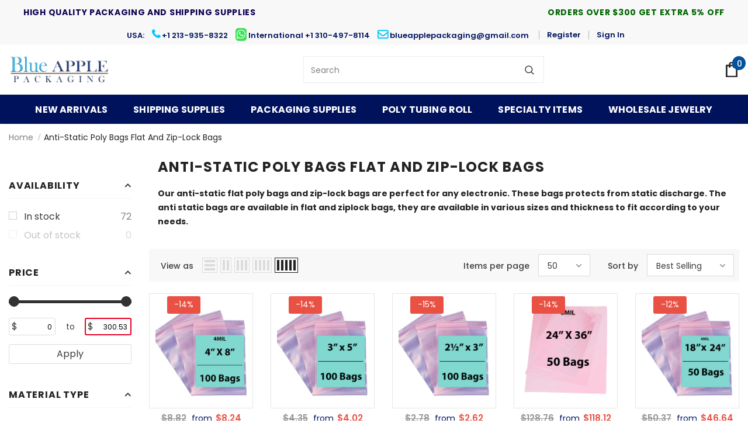

--- FILE ---
content_type: text/javascript
request_url: https://blueapplepackaging.com/cdn/shop/t/3/assets/vendor.min.js?v=176557983246260471681722356111
body_size: 78616
content:
!(function (t, e) {
    "object" == typeof exports && "undefined" != typeof module ? (module.exports = e()) : "function" == typeof define && define.amd ? define(e) : (t.Popper = e());
})(this, function () {
    "use strict";
    function t(t) {
        return t && "[object Function]" === {}.toString.call(t);
    }
    function e(t, e) {
        if (1 !== t.nodeType) return [];
        var i = window.getComputedStyle(t, null);
        return e ? i[e] : i;
    }
    function i(t) {
        return "HTML" === t.nodeName ? t : t.parentNode || t.host;
    }
    function n(t) {
        if (!t || -1 !== ["HTML", "BODY", "#document"].indexOf(t.nodeName)) return window.document.body;
        var o = e(t),
            s = o.overflow,
            r = o.overflowX,
            a = o.overflowY;
        return /(auto|scroll)/.test(s + a + r) ? t : n(i(t));
    }
    function o(t) {
        var i = t && t.offsetParent,
            n = i && i.nodeName;
        return n && "BODY" !== n && "HTML" !== n ? (-1 !== ["TD", "TABLE"].indexOf(i.nodeName) && "static" === e(i, "position") ? o(i) : i) : window.document.documentElement;
    }
    function s(t) {
        return null === t.parentNode ? t : s(t.parentNode);
    }
    function r(t, e) {
        if (!(t && t.nodeType && e && e.nodeType)) return window.document.documentElement;
        var i = t.compareDocumentPosition(e) & Node.DOCUMENT_POSITION_FOLLOWING,
            n = i ? t : e,
            a = i ? e : t,
            l = document.createRange();
        l.setStart(n, 0), l.setEnd(a, 0);
        var c = l.commonAncestorContainer;
        if ((t !== c && e !== c) || n.contains(a))
            return (function (t) {
                var e = t.nodeName;
                return "BODY" !== e && ("HTML" === e || o(t.firstElementChild) === t);
            })(c)
                ? c
                : o(c);
        var d = s(t);
        return d.host ? r(d.host, e) : r(t, s(e).host);
    }
    function a(t) {
        var e = "top" === (1 < arguments.length && void 0 !== arguments[1] ? arguments[1] : "top") ? "scrollTop" : "scrollLeft",
            i = t.nodeName;
        if ("BODY" === i || "HTML" === i) {
            var n = window.document.documentElement;
            return (window.document.scrollingElement || n)[e];
        }
        return t[e];
    }
    function l(t, e) {
        var i = 2 < arguments.length && void 0 !== arguments[2] && arguments[2],
            n = a(e, "top"),
            o = a(e, "left"),
            s = i ? -1 : 1;
        return (t.top += n * s), (t.bottom += n * s), (t.left += o * s), (t.right += o * s), t;
    }
    function c(t, e) {
        var i = "x" === e ? "Left" : "Top",
            n = "Left" == i ? "Right" : "Bottom";
        return +t["border" + i + "Width"].split("px")[0] + +t["border" + n + "Width"].split("px")[0];
    }
    function d(t, e, i, n) {
        return D(e["offset" + t], e["scroll" + t], i["client" + t], i["offset" + t], i["scroll" + t], R() ? i["offset" + t] + n["margin" + ("Height" === t ? "Top" : "Left")] + n["margin" + ("Height" === t ? "Bottom" : "Right")] : 0);
    }
    function u() {
        var t = window.document.body,
            e = window.document.documentElement,
            i = R() && window.getComputedStyle(e);
        return { height: d("Height", t, e, i), width: d("Width", t, e, i) };
    }
    function h(t) {
        return Y({}, t, { right: t.left + t.width, bottom: t.top + t.height });
    }
    function p(t) {
        var i = {};
        if (R())
            try {
                i = t.getBoundingClientRect();
                var n = a(t, "top"),
                    o = a(t, "left");
                (i.top += n), (i.left += o), (i.bottom += n), (i.right += o);
            } catch (t) {}
        else i = t.getBoundingClientRect();
        var s = { left: i.left, top: i.top, width: i.right - i.left, height: i.bottom - i.top },
            r = "HTML" === t.nodeName ? u() : {},
            l = r.width || t.clientWidth || s.right - s.left,
            d = r.height || t.clientHeight || s.bottom - s.top,
            p = t.offsetWidth - l,
            f = t.offsetHeight - d;
        if (p || f) {
            var g = e(t);
            (p -= c(g, "x")), (f -= c(g, "y")), (s.width -= p), (s.height -= f);
        }
        return h(s);
    }
    function f(t, i) {
        var o = R(),
            s = "HTML" === i.nodeName,
            r = p(t),
            a = p(i),
            c = n(t),
            d = e(i),
            u = +d.borderTopWidth.split("px")[0],
            f = +d.borderLeftWidth.split("px")[0],
            g = h({ top: r.top - a.top - u, left: r.left - a.left - f, width: r.width, height: r.height });
        if (((g.marginTop = 0), (g.marginLeft = 0), !o && s)) {
            var m = +d.marginTop.split("px")[0],
                v = +d.marginLeft.split("px")[0];
            (g.top -= u - m), (g.bottom -= u - m), (g.left -= f - v), (g.right -= f - v), (g.marginTop = m), (g.marginLeft = v);
        }
        return (o ? i.contains(c) : i === c && "BODY" !== c.nodeName) && (g = l(g, i)), g;
    }
    function g(t) {
        var e = window.document.documentElement,
            i = f(t, e),
            n = D(e.clientWidth, window.innerWidth || 0),
            o = D(e.clientHeight, window.innerHeight || 0),
            s = a(e),
            r = a(e, "left");
        return h({ top: s - i.top + i.marginTop, left: r - i.left + i.marginLeft, width: n, height: o });
    }
    function m(t) {
        var n = t.nodeName;
        return "BODY" !== n && "HTML" !== n && ("fixed" === e(t, "position") || m(i(t)));
    }
    function v(t, e, o, s) {
        var a = { top: 0, left: 0 },
            l = r(t, e);
        if ("viewport" === s) a = g(l);
        else {
            var c;
            "scrollParent" === s ? "BODY" === (c = n(i(t))).nodeName && (c = window.document.documentElement) : (c = "window" === s ? window.document.documentElement : s);
            var d = f(c, l);
            if ("HTML" !== c.nodeName || m(l)) a = d;
            else {
                var h = u(),
                    p = h.height,
                    v = h.width;
                (a.top += d.top - d.marginTop), (a.bottom = p + d.top), (a.left += d.left - d.marginLeft), (a.right = v + d.left);
            }
        }
        return (a.left += o), (a.top += o), (a.right -= o), (a.bottom -= o), a;
    }
    function y(t) {
        return t.width * t.height;
    }
    function b(t, e, i, n, o) {
        var s = 5 < arguments.length && void 0 !== arguments[5] ? arguments[5] : 0;
        if (-1 === t.indexOf("auto")) return t;
        var r = v(i, n, s, o),
            a = { top: { width: r.width, height: e.top - r.top }, right: { width: r.right - e.right, height: r.height }, bottom: { width: r.width, height: r.bottom - e.bottom }, left: { width: e.left - r.left, height: r.height } },
            l = Object.keys(a)
                .map(function (t) {
                    return Y({ key: t }, a[t], { area: y(a[t]) });
                })
                .sort(function (t, e) {
                    return e.area - t.area;
                }),
            c = l.filter(function (t) {
                var e = t.width,
                    n = t.height;
                return e >= i.clientWidth && n >= i.clientHeight;
            }),
            d = 0 < c.length ? c[0].key : l[0].key,
            u = t.split("-")[1];
        return d + (u ? "-" + u : "");
    }
    function w(t, e, i) {
        return f(i, r(e, i));
    }
    function S(t) {
        var e = window.getComputedStyle(t),
            i = parseFloat(e.marginTop) + parseFloat(e.marginBottom),
            n = parseFloat(e.marginLeft) + parseFloat(e.marginRight);
        return { width: t.offsetWidth + n, height: t.offsetHeight + i };
    }
    function T(t) {
        var e = { left: "right", right: "left", bottom: "top", top: "bottom" };
        return t.replace(/left|right|bottom|top/g, function (t) {
            return e[t];
        });
    }
    function x(t, e, i) {
        i = i.split("-")[0];
        var n = S(t),
            o = { width: n.width, height: n.height },
            s = -1 !== ["right", "left"].indexOf(i),
            r = s ? "top" : "left",
            a = s ? "left" : "top",
            l = s ? "height" : "width",
            c = s ? "width" : "height";
        return (o[r] = e[r] + e[l] / 2 - n[l] / 2), (o[a] = i === a ? e[a] - n[c] : e[T(a)]), o;
    }
    function C(t, e) {
        return Array.prototype.find ? t.find(e) : t.filter(e)[0];
    }
    function _(e, i, n) {
        return (
            (void 0 === n
                ? e
                : e.slice(
                      0,
                      (function (t, e, i) {
                          if (Array.prototype.findIndex)
                              return t.findIndex(function (t) {
                                  return t[e] === i;
                              });
                          var n = C(t, function (t) {
                              return t[e] === i;
                          });
                          return t.indexOf(n);
                      })(e, "name", n)
                  )
            ).forEach(function (e) {
                e.function && console.warn("`modifier.function` is deprecated, use `modifier.fn`!");
                var n = e.function || e.fn;
                e.enabled && t(n) && ((i.offsets.popper = h(i.offsets.popper)), (i.offsets.reference = h(i.offsets.reference)), (i = n(i, e)));
            }),
            i
        );
    }
    function k(t, e) {
        return t.some(function (t) {
            var i = t.name;
            return t.enabled && i === e;
        });
    }
    function E(t) {
        for (var e = [!1, "ms", "Webkit", "Moz", "O"], i = t.charAt(0).toUpperCase() + t.slice(1), n = 0; n < e.length - 1; n++) {
            var o = e[n],
                s = o ? "" + o + i : t;
            if (void 0 !== window.document.body.style[s]) return s;
        }
        return null;
    }
    function I(t) {
        return "" !== t && !isNaN(parseFloat(t)) && isFinite(t);
    }
    function $(t, e) {
        Object.keys(e).forEach(function (i) {
            var n = "";
            -1 !== ["width", "height", "top", "right", "bottom", "left"].indexOf(i) && I(e[i]) && (n = "px"), (t.style[i] = e[i] + n);
        });
    }
    function A(t, e, i) {
        var n = C(t, function (t) {
                return t.name === e;
            }),
            o =
                !!n &&
                t.some(function (t) {
                    return t.name === i && t.enabled && t.order < n.order;
                });
        if (!o) {
            var s = "`" + e + "`";
            console.warn("`" + i + "` modifier is required by " + s + " modifier in order to work, be sure to include it before " + s + "!");
        }
        return o;
    }
    function P(t) {
        var e = 1 < arguments.length && void 0 !== arguments[1] && arguments[1],
            i = Q.indexOf(t),
            n = Q.slice(i + 1).concat(Q.slice(0, i));
        return e ? n.reverse() : n;
    }
    for (var O = Math.min, L = Math.floor, D = Math.max, z = ["native code", "[object MutationObserverConstructor]"], H = "undefined" != typeof window, M = ["Edge", "Trident", "Firefox"], N = 0, j = 0; j < M.length; j += 1)
        if (H && 0 <= navigator.userAgent.indexOf(M[j])) {
            N = 1;
            break;
        }
    var W,
        F =
            H &&
            (function (t) {
                return z.some(function (e) {
                    return -1 < (t || "").toString().indexOf(e);
                });
            })(window.MutationObserver)
                ? function (t) {
                      var e = !1,
                          i = 0,
                          n = document.createElement("span");
                      return (
                          new MutationObserver(function () {
                              t(), (e = !1);
                          }).observe(n, { attributes: !0 }),
                          function () {
                              e || ((e = !0), n.setAttribute("x-index", i), ++i);
                          }
                      );
                  }
                : function (t) {
                      var e = !1;
                      return function () {
                          e ||
                              ((e = !0),
                              setTimeout(function () {
                                  (e = !1), t();
                              }, N));
                      };
                  },
        R = function () {
            return null == W && (W = -1 !== navigator.appVersion.indexOf("MSIE 10")), W;
        },
        B = function (t, e) {
            if (!(t instanceof e)) throw new TypeError("Cannot call a class as a function");
        },
        U = (function () {
            function t(t, e) {
                for (var i, n = 0; n < e.length; n++) ((i = e[n]).enumerable = i.enumerable || !1), (i.configurable = !0), "value" in i && (i.writable = !0), Object.defineProperty(t, i.key, i);
            }
            return function (e, i, n) {
                return i && t(e.prototype, i), n && t(e, n), e;
            };
        })(),
        q = function (t, e, i) {
            return e in t ? Object.defineProperty(t, e, { value: i, enumerable: !0, configurable: !0, writable: !0 }) : (t[e] = i), t;
        },
        Y =
            Object.assign ||
            function (t) {
                for (var e, i = 1; i < arguments.length; i++) for (var n in (e = arguments[i])) Object.prototype.hasOwnProperty.call(e, n) && (t[n] = e[n]);
                return t;
            },
        X = ["auto-start", "auto", "auto-end", "top-start", "top", "top-end", "right-start", "right", "right-end", "bottom-end", "bottom", "bottom-start", "left-end", "left", "left-start"],
        Q = X.slice(3),
        K = (function () {
            function e(i, n) {
                var o = this,
                    s = 2 < arguments.length && void 0 !== arguments[2] ? arguments[2] : {};
                B(this, e),
                    (this.scheduleUpdate = function () {
                        return requestAnimationFrame(o.update);
                    }),
                    (this.update = F(this.update.bind(this))),
                    (this.options = Y({}, e.Defaults, s)),
                    (this.state = { isDestroyed: !1, isCreated: !1, scrollParents: [] }),
                    (this.reference = i.jquery ? i[0] : i),
                    (this.popper = n.jquery ? n[0] : n),
                    (this.options.modifiers = {}),
                    Object.keys(Y({}, e.Defaults.modifiers, s.modifiers)).forEach(function (t) {
                        o.options.modifiers[t] = Y({}, e.Defaults.modifiers[t] || {}, s.modifiers ? s.modifiers[t] : {});
                    }),
                    (this.modifiers = Object.keys(this.options.modifiers)
                        .map(function (t) {
                            return Y({ name: t }, o.options.modifiers[t]);
                        })
                        .sort(function (t, e) {
                            return t.order - e.order;
                        })),
                    this.modifiers.forEach(function (e) {
                        e.enabled && t(e.onLoad) && e.onLoad(o.reference, o.popper, o.options, e, o.state);
                    }),
                    this.update();
                var r = this.options.eventsEnabled;
                r && this.enableEventListeners(), (this.state.eventsEnabled = r);
            }
            return (
                U(e, [
                    {
                        key: "update",
                        value: function () {
                            return function () {
                                if (!this.state.isDestroyed) {
                                    var t = { instance: this, styles: {}, arrowStyles: {}, attributes: {}, flipped: !1, offsets: {} };
                                    (t.offsets.reference = w(this.state, this.popper, this.reference)),
                                        (t.placement = b(this.options.placement, t.offsets.reference, this.popper, this.reference, this.options.modifiers.flip.boundariesElement, this.options.modifiers.flip.padding)),
                                        (t.originalPlacement = t.placement),
                                        (t.offsets.popper = x(this.popper, t.offsets.reference, t.placement)),
                                        (t.offsets.popper.position = "absolute"),
                                        (t = _(this.modifiers, t)),
                                        this.state.isCreated ? this.options.onUpdate(t) : ((this.state.isCreated = !0), this.options.onCreate(t));
                                }
                            }.call(this);
                        },
                    },
                    {
                        key: "destroy",
                        value: function () {
                            return function () {
                                return (
                                    (this.state.isDestroyed = !0),
                                    k(this.modifiers, "applyStyle") &&
                                        (this.popper.removeAttribute("x-placement"), (this.popper.style.left = ""), (this.popper.style.position = ""), (this.popper.style.top = ""), (this.popper.style[E("transform")] = "")),
                                    this.disableEventListeners(),
                                    this.options.removeOnDestroy && this.popper.parentNode.removeChild(this.popper),
                                    this
                                );
                            }.call(this);
                        },
                    },
                    {
                        key: "enableEventListeners",
                        value: function () {
                            return function () {
                                this.state.eventsEnabled ||
                                    (this.state = (function (t, e, i, o) {
                                        (i.updateBound = o), window.addEventListener("resize", i.updateBound, { passive: !0 });
                                        var s = n(t);
                                        return (
                                            (function t(e, i, o, s) {
                                                var r = "BODY" === e.nodeName,
                                                    a = r ? window : e;
                                                a.addEventListener(i, o, { passive: !0 }), r || t(n(a.parentNode), i, o, s), s.push(a);
                                            })(s, "scroll", i.updateBound, i.scrollParents),
                                            (i.scrollElement = s),
                                            (i.eventsEnabled = !0),
                                            i
                                        );
                                    })(this.reference, this.options, this.state, this.scheduleUpdate));
                            }.call(this);
                        },
                    },
                    {
                        key: "disableEventListeners",
                        value: function () {
                            return function () {
                                var t;
                                this.state.eventsEnabled &&
                                    (window.cancelAnimationFrame(this.scheduleUpdate),
                                    (this.state =
                                        (this.reference,
                                        (t = this.state),
                                        window.removeEventListener("resize", t.updateBound),
                                        t.scrollParents.forEach(function (e) {
                                            e.removeEventListener("scroll", t.updateBound);
                                        }),
                                        (t.updateBound = null),
                                        (t.scrollParents = []),
                                        (t.scrollElement = null),
                                        (t.eventsEnabled = !1),
                                        t)));
                            }.call(this);
                        },
                    },
                ]),
                e
            );
        })();
    return (
        (K.Utils = ("undefined" == typeof window ? global : window).PopperUtils),
        (K.placements = X),
        (K.Defaults = {
            placement: "bottom",
            eventsEnabled: !0,
            removeOnDestroy: !1,
            onCreate: function () {},
            onUpdate: function () {},
            modifiers: {
                shift: {
                    order: 100,
                    enabled: !0,
                    fn: function (t) {
                        var e = t.placement,
                            i = e.split("-")[0],
                            n = e.split("-")[1];
                        if (n) {
                            var o = t.offsets,
                                s = o.reference,
                                r = o.popper,
                                a = -1 !== ["bottom", "top"].indexOf(i),
                                l = a ? "left" : "top",
                                c = a ? "width" : "height",
                                d = { start: q({}, l, s[l]), end: q({}, l, s[l] + s[c] - r[c]) };
                            t.offsets.popper = Y({}, r, d[n]);
                        }
                        return t;
                    },
                },
                offset: {
                    order: 200,
                    enabled: !0,
                    fn: function (t, e) {
                        var i,
                            n = e.offset,
                            o = t.placement,
                            s = t.offsets,
                            r = s.popper,
                            a = s.reference,
                            l = o.split("-")[0];
                        return (
                            (i = I(+n)
                                ? [+n, 0]
                                : (function (t, e, i, n) {
                                      var o = [0, 0],
                                          s = -1 !== ["right", "left"].indexOf(n),
                                          r = t.split(/(\+|\-)/).map(function (t) {
                                              return t.trim();
                                          }),
                                          a = r.indexOf(
                                              C(r, function (t) {
                                                  return -1 !== t.search(/,|\s/);
                                              })
                                          );
                                      r[a] && -1 === r[a].indexOf(",") && console.warn("Offsets separated by white space(s) are deprecated, use a comma (,) instead.");
                                      var l = /\s*,\s*|\s+/,
                                          c = -1 === a ? [r] : [r.slice(0, a).concat([r[a].split(l)[0]]), [r[a].split(l)[1]].concat(r.slice(a + 1))];
                                      return (
                                          (c = c.map(function (t, n) {
                                              var o = (1 === n ? !s : s) ? "height" : "width",
                                                  r = !1;
                                              return t
                                                  .reduce(function (t, e) {
                                                      return "" === t[t.length - 1] && -1 !== ["+", "-"].indexOf(e) ? ((t[t.length - 1] = e), (r = !0), t) : r ? ((t[t.length - 1] += e), (r = !1), t) : t.concat(e);
                                                  }, [])
                                                  .map(function (t) {
                                                      return (function (t, e, i, n) {
                                                          var o = t.match(/((?:\-|\+)?\d*\.?\d*)(.*)/),
                                                              s = +o[1],
                                                              r = o[2];
                                                          if (!s) return t;
                                                          if (0 === r.indexOf("%")) {
                                                              var a;
                                                              switch (r) {
                                                                  case "%p":
                                                                      a = i;
                                                                      break;
                                                                  case "%":
                                                                  case "%r":
                                                                  default:
                                                                      a = n;
                                                              }
                                                              return (h(a)[e] / 100) * s;
                                                          }
                                                          return "vh" === r || "vw" === r
                                                              ? (("vh" === r ? D(document.documentElement.clientHeight, window.innerHeight || 0) : D(document.documentElement.clientWidth, window.innerWidth || 0)) / 100) * s
                                                              : s;
                                                      })(t, o, e, i);
                                                  });
                                          })).forEach(function (t, e) {
                                              t.forEach(function (i, n) {
                                                  I(i) && (o[e] += i * ("-" === t[n - 1] ? -1 : 1));
                                              });
                                          }),
                                          o
                                      );
                                  })(n, r, a, l)),
                            "left" === l
                                ? ((r.top += i[0]), (r.left -= i[1]))
                                : "right" === l
                                ? ((r.top += i[0]), (r.left += i[1]))
                                : "top" === l
                                ? ((r.left += i[0]), (r.top -= i[1]))
                                : "bottom" === l && ((r.left += i[0]), (r.top += i[1])),
                            (t.popper = r),
                            t
                        );
                    },
                    offset: 0,
                },
                preventOverflow: {
                    order: 300,
                    enabled: !0,
                    fn: function (t, e) {
                        var i = e.boundariesElement || o(t.instance.popper);
                        t.instance.reference === i && (i = o(i));
                        var n = v(t.instance.popper, t.instance.reference, e.padding, i);
                        e.boundaries = n;
                        var s = e.priority,
                            r = t.offsets.popper,
                            a = {
                                primary: function (t) {
                                    var i = r[t];
                                    return r[t] < n[t] && !e.escapeWithReference && (i = D(r[t], n[t])), q({}, t, i);
                                },
                                secondary: function (t) {
                                    var i = "right" === t ? "left" : "top",
                                        o = r[i];
                                    return r[t] > n[t] && !e.escapeWithReference && (o = O(r[i], n[t] - ("right" === t ? r.width : r.height))), q({}, i, o);
                                },
                            };
                        return (
                            s.forEach(function (t) {
                                var e = -1 === ["left", "top"].indexOf(t) ? "secondary" : "primary";
                                r = Y({}, r, a[e](t));
                            }),
                            (t.offsets.popper = r),
                            t
                        );
                    },
                    priority: ["left", "right", "top", "bottom"],
                    padding: 5,
                    boundariesElement: "scrollParent",
                },
                keepTogether: {
                    order: 400,
                    enabled: !0,
                    fn: function (t) {
                        var e = t.offsets,
                            i = e.popper,
                            n = e.reference,
                            o = t.placement.split("-")[0],
                            s = L,
                            r = -1 !== ["top", "bottom"].indexOf(o),
                            a = r ? "right" : "bottom",
                            l = r ? "left" : "top",
                            c = r ? "width" : "height";
                        return i[a] < s(n[l]) && (t.offsets.popper[l] = s(n[l]) - i[c]), i[l] > s(n[a]) && (t.offsets.popper[l] = s(n[a])), t;
                    },
                },
                arrow: {
                    order: 500,
                    enabled: !0,
                    fn: function (t, i) {
                        if (!A(t.instance.modifiers, "arrow", "keepTogether")) return t;
                        var n = i.element;
                        if ("string" == typeof n) {
                            if (!(n = t.instance.popper.querySelector(n))) return t;
                        } else if (!t.instance.popper.contains(n)) return console.warn("WARNING: `arrow.element` must be child of its popper element!"), t;
                        var o = t.placement.split("-")[0],
                            s = t.offsets,
                            r = s.popper,
                            a = s.reference,
                            l = -1 !== ["left", "right"].indexOf(o),
                            c = l ? "height" : "width",
                            d = l ? "Top" : "Left",
                            u = d.toLowerCase(),
                            p = l ? "left" : "top",
                            f = l ? "bottom" : "right",
                            g = S(n)[c];
                        a[f] - g < r[u] && (t.offsets.popper[u] -= r[u] - (a[f] - g)), a[u] + g > r[f] && (t.offsets.popper[u] += a[u] + g - r[f]);
                        var m = a[u] + a[c] / 2 - g / 2,
                            v = e(t.instance.popper, "margin" + d).replace("px", ""),
                            y = m - h(t.offsets.popper)[u] - v;
                        return (y = D(O(r[c] - g, y), 0)), (t.arrowElement = n), (t.offsets.arrow = {}), (t.offsets.arrow[u] = Math.round(y)), (t.offsets.arrow[p] = ""), t;
                    },
                    element: "[x-arrow]",
                },
                flip: {
                    order: 600,
                    enabled: !0,
                    fn: function (t, e) {
                        if (k(t.instance.modifiers, "inner")) return t;
                        if (t.flipped && t.placement === t.originalPlacement) return t;
                        var i = v(t.instance.popper, t.instance.reference, e.padding, e.boundariesElement),
                            n = t.placement.split("-")[0],
                            o = T(n),
                            s = t.placement.split("-")[1] || "",
                            r = [];
                        switch (e.behavior) {
                            case "flip":
                                r = [n, o];
                                break;
                            case "clockwise":
                                r = P(n);
                                break;
                            case "counterclockwise":
                                r = P(n, !0);
                                break;
                            default:
                                r = e.behavior;
                        }
                        return (
                            r.forEach(function (a, l) {
                                if (n !== a || r.length === l + 1) return t;
                                (n = t.placement.split("-")[0]), (o = T(n));
                                var c = t.offsets.popper,
                                    d = t.offsets.reference,
                                    u = L,
                                    h = ("left" === n && u(c.right) > u(d.left)) || ("right" === n && u(c.left) < u(d.right)) || ("top" === n && u(c.bottom) > u(d.top)) || ("bottom" === n && u(c.top) < u(d.bottom)),
                                    p = u(c.left) < u(i.left),
                                    f = u(c.right) > u(i.right),
                                    g = u(c.top) < u(i.top),
                                    m = u(c.bottom) > u(i.bottom),
                                    v = ("left" === n && p) || ("right" === n && f) || ("top" === n && g) || ("bottom" === n && m),
                                    y = -1 !== ["top", "bottom"].indexOf(n),
                                    b = !!e.flipVariations && ((y && "start" === s && p) || (y && "end" === s && f) || (!y && "start" === s && g) || (!y && "end" === s && m));
                                (h || v || b) &&
                                    ((t.flipped = !0),
                                    (h || v) && (n = r[l + 1]),
                                    b && (s = "end" === s ? "start" : "start" === s ? "end" : s),
                                    (t.placement = n + (s ? "-" + s : "")),
                                    (t.offsets.popper = Y({}, t.offsets.popper, x(t.instance.popper, t.offsets.reference, t.placement))),
                                    (t = _(t.instance.modifiers, t, "flip")));
                            }),
                            t
                        );
                    },
                    behavior: "flip",
                    padding: 5,
                    boundariesElement: "viewport",
                },
                inner: {
                    order: 700,
                    enabled: !1,
                    fn: function (t) {
                        var e = t.placement,
                            i = e.split("-")[0],
                            n = t.offsets,
                            o = n.popper,
                            s = n.reference,
                            r = -1 !== ["left", "right"].indexOf(i),
                            a = -1 === ["top", "left"].indexOf(i);
                        return (o[r ? "left" : "top"] = s[i] - (a ? o[r ? "width" : "height"] : 0)), (t.placement = T(e)), (t.offsets.popper = h(o)), t;
                    },
                },
                hide: {
                    order: 800,
                    enabled: !0,
                    fn: function (t) {
                        if (!A(t.instance.modifiers, "hide", "preventOverflow")) return t;
                        var e = t.offsets.reference,
                            i = C(t.instance.modifiers, function (t) {
                                return "preventOverflow" === t.name;
                            }).boundaries;
                        if (e.bottom < i.top || e.left > i.right || e.top > i.bottom || e.right < i.left) {
                            if (!0 === t.hide) return t;
                            (t.hide = !0), (t.attributes["x-out-of-boundaries"] = "");
                        } else {
                            if (!1 === t.hide) return t;
                            (t.hide = !1), (t.attributes["x-out-of-boundaries"] = !1);
                        }
                        return t;
                    },
                },
                computeStyle: {
                    order: 850,
                    enabled: !0,
                    fn: function (t, e) {
                        var i = e.x,
                            n = e.y,
                            s = t.offsets.popper,
                            r = C(t.instance.modifiers, function (t) {
                                return "applyStyle" === t.name;
                            }).gpuAcceleration;
                        void 0 !== r && console.warn("WARNING: `gpuAcceleration` option moved to `computeStyle` modifier and will not be supported in future versions of Popper.js!");
                        var a,
                            l,
                            c = void 0 === r ? e.gpuAcceleration : r,
                            d = p(o(t.instance.popper)),
                            u = { position: s.position },
                            h = { left: L(s.left), top: L(s.top), bottom: L(s.bottom), right: L(s.right) },
                            f = "bottom" === i ? "top" : "bottom",
                            g = "right" === n ? "left" : "right",
                            m = E("transform");
                        if (((l = "bottom" == f ? -d.height + h.bottom : h.top), (a = "right" == g ? -d.width + h.right : h.left), c && m))
                            (u[m] = "translate3d(" + a + "px, " + l + "px, 0)"), (u[f] = 0), (u[g] = 0), (u.willChange = "transform");
                        else {
                            var v = "bottom" == f ? -1 : 1,
                                y = "right" == g ? -1 : 1;
                            (u[f] = l * v), (u[g] = a * y), (u.willChange = f + ", " + g);
                        }
                        var b = { "x-placement": t.placement };
                        return (t.attributes = Y({}, b, t.attributes)), (t.styles = Y({}, u, t.styles)), (t.arrowStyles = Y({}, t.offsets.arrow, t.arrowStyles)), t;
                    },
                    gpuAcceleration: !0,
                    x: "bottom",
                    y: "right",
                },
                applyStyle: {
                    order: 900,
                    enabled: !0,
                    fn: function (t) {
                        return (
                            $(t.instance.popper, t.styles),
                            (function (t, e) {
                                Object.keys(e).forEach(function (i) {
                                    !1 === e[i] ? t.removeAttribute(i) : t.setAttribute(i, e[i]);
                                });
                            })(t.instance.popper, t.attributes),
                            t.arrowElement && Object.keys(t.arrowStyles).length && $(t.arrowElement, t.arrowStyles),
                            t
                        );
                    },
                    onLoad: function (t, e, i, n, o) {
                        var s = w(0, e, t),
                            r = b(i.placement, s, e, t, i.modifiers.flip.boundariesElement, i.modifiers.flip.padding);
                        return e.setAttribute("x-placement", r), $(e, { position: "absolute" }), i;
                    },
                    gpuAcceleration: void 0,
                },
            },
        }),
        K
    );
}),
    (function (t, e) {
        "object" == typeof exports && "undefined" != typeof module
            ? e(exports, require("jquery"), require("popper.js"))
            : "function" == typeof define && define.amd
            ? define(["exports", "jquery", "popper.js"], e)
            : e((t.bootstrap = {}), t.jQuery, t.Popper);
    })(this, function (t, e, i) {
        "use strict";
        function n(t, e) {
            for (var i = 0; i < e.length; i++) {
                var n = e[i];
                (n.enumerable = n.enumerable || !1), (n.configurable = !0), "value" in n && (n.writable = !0), Object.defineProperty(t, n.key, n);
            }
        }
        function o(t, e, i) {
            return e && n(t.prototype, e), i && n(t, i), t;
        }
        function s() {
            return (s =
                Object.assign ||
                function (t) {
                    for (var e = 1; e < arguments.length; e++) {
                        var i = arguments[e];
                        for (var n in i) Object.prototype.hasOwnProperty.call(i, n) && (t[n] = i[n]);
                    }
                    return t;
                }).apply(this, arguments);
        }
        (e = e && e.hasOwnProperty("default") ? e.default : e), (i = i && i.hasOwnProperty("default") ? i.default : i);
        var r,
            a,
            l,
            c,
            d,
            u,
            h,
            p,
            f,
            g,
            m,
            v = (function (t) {
                var e = !1,
                    i = {
                        TRANSITION_END: "bsTransitionEnd",
                        getUID: function (t) {
                            do {
                                t += ~~(1e6 * Math.random());
                            } while (document.getElementById(t));
                            return t;
                        },
                        getSelectorFromElement: function (e) {
                            var i,
                                n = e.getAttribute("data-target");
                            (n && "#" !== n) || (n = e.getAttribute("href") || ""),
                                "#" === n.charAt(0) && ((i = n), (n = i = "function" == typeof t.escapeSelector ? t.escapeSelector(i).substr(1) : i.replace(/(:|\.|\[|\]|,|=|@)/g, "\\$1")));
                            try {
                                return t(document).find(n).length > 0 ? n : null;
                            } catch (t) {
                                return null;
                            }
                        },
                        reflow: function (t) {
                            return t.offsetHeight;
                        },
                        triggerTransitionEnd: function (i) {
                            t(i).trigger(e.end);
                        },
                        supportsTransitionEnd: function () {
                            return Boolean(e);
                        },
                        isElement: function (t) {
                            return (t[0] || t).nodeType;
                        },
                        typeCheckConfig: function (t, e, n) {
                            for (var o in n)
                                if (Object.prototype.hasOwnProperty.call(n, o)) {
                                    var s = n[o],
                                        r = e[o],
                                        a =
                                            r && i.isElement(r)
                                                ? "element"
                                                : ((l = r),
                                                  {}.toString
                                                      .call(l)
                                                      .match(/\s([a-zA-Z]+)/)[1]
                                                      .toLowerCase());
                                    if (!new RegExp(s).test(a)) throw new Error(t.toUpperCase() + ': Option "' + o + '" provided type "' + a + '" but expected type "' + s + '".');
                                }
                            var l;
                        },
                    };
                return (
                    (e = ("undefined" == typeof window || !window.QUnit) && { end: "transitionend" }),
                    (t.fn.emulateTransitionEnd = function (e) {
                        var n = this,
                            o = !1;
                        return (
                            t(this).one(i.TRANSITION_END, function () {
                                o = !0;
                            }),
                            setTimeout(function () {
                                o || i.triggerTransitionEnd(n);
                            }, e),
                            this
                        );
                    }),
                    i.supportsTransitionEnd() &&
                        (t.event.special[i.TRANSITION_END] = {
                            bindType: e.end,
                            delegateType: e.end,
                            handle: function (e) {
                                if (t(e.target).is(this)) return e.handleObj.handler.apply(this, arguments);
                            },
                        }),
                    i
                );
            })(e),
            y =
                ((a = "button"),
                (c = "." + (l = "bs.button")),
                (d = ".data-api"),
                (u = (r = e).fn[a]),
                (h = "active"),
                (p = '[data-toggle^="button"]'),
                (f = ".btn"),
                (g = { CLICK_DATA_API: "click" + c + d, FOCUS_BLUR_DATA_API: "focus" + c + d + " blur" + c + d }),
                (m = (function () {
                    function t(t) {
                        this._element = t;
                    }
                    var e = t.prototype;
                    return (
                        (e.toggle = function () {
                            var t = !0,
                                e = !0,
                                i = r(this._element).closest('[data-toggle="buttons"]')[0];
                            if (i) {
                                var n = r(this._element).find("input")[0];
                                if (n) {
                                    if ("radio" === n.type)
                                        if (n.checked && r(this._element).hasClass(h)) t = !1;
                                        else {
                                            var o = r(i).find(".active")[0];
                                            o && r(o).removeClass(h);
                                        }
                                    if (t) {
                                        if (n.hasAttribute("disabled") || i.hasAttribute("disabled") || n.classList.contains("disabled") || i.classList.contains("disabled")) return;
                                        (n.checked = !r(this._element).hasClass(h)), r(n).trigger("change");
                                    }
                                    n.focus(), (e = !1);
                                }
                            }
                            e && this._element.setAttribute("aria-pressed", !r(this._element).hasClass(h)), t && r(this._element).toggleClass(h);
                        }),
                        (e.dispose = function () {
                            r.removeData(this._element, l), (this._element = null);
                        }),
                        (t._jQueryInterface = function (e) {
                            return this.each(function () {
                                var i = r(this).data(l);
                                i || ((i = new t(this)), r(this).data(l, i)), "toggle" === e && i[e]();
                            });
                        }),
                        o(t, null, [
                            {
                                key: "VERSION",
                                get: function () {
                                    return "4.0.0";
                                },
                            },
                        ]),
                        t
                    );
                })()),
                r(document)
                    .on(g.CLICK_DATA_API, p, function (t) {
                        t.preventDefault();
                        var e = t.target;
                        r(e).hasClass("btn") || (e = r(e).closest(f)), m._jQueryInterface.call(r(e), "toggle");
                    })
                    .on(g.FOCUS_BLUR_DATA_API, p, function (t) {
                        var e = r(t.target).closest(f)[0];
                        r(e).toggleClass("focus", /^focus(in)?$/.test(t.type));
                    }),
                (r.fn[a] = m._jQueryInterface),
                (r.fn[a].Constructor = m),
                (r.fn[a].noConflict = function () {
                    return (r.fn[a] = u), m._jQueryInterface;
                }),
                m),
            b = (function (t) {
                var e = "collapse",
                    i = "bs.collapse",
                    n = "." + i,
                    r = t.fn[e],
                    a = { toggle: !0, parent: "" },
                    l = { toggle: "boolean", parent: "(string|element)" },
                    c = { SHOW: "show" + n, SHOWN: "shown" + n, HIDE: "hide" + n, HIDDEN: "hidden" + n, CLICK_DATA_API: "click" + n + ".data-api" },
                    d = "show",
                    u = "collapse",
                    h = "collapsing",
                    p = "collapsed",
                    f = "width",
                    g = { ACTIVES: ".show, .collapsing", DATA_TOGGLE: '[data-toggle="collapse"]' },
                    m = (function () {
                        function n(e, i) {
                            (this._isTransitioning = !1),
                                (this._element = e),
                                (this._config = this._getConfig(i)),
                                (this._triggerArray = t.makeArray(t('[data-toggle="collapse"][href="#' + e.id + '"],[data-toggle="collapse"][data-target="#' + e.id + '"]')));
                            for (var n = t(g.DATA_TOGGLE), o = 0; o < n.length; o++) {
                                var s = n[o],
                                    r = v.getSelectorFromElement(s);
                                null !== r && t(r).filter(e).length > 0 && ((this._selector = r), this._triggerArray.push(s));
                            }
                            (this._parent = this._config.parent ? this._getParent() : null), this._config.parent || this._addAriaAndCollapsedClass(this._element, this._triggerArray), this._config.toggle && this.toggle();
                        }
                        var r = n.prototype;
                        return (
                            (r.toggle = function () {
                                t(this._element).hasClass(d) ? this.hide() : this.show();
                            }),
                            (r.show = function () {
                                var e,
                                    o,
                                    s = this;
                                if (
                                    !(
                                        this._isTransitioning ||
                                        t(this._element).hasClass(d) ||
                                        (this._parent &&
                                            0 ===
                                                (e = t.makeArray(
                                                    t(this._parent)
                                                        .find(g.ACTIVES)
                                                        .filter('[data-parent="' + this._config.parent + '"]')
                                                )).length &&
                                            (e = null),
                                        e && (o = t(e).not(this._selector).data(i)) && o._isTransitioning)
                                    )
                                ) {
                                    var r = t.Event(c.SHOW);
                                    if ((t(this._element).trigger(r), !r.isDefaultPrevented())) {
                                        e && (n._jQueryInterface.call(t(e).not(this._selector), "hide"), o || t(e).data(i, null));
                                        var a = this._getDimension();
                                        t(this._element).removeClass(u).addClass(h), (this._element.style[a] = 0), this._triggerArray.length > 0 && t(this._triggerArray).removeClass(p).attr("aria-expanded", !0), this.setTransitioning(!0);
                                        var l = function () {
                                            t(s._element).removeClass(h).addClass(u).addClass(d), (s._element.style[a] = ""), s.setTransitioning(!1), t(s._element).trigger(c.SHOWN);
                                        };
                                        if (v.supportsTransitionEnd()) {
                                            var f = "scroll" + (a[0].toUpperCase() + a.slice(1));
                                            t(this._element).one(v.TRANSITION_END, l).emulateTransitionEnd(600), (this._element.style[a] = this._element[f] + "px");
                                        } else l();
                                    }
                                }
                            }),
                            (r.hide = function () {
                                var e = this;
                                if (!this._isTransitioning && t(this._element).hasClass(d)) {
                                    var i = t.Event(c.HIDE);
                                    if ((t(this._element).trigger(i), !i.isDefaultPrevented())) {
                                        var n = this._getDimension();
                                        if (((this._element.style[n] = this._element.getBoundingClientRect()[n] + "px"), v.reflow(this._element), t(this._element).addClass(h).removeClass(u).removeClass(d), this._triggerArray.length > 0))
                                            for (var o = 0; o < this._triggerArray.length; o++) {
                                                var s = this._triggerArray[o],
                                                    r = v.getSelectorFromElement(s);
                                                null !== r && (t(r).hasClass(d) || t(s).addClass(p).attr("aria-expanded", !1));
                                            }
                                        this.setTransitioning(!0);
                                        var a = function () {
                                            e.setTransitioning(!1), t(e._element).removeClass(h).addClass(u).trigger(c.HIDDEN);
                                        };
                                        (this._element.style[n] = ""), v.supportsTransitionEnd() ? t(this._element).one(v.TRANSITION_END, a).emulateTransitionEnd(600) : a();
                                    }
                                }
                            }),
                            (r.setTransitioning = function (t) {
                                this._isTransitioning = t;
                            }),
                            (r.dispose = function () {
                                t.removeData(this._element, i), (this._config = null), (this._parent = null), (this._element = null), (this._triggerArray = null), (this._isTransitioning = null);
                            }),
                            (r._getConfig = function (t) {
                                return ((t = s({}, a, t)).toggle = Boolean(t.toggle)), v.typeCheckConfig(e, t, l), t;
                            }),
                            (r._getDimension = function () {
                                return t(this._element).hasClass(f) ? f : "height";
                            }),
                            (r._getParent = function () {
                                var e = this,
                                    i = null;
                                v.isElement(this._config.parent) ? ((i = this._config.parent), void 0 !== this._config.parent.jquery && (i = this._config.parent[0])) : (i = t(this._config.parent)[0]);
                                var o = '[data-toggle="collapse"][data-parent="' + this._config.parent + '"]';
                                return (
                                    t(i)
                                        .find(o)
                                        .each(function (t, i) {
                                            e._addAriaAndCollapsedClass(n._getTargetFromElement(i), [i]);
                                        }),
                                    i
                                );
                            }),
                            (r._addAriaAndCollapsedClass = function (e, i) {
                                if (e) {
                                    var n = t(e).hasClass(d);
                                    i.length > 0 && t(i).toggleClass(p, !n).attr("aria-expanded", n);
                                }
                            }),
                            (n._getTargetFromElement = function (e) {
                                var i = v.getSelectorFromElement(e);
                                return i ? t(i)[0] : null;
                            }),
                            (n._jQueryInterface = function (e) {
                                return this.each(function () {
                                    var o = t(this),
                                        r = o.data(i),
                                        l = s({}, a, o.data(), "object" == typeof e && e);
                                    if ((!r && l.toggle && /show|hide/.test(e) && (l.toggle = !1), r || ((r = new n(this, l)), o.data(i, r)), "string" == typeof e)) {
                                        if (void 0 === r[e]) throw new TypeError('No method named "' + e + '"');
                                        r[e]();
                                    }
                                });
                            }),
                            o(n, null, [
                                {
                                    key: "VERSION",
                                    get: function () {
                                        return "4.0.0";
                                    },
                                },
                                {
                                    key: "Default",
                                    get: function () {
                                        return a;
                                    },
                                },
                            ]),
                            n
                        );
                    })();
                return (
                    t(document).on(c.CLICK_DATA_API, g.DATA_TOGGLE, function (e) {
                        "A" === e.currentTarget.tagName && e.preventDefault();
                        var n = t(this),
                            o = v.getSelectorFromElement(this);
                        t(o).each(function () {
                            var e = t(this),
                                o = e.data(i) ? "toggle" : n.data();
                            m._jQueryInterface.call(e, o);
                        });
                    }),
                    (t.fn[e] = m._jQueryInterface),
                    (t.fn[e].Constructor = m),
                    (t.fn[e].noConflict = function () {
                        return (t.fn[e] = r), m._jQueryInterface;
                    }),
                    m
                );
            })(e),
            w = (function (t) {
                var e = "dropdown",
                    n = "bs.dropdown",
                    r = "." + n,
                    a = ".data-api",
                    l = t.fn[e],
                    c = new RegExp("38|40|27"),
                    d = { HIDE: "hide" + r, HIDDEN: "hidden" + r, SHOW: "show" + r, SHOWN: "shown" + r, CLICK: "click" + r, CLICK_DATA_API: "click" + r + a, KEYDOWN_DATA_API: "keydown" + r + a, KEYUP_DATA_API: "keyup" + r + a },
                    u = "disabled",
                    h = "show",
                    p = "dropup",
                    f = "dropdown-menu-right",
                    g = '[data-toggle="dropdown"]',
                    m = ".dropdown-menu",
                    y = { offset: 0, flip: !0, boundary: "scrollParent" },
                    b = { offset: "(number|string|function)", flip: "boolean", boundary: "(string|element)" },
                    w = (function () {
                        function a(t, e) {
                            (this._element = t), (this._popper = null), (this._config = this._getConfig(e)), (this._menu = this._getMenuElement()), (this._inNavbar = this._detectNavbar()), this._addEventListeners();
                        }
                        var l = a.prototype;
                        return (
                            (l.toggle = function () {
                                if (!this._element.disabled && !t(this._element).hasClass(u)) {
                                    var e = a._getParentFromElement(this._element),
                                        n = t(this._menu).hasClass(h);
                                    if ((a._clearMenus(), !n)) {
                                        var o = { relatedTarget: this._element },
                                            s = t.Event(d.SHOW, o);
                                        if ((t(e).trigger(s), !s.isDefaultPrevented())) {
                                            if (!this._inNavbar) {
                                                if (void 0 === i) throw new TypeError("Bootstrap dropdown require Popper.js (https://popper.js.org)");
                                                var r = this._element;
                                                t(e).hasClass(p) && (t(this._menu).hasClass("dropdown-menu-left") || t(this._menu).hasClass(f)) && (r = e),
                                                    "scrollParent" !== this._config.boundary && t(e).addClass("position-static"),
                                                    (this._popper = new i(r, this._menu, this._getPopperConfig()));
                                            }
                                            "ontouchstart" in document.documentElement && 0 === t(e).closest(".navbar-nav").length && t("body").children().on("mouseover", null, t.noop),
                                                this._element.focus(),
                                                this._element.setAttribute("aria-expanded", !0),
                                                t(this._menu).toggleClass(h),
                                                t(e).toggleClass(h).trigger(t.Event(d.SHOWN, o));
                                        }
                                    }
                                }
                            }),
                            (l.dispose = function () {
                                t.removeData(this._element, n), t(this._element).off(r), (this._element = null), (this._menu = null), null !== this._popper && (this._popper.destroy(), (this._popper = null));
                            }),
                            (l.update = function () {
                                (this._inNavbar = this._detectNavbar()), null !== this._popper && this._popper.scheduleUpdate();
                            }),
                            (l._addEventListeners = function () {
                                var e = this;
                                t(this._element).on(d.CLICK, function (t) {
                                    t.preventDefault(), t.stopPropagation(), e.toggle();
                                });
                            }),
                            (l._getConfig = function (i) {
                                return (i = s({}, this.constructor.Default, t(this._element).data(), i)), v.typeCheckConfig(e, i, this.constructor.DefaultType), i;
                            }),
                            (l._getMenuElement = function () {
                                if (!this._menu) {
                                    var e = a._getParentFromElement(this._element);
                                    this._menu = t(e).find(m)[0];
                                }
                                return this._menu;
                            }),
                            (l._getPlacement = function () {
                                var e = t(this._element).parent(),
                                    i = "bottom-start";
                                return (
                                    e.hasClass(p)
                                        ? ((i = "top-start"), t(this._menu).hasClass(f) && (i = "top-end"))
                                        : e.hasClass("dropright")
                                        ? (i = "right-start")
                                        : e.hasClass("dropleft")
                                        ? (i = "left-start")
                                        : t(this._menu).hasClass(f) && (i = "bottom-end"),
                                    i
                                );
                            }),
                            (l._detectNavbar = function () {
                                return t(this._element).closest(".navbar").length > 0;
                            }),
                            (l._getPopperConfig = function () {
                                var t = this,
                                    e = {};
                                return (
                                    "function" == typeof this._config.offset
                                        ? (e.fn = function (e) {
                                              return (e.offsets = s({}, e.offsets, t._config.offset(e.offsets) || {})), e;
                                          })
                                        : (e.offset = this._config.offset),
                                    { placement: this._getPlacement(), modifiers: { offset: e, flip: { enabled: this._config.flip }, preventOverflow: { boundariesElement: this._config.boundary } } }
                                );
                            }),
                            (a._jQueryInterface = function (e) {
                                return this.each(function () {
                                    var i = t(this).data(n);
                                    if ((i || ((i = new a(this, "object" == typeof e ? e : null)), t(this).data(n, i)), "string" == typeof e)) {
                                        if (void 0 === i[e]) throw new TypeError('No method named "' + e + '"');
                                        i[e]();
                                    }
                                });
                            }),
                            (a._clearMenus = function (e) {
                                if (!e || (3 !== e.which && ("keyup" !== e.type || 9 === e.which)))
                                    for (var i = t.makeArray(t(g)), o = 0; o < i.length; o++) {
                                        var s = a._getParentFromElement(i[o]),
                                            r = t(i[o]).data(n),
                                            l = { relatedTarget: i[o] };
                                        if (r) {
                                            var c = r._menu;
                                            if (t(s).hasClass(h) && !(e && (("click" === e.type && /input|textarea/i.test(e.target.tagName)) || ("keyup" === e.type && 9 === e.which)) && t.contains(s, e.target))) {
                                                var u = t.Event(d.HIDE, l);
                                                t(s).trigger(u),
                                                    u.isDefaultPrevented() ||
                                                        ("ontouchstart" in document.documentElement && t("body").children().off("mouseover", null, t.noop),
                                                        i[o].setAttribute("aria-expanded", "false"),
                                                        t(c).removeClass(h),
                                                        t(s).removeClass(h).trigger(t.Event(d.HIDDEN, l)));
                                            }
                                        }
                                    }
                            }),
                            (a._getParentFromElement = function (e) {
                                var i,
                                    n = v.getSelectorFromElement(e);
                                return n && (i = t(n)[0]), i || e.parentNode;
                            }),
                            (a._dataApiKeydownHandler = function (e) {
                                if (
                                    (/input|textarea/i.test(e.target.tagName) ? !(32 === e.which || (27 !== e.which && ((40 !== e.which && 38 !== e.which) || t(e.target).closest(m).length))) : c.test(e.which)) &&
                                    (e.preventDefault(), e.stopPropagation(), !this.disabled && !t(this).hasClass(u))
                                ) {
                                    var i = a._getParentFromElement(this),
                                        n = t(i).hasClass(h);
                                    if ((n || (27 === e.which && 32 === e.which)) && (!n || (27 !== e.which && 32 !== e.which))) {
                                        var o = t(i).find(".dropdown-menu .dropdown-item:not(.disabled)").get();
                                        if (0 !== o.length) {
                                            var s = o.indexOf(e.target);
                                            38 === e.which && s > 0 && s--, 40 === e.which && s < o.length - 1 && s++, s < 0 && (s = 0), o[s].focus();
                                        }
                                    } else {
                                        if (27 === e.which) {
                                            var r = t(i).find(g)[0];
                                            t(r).trigger("focus");
                                        }
                                        t(this).trigger("click");
                                    }
                                }
                            }),
                            o(a, null, [
                                {
                                    key: "VERSION",
                                    get: function () {
                                        return "4.0.0";
                                    },
                                },
                                {
                                    key: "Default",
                                    get: function () {
                                        return y;
                                    },
                                },
                                {
                                    key: "DefaultType",
                                    get: function () {
                                        return b;
                                    },
                                },
                            ]),
                            a
                        );
                    })();
                return (
                    t(document)
                        .on(d.KEYDOWN_DATA_API, g, w._dataApiKeydownHandler)
                        .on(d.KEYDOWN_DATA_API, m, w._dataApiKeydownHandler)
                        .on(d.CLICK_DATA_API + " " + d.KEYUP_DATA_API, w._clearMenus)
                        .on(d.CLICK_DATA_API, g, function (e) {
                            e.preventDefault(), e.stopPropagation(), w._jQueryInterface.call(t(this), "toggle");
                        })
                        .on(d.CLICK_DATA_API, ".dropdown form", function (t) {
                            t.stopPropagation();
                        }),
                    (t.fn[e] = w._jQueryInterface),
                    (t.fn[e].Constructor = w),
                    (t.fn[e].noConflict = function () {
                        return (t.fn[e] = l), w._jQueryInterface;
                    }),
                    w
                );
            })(e),
            S = (function (t) {
                var e = "bs.modal",
                    i = "." + e,
                    n = t.fn.modal,
                    r = { backdrop: !0, keyboard: !0, focus: !0, show: !0 },
                    a = { backdrop: "(boolean|string)", keyboard: "boolean", focus: "boolean", show: "boolean" },
                    l = {
                        HIDE: "hide" + i,
                        HIDDEN: "hidden" + i,
                        SHOW: "show" + i,
                        SHOWN: "shown" + i,
                        FOCUSIN: "focusin" + i,
                        RESIZE: "resize" + i,
                        CLICK_DISMISS: "click.dismiss" + i,
                        KEYDOWN_DISMISS: "keydown.dismiss" + i,
                        MOUSEUP_DISMISS: "mouseup.dismiss" + i,
                        MOUSEDOWN_DISMISS: "mousedown.dismiss" + i,
                        CLICK_DATA_API: "click" + i + ".data-api",
                    },
                    c = "modal-open",
                    d = "fade",
                    u = "show",
                    h = {
                        DIALOG: ".modal-dialog",
                        DATA_TOGGLE: '[data-toggle="modal"]',
                        DATA_DISMISS: '[data-dismiss="modal"]',
                        FIXED_CONTENT: ".fixed-top, .fixed-bottom, .is-fixed, .sticky-top",
                        STICKY_CONTENT: ".sticky-top",
                        NAVBAR_TOGGLER: ".navbar-toggler",
                    },
                    p = (function () {
                        function n(e, i) {
                            (this._config = this._getConfig(i)),
                                (this._element = e),
                                (this._dialog = t(e).find(h.DIALOG)[0]),
                                (this._backdrop = null),
                                (this._isShown = !1),
                                (this._isBodyOverflowing = !1),
                                (this._ignoreBackdropClick = !1),
                                (this._originalBodyPadding = 0),
                                (this._scrollbarWidth = 0);
                        }
                        var p = n.prototype;
                        return (
                            (p.toggle = function (t) {
                                return this._isShown ? this.hide() : this.show(t);
                            }),
                            (p.show = function (e) {
                                var i = this;
                                if (!this._isTransitioning && !this._isShown) {
                                    v.supportsTransitionEnd() && t(this._element).hasClass(d) && (this._isTransitioning = !0);
                                    var n = t.Event(l.SHOW, { relatedTarget: e });
                                    t(this._element).trigger(n),
                                        this._isShown ||
                                            n.isDefaultPrevented() ||
                                            ((this._isShown = !0),
                                            this._checkScrollbar(),
                                            this._setScrollbar(),
                                            this._adjustDialog(),
                                            t(document.body).addClass(c),
                                            this._setEscapeEvent(),
                                            this._setResizeEvent(),
                                            t(this._element).on(l.CLICK_DISMISS, h.DATA_DISMISS, function (t) {
                                                return i.hide(t);
                                            }),
                                            t(this._dialog).on(l.MOUSEDOWN_DISMISS, function () {
                                                t(i._element).one(l.MOUSEUP_DISMISS, function (e) {
                                                    t(e.target).is(i._element) && (i._ignoreBackdropClick = !0);
                                                });
                                            }),
                                            this._showBackdrop(function () {
                                                return i._showElement(e);
                                            }));
                                }
                            }),
                            (p.hide = function (e) {
                                var i = this;
                                if ((e && e.preventDefault(), !this._isTransitioning && this._isShown)) {
                                    var n = t.Event(l.HIDE);
                                    if ((t(this._element).trigger(n), this._isShown && !n.isDefaultPrevented())) {
                                        this._isShown = !1;
                                        var o = v.supportsTransitionEnd() && t(this._element).hasClass(d);
                                        o && (this._isTransitioning = !0),
                                            this._setEscapeEvent(),
                                            this._setResizeEvent(),
                                            t(document).off(l.FOCUSIN),
                                            t(this._element).removeClass(u),
                                            t(this._element).off(l.CLICK_DISMISS),
                                            t(this._dialog).off(l.MOUSEDOWN_DISMISS),
                                            o
                                                ? t(this._element)
                                                      .one(v.TRANSITION_END, function (t) {
                                                          return i._hideModal(t);
                                                      })
                                                      .emulateTransitionEnd(300)
                                                : this._hideModal();
                                    }
                                }
                            }),
                            (p.dispose = function () {
                                t.removeData(this._element, e),
                                    t(window, document, this._element, this._backdrop).off(i),
                                    (this._config = null),
                                    (this._element = null),
                                    (this._dialog = null),
                                    (this._backdrop = null),
                                    (this._isShown = null),
                                    (this._isBodyOverflowing = null),
                                    (this._ignoreBackdropClick = null),
                                    (this._scrollbarWidth = null);
                            }),
                            (p.handleUpdate = function () {
                                this._adjustDialog();
                            }),
                            (p._getConfig = function (t) {
                                return (t = s({}, r, t)), v.typeCheckConfig("modal", t, a), t;
                            }),
                            (p._showElement = function (e) {
                                var i = this,
                                    n = v.supportsTransitionEnd() && t(this._element).hasClass(d);
                                (this._element.parentNode && this._element.parentNode.nodeType === Node.ELEMENT_NODE) || document.body.appendChild(this._element),
                                    (this._element.style.display = "block"),
                                    this._element.removeAttribute("aria-hidden"),
                                    (this._element.scrollTop = 0),
                                    n && v.reflow(this._element),
                                    t(this._element).addClass(u),
                                    this._config.focus && this._enforceFocus();
                                var o = t.Event(l.SHOWN, { relatedTarget: e }),
                                    s = function () {
                                        i._config.focus && i._element.focus(), (i._isTransitioning = !1), t(i._element).trigger(o);
                                    };
                                n ? t(this._dialog).one(v.TRANSITION_END, s).emulateTransitionEnd(300) : s();
                            }),
                            (p._enforceFocus = function () {
                                var e = this;
                                t(document)
                                    .off(l.FOCUSIN)
                                    .on(l.FOCUSIN, function (i) {
                                        document !== i.target && e._element !== i.target && 0 === t(e._element).has(i.target).length && e._element.focus();
                                    });
                            }),
                            (p._setEscapeEvent = function () {
                                var e = this;
                                this._isShown && this._config.keyboard
                                    ? t(this._element).on(l.KEYDOWN_DISMISS, function (t) {
                                          27 === t.which && (t.preventDefault(), e.hide());
                                      })
                                    : this._isShown || t(this._element).off(l.KEYDOWN_DISMISS);
                            }),
                            (p._setResizeEvent = function () {
                                var e = this;
                                this._isShown
                                    ? t(window).on(l.RESIZE, function (t) {
                                          return e.handleUpdate(t);
                                      })
                                    : t(window).off(l.RESIZE);
                            }),
                            (p._hideModal = function () {
                                var e = this;
                                (this._element.style.display = "none"),
                                    this._element.setAttribute("aria-hidden", !0),
                                    (this._isTransitioning = !1),
                                    this._showBackdrop(function () {
                                        t(document.body).removeClass(c), e._resetAdjustments(), e._resetScrollbar(), t(e._element).trigger(l.HIDDEN);
                                    });
                            }),
                            (p._removeBackdrop = function () {
                                this._backdrop && (t(this._backdrop).remove(), (this._backdrop = null));
                            }),
                            (p._showBackdrop = function (e) {
                                var i = this,
                                    n = t(this._element).hasClass(d) ? d : "";
                                if (this._isShown && this._config.backdrop) {
                                    var o = v.supportsTransitionEnd() && n;
                                    if (
                                        ((this._backdrop = document.createElement("div")),
                                        (this._backdrop.className = "modal-backdrop"),
                                        n && t(this._backdrop).addClass(n),
                                        t(this._backdrop).appendTo(document.body),
                                        t(this._element).on(l.CLICK_DISMISS, function (t) {
                                            i._ignoreBackdropClick ? (i._ignoreBackdropClick = !1) : t.target === t.currentTarget && ("static" === i._config.backdrop ? i._element.focus() : i.hide());
                                        }),
                                        o && v.reflow(this._backdrop),
                                        t(this._backdrop).addClass(u),
                                        !e)
                                    )
                                        return;
                                    if (!o) return void e();
                                    t(this._backdrop).one(v.TRANSITION_END, e).emulateTransitionEnd(150);
                                } else if (!this._isShown && this._backdrop) {
                                    t(this._backdrop).removeClass(u);
                                    var s = function () {
                                        i._removeBackdrop(), e && e();
                                    };
                                    v.supportsTransitionEnd() && t(this._element).hasClass(d) ? t(this._backdrop).one(v.TRANSITION_END, s).emulateTransitionEnd(150) : s();
                                } else e && e();
                            }),
                            (p._adjustDialog = function () {
                                var t = this._element.scrollHeight > document.documentElement.clientHeight;
                                !this._isBodyOverflowing && t && (this._element.style.paddingLeft = this._scrollbarWidth + "px"), this._isBodyOverflowing && !t && (this._element.style.paddingRight = this._scrollbarWidth + "px");
                            }),
                            (p._resetAdjustments = function () {
                                (this._element.style.paddingLeft = ""), (this._element.style.paddingRight = "");
                            }),
                            (p._checkScrollbar = function () {
                                var t = document.body.getBoundingClientRect();
                                (this._isBodyOverflowing = t.left + t.right < window.innerWidth), (this._scrollbarWidth = this._getScrollbarWidth());
                            }),
                            (p._setScrollbar = function () {
                                var e = this;
                                if (this._isBodyOverflowing) {
                                    t(h.FIXED_CONTENT).each(function (i, n) {
                                        var o = t(n)[0].style.paddingRight,
                                            s = t(n).css("padding-right");
                                        t(n)
                                            .data("padding-right", o)
                                            .css("padding-right", parseFloat(s) + e._scrollbarWidth + "px");
                                    }),
                                        t(h.STICKY_CONTENT).each(function (i, n) {
                                            var o = t(n)[0].style.marginRight,
                                                s = t(n).css("margin-right");
                                            t(n)
                                                .data("margin-right", o)
                                                .css("margin-right", parseFloat(s) - e._scrollbarWidth + "px");
                                        }),
                                        t(h.NAVBAR_TOGGLER).each(function (i, n) {
                                            var o = t(n)[0].style.marginRight,
                                                s = t(n).css("margin-right");
                                            t(n)
                                                .data("margin-right", o)
                                                .css("margin-right", parseFloat(s) + e._scrollbarWidth + "px");
                                        });
                                    var i = document.body.style.paddingRight,
                                        n = t("body").css("padding-right");
                                    t("body")
                                        .data("padding-right", i)
                                        .css("padding-right", parseFloat(n) + this._scrollbarWidth + "px");
                                }
                            }),
                            (p._resetScrollbar = function () {
                                t(h.FIXED_CONTENT).each(function (e, i) {
                                    var n = t(i).data("padding-right");
                                    void 0 !== n && t(i).css("padding-right", n).removeData("padding-right");
                                }),
                                    t(h.STICKY_CONTENT + ", " + h.NAVBAR_TOGGLER).each(function (e, i) {
                                        var n = t(i).data("margin-right");
                                        void 0 !== n && t(i).css("margin-right", n).removeData("margin-right");
                                    });
                                var e = t("body").data("padding-right");
                                void 0 !== e && t("body").css("padding-right", e).removeData("padding-right");
                            }),
                            (p._getScrollbarWidth = function () {
                                var t = document.createElement("div");
                                (t.className = "modal-scrollbar-measure"), document.body.appendChild(t);
                                var e = t.getBoundingClientRect().width - t.clientWidth;
                                return document.body.removeChild(t), e;
                            }),
                            (n._jQueryInterface = function (i, o) {
                                return this.each(function () {
                                    var r = t(this).data(e),
                                        a = s({}, n.Default, t(this).data(), "object" == typeof i && i);
                                    if ((r || ((r = new n(this, a)), t(this).data(e, r)), "string" == typeof i)) {
                                        if (void 0 === r[i]) throw new TypeError('No method named "' + i + '"');
                                        r[i](o);
                                    } else a.show && r.show(o);
                                });
                            }),
                            o(n, null, [
                                {
                                    key: "VERSION",
                                    get: function () {
                                        return "4.0.0";
                                    },
                                },
                                {
                                    key: "Default",
                                    get: function () {
                                        return r;
                                    },
                                },
                            ]),
                            n
                        );
                    })();
                return (
                    t(document).on(l.CLICK_DATA_API, h.DATA_TOGGLE, function (i) {
                        var n,
                            o = this,
                            r = v.getSelectorFromElement(this);
                        r && (n = t(r)[0]);
                        var a = t(n).data(e) ? "toggle" : s({}, t(n).data(), t(this).data());
                        ("A" !== this.tagName && "AREA" !== this.tagName) || i.preventDefault();
                        var c = t(n).one(l.SHOW, function (e) {
                            e.isDefaultPrevented() ||
                                c.one(l.HIDDEN, function () {
                                    t(o).is(":visible") && o.focus();
                                });
                        });
                        p._jQueryInterface.call(t(n), a, this);
                    }),
                    (t.fn.modal = p._jQueryInterface),
                    (t.fn.modal.Constructor = p),
                    (t.fn.modal.noConflict = function () {
                        return (t.fn.modal = n), p._jQueryInterface;
                    }),
                    p
                );
            })(e),
            T = (function (t) {
                var e = "tooltip",
                    n = "bs.tooltip",
                    r = "." + n,
                    a = t.fn[e],
                    l = new RegExp("(^|\\s)bs-tooltip\\S+", "g"),
                    c = {
                        animation: "boolean",
                        template: "string",
                        title: "(string|element|function)",
                        trigger: "string",
                        delay: "(number|object)",
                        html: "boolean",
                        selector: "(string|boolean)",
                        placement: "(string|function)",
                        offset: "(number|string)",
                        container: "(string|element|boolean)",
                        fallbackPlacement: "(string|array)",
                        boundary: "(string|element)",
                    },
                    d = { AUTO: "auto", TOP: "top", RIGHT: "right", BOTTOM: "bottom", LEFT: "left" },
                    u = {
                        animation: !0,
                        template: '<div class="tooltip" role="tooltip"><div class="arrow"></div><div class="tooltip-inner"></div></div>',
                        trigger: "hover focus",
                        title: "",
                        delay: 0,
                        html: !1,
                        selector: !1,
                        placement: "top",
                        offset: 0,
                        container: !1,
                        fallbackPlacement: "flip",
                        boundary: "scrollParent",
                    },
                    h = "show",
                    p = "out",
                    f = {
                        HIDE: "hide" + r,
                        HIDDEN: "hidden" + r,
                        SHOW: "show" + r,
                        SHOWN: "shown" + r,
                        INSERTED: "inserted" + r,
                        CLICK: "click" + r,
                        FOCUSIN: "focusin" + r,
                        FOCUSOUT: "focusout" + r,
                        MOUSEENTER: "mouseenter" + r,
                        MOUSELEAVE: "mouseleave" + r,
                    },
                    g = "fade",
                    m = "show",
                    y = "hover",
                    b = "focus",
                    w = (function () {
                        function a(t, e) {
                            if (void 0 === i) throw new TypeError("Bootstrap tooltips require Popper.js (https://popper.js.org)");
                            (this._isEnabled = !0),
                                (this._timeout = 0),
                                (this._hoverState = ""),
                                (this._activeTrigger = {}),
                                (this._popper = null),
                                (this.element = t),
                                (this.config = this._getConfig(e)),
                                (this.tip = null),
                                this._setListeners();
                        }
                        var w = a.prototype;
                        return (
                            (w.enable = function () {
                                this._isEnabled = !0;
                            }),
                            (w.disable = function () {
                                this._isEnabled = !1;
                            }),
                            (w.toggleEnabled = function () {
                                this._isEnabled = !this._isEnabled;
                            }),
                            (w.toggle = function (e) {
                                if (this._isEnabled)
                                    if (e) {
                                        var i = this.constructor.DATA_KEY,
                                            n = t(e.currentTarget).data(i);
                                        n || ((n = new this.constructor(e.currentTarget, this._getDelegateConfig())), t(e.currentTarget).data(i, n)),
                                            (n._activeTrigger.click = !n._activeTrigger.click),
                                            n._isWithActiveTrigger() ? n._enter(null, n) : n._leave(null, n);
                                    } else {
                                        if (t(this.getTipElement()).hasClass(m)) return void this._leave(null, this);
                                        this._enter(null, this);
                                    }
                            }),
                            (w.dispose = function () {
                                clearTimeout(this._timeout),
                                    t.removeData(this.element, this.constructor.DATA_KEY),
                                    t(this.element).off(this.constructor.EVENT_KEY),
                                    t(this.element).closest(".modal").off("hide.bs.modal"),
                                    this.tip && t(this.tip).remove(),
                                    (this._isEnabled = null),
                                    (this._timeout = null),
                                    (this._hoverState = null),
                                    (this._activeTrigger = null),
                                    null !== this._popper && this._popper.destroy(),
                                    (this._popper = null),
                                    (this.element = null),
                                    (this.config = null),
                                    (this.tip = null);
                            }),
                            (w.show = function () {
                                var e = this;
                                if ("none" === t(this.element).css("display")) throw new Error("Please use show on visible elements");
                                var n = t.Event(this.constructor.Event.SHOW);
                                if (this.isWithContent() && this._isEnabled) {
                                    t(this.element).trigger(n);
                                    var o = t.contains(this.element.ownerDocument.documentElement, this.element);
                                    if (n.isDefaultPrevented() || !o) return;
                                    var s = this.getTipElement(),
                                        r = v.getUID(this.constructor.NAME);
                                    s.setAttribute("id", r), this.element.setAttribute("aria-describedby", r), this.setContent(), this.config.animation && t(s).addClass(g);
                                    var l = "function" == typeof this.config.placement ? this.config.placement.call(this, s, this.element) : this.config.placement,
                                        c = this._getAttachment(l);
                                    this.addAttachmentClass(c);
                                    var d = !1 === this.config.container ? document.body : t(this.config.container);
                                    t(s).data(this.constructor.DATA_KEY, this),
                                        t.contains(this.element.ownerDocument.documentElement, this.tip) || t(s).appendTo(d),
                                        t(this.element).trigger(this.constructor.Event.INSERTED),
                                        (this._popper = new i(this.element, s, {
                                            placement: c,
                                            modifiers: {
                                                offset: { offset: this.config.offset },
                                                flip: { behavior: this.config.fallbackPlacement },
                                                arrow: { element: ".arrow" },
                                                preventOverflow: { boundariesElement: this.config.boundary },
                                            },
                                            onCreate: function (t) {
                                                t.originalPlacement !== t.placement && e._handlePopperPlacementChange(t);
                                            },
                                            onUpdate: function (t) {
                                                e._handlePopperPlacementChange(t);
                                            },
                                        })),
                                        t(s).addClass(m),
                                        "ontouchstart" in document.documentElement && t("body").children().on("mouseover", null, t.noop);
                                    var u = function () {
                                        e.config.animation && e._fixTransition();
                                        var i = e._hoverState;
                                        (e._hoverState = null), t(e.element).trigger(e.constructor.Event.SHOWN), i === p && e._leave(null, e);
                                    };
                                    v.supportsTransitionEnd() && t(this.tip).hasClass(g) ? t(this.tip).one(v.TRANSITION_END, u).emulateTransitionEnd(a._TRANSITION_DURATION) : u();
                                }
                            }),
                            (w.hide = function (e) {
                                var i = this,
                                    n = this.getTipElement(),
                                    o = t.Event(this.constructor.Event.HIDE),
                                    s = function () {
                                        i._hoverState !== h && n.parentNode && n.parentNode.removeChild(n),
                                            i._cleanTipClass(),
                                            i.element.removeAttribute("aria-describedby"),
                                            t(i.element).trigger(i.constructor.Event.HIDDEN),
                                            null !== i._popper && i._popper.destroy(),
                                            e && e();
                                    };
                                t(this.element).trigger(o),
                                    o.isDefaultPrevented() ||
                                        (t(n).removeClass(m),
                                        "ontouchstart" in document.documentElement && t("body").children().off("mouseover", null, t.noop),
                                        (this._activeTrigger.click = !1),
                                        (this._activeTrigger[b] = !1),
                                        (this._activeTrigger[y] = !1),
                                        v.supportsTransitionEnd() && t(this.tip).hasClass(g) ? t(n).one(v.TRANSITION_END, s).emulateTransitionEnd(150) : s(),
                                        (this._hoverState = ""));
                            }),
                            (w.update = function () {
                                null !== this._popper && this._popper.scheduleUpdate();
                            }),
                            (w.isWithContent = function () {
                                return Boolean(this.getTitle());
                            }),
                            (w.addAttachmentClass = function (e) {
                                t(this.getTipElement()).addClass("bs-tooltip-" + e);
                            }),
                            (w.getTipElement = function () {
                                return (this.tip = this.tip || t(this.config.template)[0]), this.tip;
                            }),
                            (w.setContent = function () {
                                var e = t(this.getTipElement());
                                this.setElementContent(e.find(".tooltip-inner"), this.getTitle()), e.removeClass(g + " " + m);
                            }),
                            (w.setElementContent = function (e, i) {
                                var n = this.config.html;
                                "object" == typeof i && (i.nodeType || i.jquery) ? (n ? t(i).parent().is(e) || e.empty().append(i) : e.text(t(i).text())) : e[n ? "html" : "text"](i);
                            }),
                            (w.getTitle = function () {
                                var t = this.element.getAttribute("data-original-title");
                                return t || (t = "function" == typeof this.config.title ? this.config.title.call(this.element) : this.config.title), t;
                            }),
                            (w._getAttachment = function (t) {
                                return d[t.toUpperCase()];
                            }),
                            (w._setListeners = function () {
                                var e = this;
                                this.config.trigger.split(" ").forEach(function (i) {
                                    if ("click" === i)
                                        t(e.element).on(e.constructor.Event.CLICK, e.config.selector, function (t) {
                                            return e.toggle(t);
                                        });
                                    else if ("manual" !== i) {
                                        var n = i === y ? e.constructor.Event.MOUSEENTER : e.constructor.Event.FOCUSIN,
                                            o = i === y ? e.constructor.Event.MOUSELEAVE : e.constructor.Event.FOCUSOUT;
                                        t(e.element)
                                            .on(n, e.config.selector, function (t) {
                                                return e._enter(t);
                                            })
                                            .on(o, e.config.selector, function (t) {
                                                return e._leave(t);
                                            });
                                    }
                                    t(e.element)
                                        .closest(".modal")
                                        .on("hide.bs.modal", function () {
                                            return e.hide();
                                        });
                                }),
                                    this.config.selector ? (this.config = s({}, this.config, { trigger: "manual", selector: "" })) : this._fixTitle();
                            }),
                            (w._fixTitle = function () {
                                var t = typeof this.element.getAttribute("data-original-title");
                                (this.element.getAttribute("title") || "string" !== t) && (this.element.setAttribute("data-original-title", this.element.getAttribute("title") || ""), this.element.setAttribute("title", ""));
                            }),
                            (w._enter = function (e, i) {
                                var n = this.constructor.DATA_KEY;
                                (i = i || t(e.currentTarget).data(n)) || ((i = new this.constructor(e.currentTarget, this._getDelegateConfig())), t(e.currentTarget).data(n, i)),
                                    e && (i._activeTrigger["focusin" === e.type ? b : y] = !0),
                                    t(i.getTipElement()).hasClass(m) || i._hoverState === h
                                        ? (i._hoverState = h)
                                        : (clearTimeout(i._timeout),
                                          (i._hoverState = h),
                                          i.config.delay && i.config.delay.show
                                              ? (i._timeout = setTimeout(function () {
                                                    i._hoverState === h && i.show();
                                                }, i.config.delay.show))
                                              : i.show());
                            }),
                            (w._leave = function (e, i) {
                                var n = this.constructor.DATA_KEY;
                                (i = i || t(e.currentTarget).data(n)) || ((i = new this.constructor(e.currentTarget, this._getDelegateConfig())), t(e.currentTarget).data(n, i)),
                                    e && (i._activeTrigger["focusout" === e.type ? b : y] = !1),
                                    i._isWithActiveTrigger() ||
                                        (clearTimeout(i._timeout),
                                        (i._hoverState = p),
                                        i.config.delay && i.config.delay.hide
                                            ? (i._timeout = setTimeout(function () {
                                                  i._hoverState === p && i.hide();
                                              }, i.config.delay.hide))
                                            : i.hide());
                            }),
                            (w._isWithActiveTrigger = function () {
                                for (var t in this._activeTrigger) if (this._activeTrigger[t]) return !0;
                                return !1;
                            }),
                            (w._getConfig = function (i) {
                                return (
                                    "number" == typeof (i = s({}, this.constructor.Default, t(this.element).data(), i)).delay && (i.delay = { show: i.delay, hide: i.delay }),
                                    "number" == typeof i.title && (i.title = i.title.toString()),
                                    "number" == typeof i.content && (i.content = i.content.toString()),
                                    v.typeCheckConfig(e, i, this.constructor.DefaultType),
                                    i
                                );
                            }),
                            (w._getDelegateConfig = function () {
                                var t = {};
                                if (this.config) for (var e in this.config) this.constructor.Default[e] !== this.config[e] && (t[e] = this.config[e]);
                                return t;
                            }),
                            (w._cleanTipClass = function () {
                                var e = t(this.getTipElement()),
                                    i = e.attr("class").match(l);
                                null !== i && i.length > 0 && e.removeClass(i.join(""));
                            }),
                            (w._handlePopperPlacementChange = function (t) {
                                this._cleanTipClass(), this.addAttachmentClass(this._getAttachment(t.placement));
                            }),
                            (w._fixTransition = function () {
                                var e = this.getTipElement(),
                                    i = this.config.animation;
                                null === e.getAttribute("x-placement") && (t(e).removeClass(g), (this.config.animation = !1), this.hide(), this.show(), (this.config.animation = i));
                            }),
                            (a._jQueryInterface = function (e) {
                                return this.each(function () {
                                    var i = t(this).data(n),
                                        o = "object" == typeof e && e;
                                    if ((i || !/dispose|hide/.test(e)) && (i || ((i = new a(this, o)), t(this).data(n, i)), "string" == typeof e)) {
                                        if (void 0 === i[e]) throw new TypeError('No method named "' + e + '"');
                                        i[e]();
                                    }
                                });
                            }),
                            o(a, null, [
                                {
                                    key: "VERSION",
                                    get: function () {
                                        return "4.0.0";
                                    },
                                },
                                {
                                    key: "Default",
                                    get: function () {
                                        return u;
                                    },
                                },
                                {
                                    key: "NAME",
                                    get: function () {
                                        return e;
                                    },
                                },
                                {
                                    key: "DATA_KEY",
                                    get: function () {
                                        return n;
                                    },
                                },
                                {
                                    key: "Event",
                                    get: function () {
                                        return f;
                                    },
                                },
                                {
                                    key: "EVENT_KEY",
                                    get: function () {
                                        return r;
                                    },
                                },
                                {
                                    key: "DefaultType",
                                    get: function () {
                                        return c;
                                    },
                                },
                            ]),
                            a
                        );
                    })();
                return (
                    (t.fn[e] = w._jQueryInterface),
                    (t.fn[e].Constructor = w),
                    (t.fn[e].noConflict = function () {
                        return (t.fn[e] = a), w._jQueryInterface;
                    }),
                    w
                );
            })(e),
            x = (function (t) {
                var e = "bs.tab",
                    i = "." + e,
                    n = t.fn.tab,
                    s = { HIDE: "hide" + i, HIDDEN: "hidden" + i, SHOW: "show" + i, SHOWN: "shown" + i, CLICK_DATA_API: "click.bs.tab.data-api" },
                    r = "active",
                    a = "show",
                    l = ".active",
                    c = "> li > .active",
                    d = (function () {
                        function i(t) {
                            this._element = t;
                        }
                        var n = i.prototype;
                        return (
                            (n.show = function () {
                                var e = this;
                                if (!((this._element.parentNode && this._element.parentNode.nodeType === Node.ELEMENT_NODE && t(this._element).hasClass(r)) || t(this._element).hasClass("disabled"))) {
                                    var i,
                                        n,
                                        o = t(this._element).closest(".nav, .list-group")[0],
                                        a = v.getSelectorFromElement(this._element);
                                    if (o) {
                                        var d = "UL" === o.nodeName ? c : l;
                                        n = (n = t.makeArray(t(o).find(d)))[n.length - 1];
                                    }
                                    var u = t.Event(s.HIDE, { relatedTarget: this._element }),
                                        h = t.Event(s.SHOW, { relatedTarget: n });
                                    if ((n && t(n).trigger(u), t(this._element).trigger(h), !h.isDefaultPrevented() && !u.isDefaultPrevented())) {
                                        a && (i = t(a)[0]), this._activate(this._element, o);
                                        var p = function () {
                                            var i = t.Event(s.HIDDEN, { relatedTarget: e._element }),
                                                o = t.Event(s.SHOWN, { relatedTarget: n });
                                            t(n).trigger(i), t(e._element).trigger(o);
                                        };
                                        i ? this._activate(i, i.parentNode, p) : p();
                                    }
                                }
                            }),
                            (n.dispose = function () {
                                t.removeData(this._element, e), (this._element = null);
                            }),
                            (n._activate = function (e, i, n) {
                                var o = this,
                                    s = ("UL" === i.nodeName ? t(i).find(c) : t(i).children(l))[0],
                                    r = n && v.supportsTransitionEnd() && s && t(s).hasClass("fade"),
                                    a = function () {
                                        return o._transitionComplete(e, s, n);
                                    };
                                s && r ? t(s).one(v.TRANSITION_END, a).emulateTransitionEnd(150) : a();
                            }),
                            (n._transitionComplete = function (e, i, n) {
                                if (i) {
                                    t(i).removeClass(a + " " + r);
                                    var o = t(i.parentNode).find("> .dropdown-menu .active")[0];
                                    o && t(o).removeClass(r), "tab" === i.getAttribute("role") && i.setAttribute("aria-selected", !1);
                                }
                                if ((t(e).addClass(r), "tab" === e.getAttribute("role") && e.setAttribute("aria-selected", !0), v.reflow(e), t(e).addClass(a), e.parentNode && t(e.parentNode).hasClass("dropdown-menu"))) {
                                    var s = t(e).closest(".dropdown")[0];
                                    s && t(s).find(".dropdown-toggle").addClass(r), e.setAttribute("aria-expanded", !0);
                                }
                                n && n();
                            }),
                            (i._jQueryInterface = function (n) {
                                return this.each(function () {
                                    var o = t(this),
                                        s = o.data(e);
                                    if ((s || ((s = new i(this)), o.data(e, s)), "string" == typeof n)) {
                                        if (void 0 === s[n]) throw new TypeError('No method named "' + n + '"');
                                        s[n]();
                                    }
                                });
                            }),
                            o(i, null, [
                                {
                                    key: "VERSION",
                                    get: function () {
                                        return "4.0.0";
                                    },
                                },
                            ]),
                            i
                        );
                    })();
                return (
                    t(document).on(s.CLICK_DATA_API, '[data-toggle="tab"], [data-toggle="pill"], [data-toggle="list"]', function (e) {
                        e.preventDefault(), d._jQueryInterface.call(t(this), "show");
                    }),
                    (t.fn.tab = d._jQueryInterface),
                    (t.fn.tab.Constructor = d),
                    (t.fn.tab.noConflict = function () {
                        return (t.fn.tab = n), d._jQueryInterface;
                    }),
                    d
                );
            })(e);
        !(function (t) {
            if (void 0 === t) throw new TypeError("Bootstrap's JavaScript requires jQuery. jQuery must be included before Bootstrap's JavaScript.");
            var e = t.fn.jquery.split(" ")[0].split(".");
            if ((e[0] < 2 && e[1] < 9) || (1 === e[0] && 9 === e[1] && e[2] < 1) || e[0] >= 4) throw new Error("Bootstrap's JavaScript requires at least jQuery v1.9.1 but less than v4.0.0");
        })(e),
            (t.Util = v),
            (t.Button = y),
            (t.Collapse = b),
            (t.Dropdown = w),
            (t.Modal = S),
            (t.Tab = x),
            (t.Tooltip = T),
            Object.defineProperty(t, "__esModule", { value: !0 });
    }),
    (function (t) {
        "use strict";
        "function" == typeof define && define.amd ? define(["jquery"], t) : t(jQuery);
    })(function (t) {
        "use strict";
        function e(t) {
            var e = t.toString().replace(/([.?*+^$[\]\\(){}|-])/g, "\\$1");
            return new RegExp(e);
        }
        function i(t) {
            return function (i) {
                var o = i.match(/%(-|!)?[A-Z]{1}(:[^;]+;)?/gi);
                if (o)
                    for (var s = 0, a = o.length; a > s; ++s) {
                        var l = o[s].match(/%(-|!)?([a-zA-Z]{1})(:[^;]+;)?/),
                            c = e(l[0]),
                            d = l[1] || "",
                            u = l[3] || "",
                            h = null;
                        (l = l[2]), r.hasOwnProperty(l) && ((h = r[l]), (h = Number(t[h]))), null !== h && ("!" === d && (h = n(u, h)), "" === d && 10 > h && (h = "0" + h.toString()), (i = i.replace(c, h.toString())));
                    }
                return i.replace(/%%/, "%");
            };
        }
        function n(t, e) {
            var i = "s",
                n = "";
            return t && (1 === (t = t.replace(/(:|;|\s)/gi, "").split(/\,/)).length ? (i = t[0]) : ((n = t[0]), (i = t[1]))), 1 === Math.abs(e) ? n : i;
        }
        var o = [],
            s = [];
        s.push(/^[0-9]*$/.source), s.push(/([0-9]{1,2}\/){2}[0-9]{4}( [0-9]{1,2}(:[0-9]{2}){2})?/.source), s.push(/[0-9]{4}([\/\-][0-9]{1,2}){2}( [0-9]{1,2}(:[0-9]{2}){2})?/.source), (s = new RegExp(s.join("|")));
        var r = { Y: "years", m: "months", w: "weeks", d: "days", D: "totalDays", H: "hours", M: "minutes", S: "seconds" },
            a = function (e, i, n) {
                (this.el = e),
                    (this.$el = t(e)),
                    (this.interval = null),
                    (this.offset = {}),
                    (this.instanceNumber = o.length),
                    o.push(this),
                    this.$el.data("countdown-instance", this.instanceNumber),
                    n && (this.$el.on("update.countdown", n), this.$el.on("stoped.countdown", n), this.$el.on("finish.countdown", n)),
                    this.setFinalDate(i),
                    this.start();
            };
        t.extend(a.prototype, {
            start: function () {
                null !== this.interval && clearInterval(this.interval);
                var t = this;
                this.update(),
                    (this.interval = setInterval(function () {
                        t.update.call(t);
                    }, 100));
            },
            stop: function () {
                clearInterval(this.interval), (this.interval = null), this.dispatchEvent("stoped");
            },
            toggle: function () {
                this.interval ? this.stop() : this.start();
            },
            pause: function () {
                this.stop();
            },
            resume: function () {
                this.start();
            },
            remove: function () {
                this.stop.call(this), (o[this.instanceNumber] = null), delete this.$el.data().countdownInstance;
            },
            setFinalDate: function (t) {
                this.finalDate = (function (t) {
                    if (t instanceof Date) return t;
                    if (String(t).match(s)) return String(t).match(/^[0-9]*$/) && (t = Number(t)), String(t).match(/\-/) && (t = String(t).replace(/\-/g, "/")), new Date(t);
                    throw new Error("Couldn't cast `" + t + "` to a date object.");
                })(t);
            },
            update: function () {
                return 0 === this.$el.closest("html").length
                    ? void this.remove()
                    : ((this.totalSecsLeft = this.finalDate.getTime() - new Date().getTime()),
                      (this.totalSecsLeft = Math.ceil(this.totalSecsLeft / 1e3)),
                      (this.totalSecsLeft = this.totalSecsLeft < 0 ? 0 : this.totalSecsLeft),
                      (this.offset = {
                          seconds: this.totalSecsLeft % 60,
                          minutes: Math.floor(this.totalSecsLeft / 60) % 60,
                          hours: Math.floor(this.totalSecsLeft / 60 / 60) % 24,
                          days: Math.floor(this.totalSecsLeft / 60 / 60 / 24) % 7,
                          totalDays: Math.floor(this.totalSecsLeft / 60 / 60 / 24),
                          weeks: Math.floor(this.totalSecsLeft / 60 / 60 / 24 / 7),
                          months: Math.floor(this.totalSecsLeft / 60 / 60 / 24 / 30),
                          years: Math.floor(this.totalSecsLeft / 60 / 60 / 24 / 365),
                      }),
                      void (0 === this.totalSecsLeft ? (this.stop(), this.dispatchEvent("finish")) : this.dispatchEvent("update")));
            },
            dispatchEvent: function (e) {
                var n = t.Event(e + ".countdown");
                (n.finalDate = this.finalDate), (n.offset = t.extend({}, this.offset)), (n.strftime = i(this.offset)), this.$el.trigger(n);
            },
        }),
            (t.fn.countdown = function () {
                var e = Array.prototype.slice.call(arguments, 0);
                return this.each(function () {
                    var i = t(this).data("countdown-instance");
                    if (void 0 !== i) {
                        var n = o[i],
                            s = e[0];
                        a.prototype.hasOwnProperty(s)
                            ? n[s].apply(n, e.slice(1))
                            : null === String(s).match(/^[$A-Z_][0-9A-Z_$]*$/i)
                            ? (n.setFinalDate.call(n, s), n.start())
                            : t.error("Method %s does not exist on jQuery.countdown".replace(/\%s/gi, s));
                    } else new a(this, e[0], e[1]);
                });
            });
    }),
    "object" != typeof JSON && (JSON = {}),
    (function () {
        "use strict";
        function f(t) {
            return t < 10 ? "0" + t : t;
        }
        function quote(t) {
            return (
                (escapable.lastIndex = 0),
                escapable.test(t)
                    ? '"' +
                      t.replace(escapable, function (t) {
                          var e = meta[t];
                          return "string" == typeof e ? e : "\\u" + ("0000" + t.charCodeAt(0).toString(16)).slice(-4);
                      }) +
                      '"'
                    : '"' + t + '"'
            );
        }
        function str(t, e) {
            var i,
                n,
                o,
                s,
                r,
                a = gap,
                l = e[t];
            switch ((l && "object" == typeof l && "function" == typeof l.toJSON && (l = l.toJSON(t)), "function" == typeof rep && (l = rep.call(e, t, l)), typeof l)) {
                case "string":
                    return quote(l);
                case "number":
                    return isFinite(l) ? String(l) : "null";
                case "boolean":
                case "null":
                    return String(l);
                case "object":
                    if (!l) return "null";
                    if (((gap += indent), (r = []), "[object Array]" === Object.prototype.toString.apply(l))) {
                        for (s = l.length, i = 0; i < s; i += 1) r[i] = str(i, l) || "null";
                        return (o = 0 === r.length ? "[]" : gap ? "[\n" + gap + r.join(",\n" + gap) + "\n" + a + "]" : "[" + r.join(",") + "]"), (gap = a), o;
                    }
                    if (rep && "object" == typeof rep) for (s = rep.length, i = 0; i < s; i += 1) "string" == typeof rep[i] && (o = str((n = rep[i]), l)) && r.push(quote(n) + (gap ? ": " : ":") + o);
                    else for (n in l) Object.prototype.hasOwnProperty.call(l, n) && (o = str(n, l)) && r.push(quote(n) + (gap ? ": " : ":") + o);
                    return (o = 0 === r.length ? "{}" : gap ? "{\n" + gap + r.join(",\n" + gap) + "\n" + a + "}" : "{" + r.join(",") + "}"), (gap = a), o;
            }
        }
        "function" != typeof Date.prototype.toJSON &&
            ((Date.prototype.toJSON = function (t) {
                return isFinite(this.valueOf())
                    ? this.getUTCFullYear() + "-" + f(this.getUTCMonth() + 1) + "-" + f(this.getUTCDate()) + "T" + f(this.getUTCHours()) + ":" + f(this.getUTCMinutes()) + ":" + f(this.getUTCSeconds()) + "Z"
                    : null;
            }),
            (String.prototype.toJSON = Number.prototype.toJSON = Boolean.prototype.toJSON = function (t) {
                return this.valueOf();
            }));
        var cx = /[\u0000\u00ad\u0600-\u0604\u070f\u17b4\u17b5\u200c-\u200f\u2028-\u202f\u2060-\u206f\ufeff\ufff0-\uffff]/g,
            escapable = /[\\\"\x00-\x1f\x7f-\x9f\u00ad\u0600-\u0604\u070f\u17b4\u17b5\u200c-\u200f\u2028-\u202f\u2060-\u206f\ufeff\ufff0-\uffff]/g,
            gap,
            indent,
            meta = { "\b": "\\b", "\t": "\\t", "\n": "\\n", "\f": "\\f", "\r": "\\r", '"': '\\"', "\\": "\\\\" },
            rep;
        "function" != typeof JSON.stringify &&
            (JSON.stringify = function (t, e, i) {
                var n;
                if (((gap = ""), (indent = ""), "number" == typeof i)) for (n = 0; n < i; n += 1) indent += " ";
                else "string" == typeof i && (indent = i);
                if (((rep = e), !e || "function" == typeof e || ("object" == typeof e && "number" == typeof e.length))) return str("", { "": t });
                throw new Error("JSON.stringify");
            }),
            "function" != typeof JSON.parse &&
                (JSON.parse = function (text, reviver) {
                    function walk(t, e) {
                        var i,
                            n,
                            o = t[e];
                        if (o && "object" == typeof o) for (i in o) Object.prototype.hasOwnProperty.call(o, i) && (void 0 !== (n = walk(o, i)) ? (o[i] = n) : delete o[i]);
                        return reviver.call(t, e, o);
                    }
                    var j;
                    if (
                        ((text = String(text)),
                        (cx.lastIndex = 0),
                        cx.test(text) &&
                            (text = text.replace(cx, function (t) {
                                return "\\u" + ("0000" + t.charCodeAt(0).toString(16)).slice(-4);
                            })),
                        /^[\],:{}\s]*$/.test(
                            text
                                .replace(/\\(?:["\\\/bfnrt]|u[0-9a-fA-F]{4})/g, "@")
                                .replace(/"[^"\\\n\r]*"|true|false|null|-?\d+(?:\.\d*)?(?:[eE][+\-]?\d+)?/g, "]")
                                .replace(/(?:^|:|,)(?:\s*\[)+/g, "")
                        ))
                    )
                        return (j = eval("(" + text + ")")), "function" == typeof reviver ? walk({ "": j }, "") : j;
                    throw new SyntaxError("JSON.parse");
                });
    })(),
    (function (t, e) {
        "use strict";
        var i = (t.History = t.History || {}),
            n = t.jQuery;
        if (void 0 !== i.Adapter) throw new Error("History.js Adapter has already been loaded...");
        (i.Adapter = {
            bind: function (t, e, i) {
                n(t).bind(e, i);
            },
            trigger: function (t, e, i) {
                n(t).trigger(e, i);
            },
            extractEventData: function (t, e, i) {
                return (e && e.originalEvent && e.originalEvent[t]) || (i && i[t]) || void 0;
            },
            onDomLoad: function (t) {
                n(t);
            },
        }),
            void 0 !== i.init && i.init();
    })(window),
    (function (t, e) {
        "use strict";
        var i = t.document,
            n = t.setTimeout || n,
            o = t.clearTimeout || o,
            s = t.setInterval || s,
            r = (t.History = t.History || {});
        if (void 0 !== r.initHtml4) throw new Error("History.js HTML4 Support has already been loaded...");
        (r.initHtml4 = function () {
            if (void 0 !== r.initHtml4.initialized) return !1;
            (r.initHtml4.initialized = !0),
                (r.enabled = !0),
                (r.savedHashes = []),
                (r.isLastHash = function (t) {
                    return t === r.getHashByIndex();
                }),
                (r.isHashEqual = function (t, e) {
                    return (t = encodeURIComponent(t).replace(/%25/g, "%")) === encodeURIComponent(e).replace(/%25/g, "%");
                }),
                (r.saveHash = function (t) {
                    return !r.isLastHash(t) && (r.savedHashes.push(t), !0);
                }),
                (r.getHashByIndex = function (t) {
                    return void 0 === t ? r.savedHashes[r.savedHashes.length - 1] : t < 0 ? r.savedHashes[r.savedHashes.length + t] : r.savedHashes[t];
                }),
                (r.discardedHashes = {}),
                (r.discardedStates = {}),
                (r.discardState = function (t, e, i) {
                    var n,
                        o = r.getHashByState(t);
                    return (n = { discardedState: t, backState: i, forwardState: e }), (r.discardedStates[o] = n), !0;
                }),
                (r.discardHash = function (t, e, i) {
                    var n = { discardedHash: t, backState: i, forwardState: e };
                    return (r.discardedHashes[t] = n), !0;
                }),
                (r.discardedState = function (t) {
                    var e = r.getHashByState(t);
                    return r.discardedStates[e] || !1;
                }),
                (r.discardedHash = function (t) {
                    return r.discardedHashes[t] || !1;
                }),
                (r.recycleState = function (t) {
                    var e = r.getHashByState(t);
                    return r.discardedState(t) && delete r.discardedStates[e], !0;
                }),
                r.emulated.hashChange &&
                    ((r.hashChangeInit = function () {
                        r.checkerFunction = null;
                        var e,
                            n,
                            o,
                            a = "",
                            l = Boolean(r.getHash());
                        return (
                            r.isInternetExplorer()
                                ? ((e = i.createElement("iframe")).setAttribute("id", "historyjs-iframe"),
                                  e.setAttribute("src", "#"),
                                  (e.style.display = "none"),
                                  i.body.appendChild(e),
                                  e.contentWindow.document.open(),
                                  e.contentWindow.document.close(),
                                  (n = ""),
                                  (o = !1),
                                  (r.checkerFunction = function () {
                                      if (o) return !1;
                                      o = !0;
                                      var i = r.getHash(),
                                          s = r.getHash(e.contentWindow.document);
                                      return (
                                          i !== a
                                              ? ((a = i),
                                                s !== i && ((n = s = i), e.contentWindow.document.open(), e.contentWindow.document.close(), (e.contentWindow.document.location.hash = r.escapeHash(i))),
                                                r.Adapter.trigger(t, "hashchange"))
                                              : s !== n && ((n = s), l && "" === s ? r.back() : r.setHash(s, !1)),
                                          (o = !1),
                                          !0
                                      );
                                  }))
                                : (r.checkerFunction = function () {
                                      var e = r.getHash() || "";
                                      return e !== a && ((a = e), r.Adapter.trigger(t, "hashchange")), !0;
                                  }),
                            r.intervalList.push(s(r.checkerFunction, r.options.hashChangeInterval)),
                            !0
                        );
                    }),
                    r.Adapter.onDomLoad(r.hashChangeInit)),
                r.emulated.pushState &&
                    ((r.onHashChange = function (e) {
                        var i,
                            n = (e && e.newURL) || r.getLocationHref(),
                            o = r.getHashByUrl(n),
                            s = null;
                        return r.isLastHash(o)
                            ? (r.busy(!1), !1)
                            : (r.doubleCheckComplete(),
                              r.saveHash(o),
                              o && r.isTraditionalAnchor(o)
                                  ? (r.Adapter.trigger(t, "anchorchange"), r.busy(!1), !1)
                                  : ((s = r.extractState(r.getFullUrl(o || r.getLocationHref()), !0)),
                                    r.isLastSavedState(s)
                                        ? (r.busy(!1), !1)
                                        : (r.getHashByState(s),
                                          (i = r.discardedState(s)) ? (r.getHashByIndex(-2) === r.getHashByState(i.forwardState) ? r.back(!1) : r.forward(!1), !1) : (r.pushState(s.data, s.title, encodeURI(s.url), !1), !0))));
                    }),
                    r.Adapter.bind(t, "hashchange", r.onHashChange),
                    (r.pushState = function (e, i, n, o) {
                        if (((n = encodeURI(n).replace(/%25/g, "%")), r.getHashByUrl(n))) throw new Error("History.js does not support states with fragment-identifiers (hashes/anchors).");
                        if (!1 !== o && r.busy()) return r.pushQueue({ scope: r, callback: r.pushState, args: arguments, queue: o }), !1;
                        r.busy(!0);
                        var s = r.createStateObject(e, i, n),
                            a = r.getHashByState(s),
                            l = r.getState(!1),
                            c = r.getHashByState(l),
                            d = r.getHash(),
                            u = r.expectedStateId == s.id;
                        return (
                            r.storeState(s),
                            (r.expectedStateId = s.id),
                            r.recycleState(s),
                            r.setTitle(s),
                            a === c ? (r.busy(!1), !1) : (r.saveState(s), u || r.Adapter.trigger(t, "statechange"), !r.isHashEqual(a, d) && !r.isHashEqual(a, r.getShortUrl(r.getLocationHref())) && r.setHash(a, !1), r.busy(!1), !0)
                        );
                    }),
                    (r.replaceState = function (e, i, n, o) {
                        if (((n = encodeURI(n).replace(/%25/g, "%")), r.getHashByUrl(n))) throw new Error("History.js does not support states with fragment-identifiers (hashes/anchors).");
                        if (!1 !== o && r.busy()) return r.pushQueue({ scope: r, callback: r.replaceState, args: arguments, queue: o }), !1;
                        r.busy(!0);
                        var s = r.createStateObject(e, i, n),
                            a = r.getHashByState(s),
                            l = r.getState(!1),
                            c = r.getHashByState(l),
                            d = r.getStateByIndex(-2);
                        return (
                            r.discardState(l, s, d),
                            a === c ? (r.storeState(s), (r.expectedStateId = s.id), r.recycleState(s), r.setTitle(s), r.saveState(s), r.Adapter.trigger(t, "statechange"), r.busy(!1)) : r.pushState(s.data, s.title, s.url, !1),
                            !0
                        );
                    })),
                r.emulated.pushState &&
                    r.getHash() &&
                    !r.emulated.hashChange &&
                    r.Adapter.onDomLoad(function () {
                        r.Adapter.trigger(t, "hashchange");
                    });
        }),
            void 0 !== r.init && r.init();
    })(window),
    (function (t, e) {
        "use strict";
        var i = t.console || e,
            n = t.document,
            o = t.navigator,
            s = !1,
            r = t.setTimeout,
            a = t.clearTimeout,
            l = t.setInterval,
            c = t.clearInterval,
            d = t.JSON,
            u = t.alert,
            h = (t.History = t.History || {}),
            p = t.history;
        try {
            (s = t.sessionStorage).setItem("TEST", "1"), s.removeItem("TEST");
        } catch (t) {
            s = !1;
        }
        if (((d.stringify = d.stringify || d.encode), (d.parse = d.parse || d.decode), void 0 !== h.init)) throw new Error("History.js Core has already been loaded...");
        (h.init = function (t) {
            return void 0 !== h.Adapter && (void 0 !== h.initCore && h.initCore(), void 0 !== h.initHtml4 && h.initHtml4(), !0);
        }),
            (h.initCore = function (f) {
                if (void 0 !== h.initCore.initialized) return !1;
                if (
                    ((h.initCore.initialized = !0),
                    (h.options = h.options || {}),
                    (h.options.hashChangeInterval = h.options.hashChangeInterval || 100),
                    (h.options.safariPollInterval = h.options.safariPollInterval || 500),
                    (h.options.doubleCheckInterval = h.options.doubleCheckInterval || 500),
                    (h.options.disableSuid = h.options.disableSuid || !1),
                    (h.options.storeInterval = h.options.storeInterval || 1e3),
                    (h.options.busyDelay = h.options.busyDelay || 250),
                    (h.options.debug = h.options.debug || !1),
                    (h.options.initialTitle = h.options.initialTitle || n.title),
                    (h.options.html4Mode = h.options.html4Mode || !1),
                    (h.options.delayInit = h.options.delayInit || !1),
                    (h.intervalList = []),
                    (h.clearAllIntervals = function () {
                        var t,
                            e = h.intervalList;
                        if (null != e) {
                            for (t = 0; t < e.length; t++) c(e[t]);
                            h.intervalList = null;
                        }
                    }),
                    (h.debug = function () {
                        h.options.debug && h.log.apply(h, arguments);
                    }),
                    (h.log = function () {
                        var t,
                            e,
                            o,
                            s,
                            r,
                            a = void 0 !== i && void 0 !== i.log && void 0 !== i.log.apply,
                            l = n.getElementById("log");
                        for (
                            a ? ((t = (s = Array.prototype.slice.call(arguments)).shift()), void 0 !== i.debug ? i.debug.apply(i, [t, s]) : i.log.apply(i, [t, s])) : (t = "\n" + arguments[0] + "\n"), e = 1, o = arguments.length;
                            e < o;
                            ++e
                        ) {
                            if ("object" == typeof (r = arguments[e]) && void 0 !== d)
                                try {
                                    r = d.stringify(r);
                                } catch (t) {}
                            t += "\n" + r + "\n";
                        }
                        return l ? ((l.value += t + "\n-----\n"), (l.scrollTop = l.scrollHeight - l.clientHeight)) : a || u(t), !0;
                    }),
                    (h.getInternetExplorerMajorVersion = function () {
                        return (h.getInternetExplorerMajorVersion.cached =
                            void 0 !== h.getInternetExplorerMajorVersion.cached
                                ? h.getInternetExplorerMajorVersion.cached
                                : (function () {
                                      for (var t = 3, e = n.createElement("div"), i = e.getElementsByTagName("i"); (e.innerHTML = "\x3c!--[if gt IE " + ++t + "]><i></i><![endif]--\x3e") && i[0]; );
                                      return t > 4 && t;
                                  })());
                    }),
                    (h.isInternetExplorer = function () {
                        return (h.isInternetExplorer.cached = void 0 !== h.isInternetExplorer.cached ? h.isInternetExplorer.cached : Boolean(h.getInternetExplorerMajorVersion()));
                    }),
                    h.options.html4Mode
                        ? (h.emulated = { pushState: !0, hashChange: !0 })
                        : (h.emulated = {
                              pushState: !Boolean(t.history && t.history.pushState && t.history.replaceState && !/ Mobile\/([1-7][a-z]|(8([abcde]|f(1[0-8]))))/i.test(o.userAgent) && !/AppleWebKit\/5([0-2]|3[0-2])/i.test(o.userAgent)),
                              hashChange: Boolean(!("onhashchange" in t || "onhashchange" in n) || (h.isInternetExplorer() && h.getInternetExplorerMajorVersion() < 8)),
                          }),
                    (h.enabled = !h.emulated.pushState),
                    (h.bugs = {
                        setHash: Boolean(!h.emulated.pushState && "Apple Computer, Inc." === o.vendor && /AppleWebKit\/5([0-2]|3[0-3])/.test(o.userAgent)),
                        safariPoll: Boolean(!h.emulated.pushState && "Apple Computer, Inc." === o.vendor && /AppleWebKit\/5([0-2]|3[0-3])/.test(o.userAgent)),
                        ieDoubleCheck: Boolean(h.isInternetExplorer() && h.getInternetExplorerMajorVersion() < 8),
                        hashEscape: Boolean(h.isInternetExplorer() && h.getInternetExplorerMajorVersion() < 7),
                    }),
                    (h.isEmptyObject = function (t) {
                        for (var e in t) if (t.hasOwnProperty(e)) return !1;
                        return !0;
                    }),
                    (h.cloneObject = function (t) {
                        var e, i;
                        return t ? ((e = d.stringify(t)), (i = d.parse(e))) : (i = {}), i;
                    }),
                    (h.getRootUrl = function () {
                        var t = n.location.protocol + "//" + (n.location.hostname || n.location.host);
                        return n.location.port && (t += ":" + n.location.port), t + "/";
                    }),
                    (h.getBaseHref = function () {
                        var t = n.getElementsByTagName("base"),
                            e = "";
                        return 1 === t.length && (e = t[0].href.replace(/[^\/]+$/, "")), (e = e.replace(/\/+$/, "")) && (e += "/"), e;
                    }),
                    (h.getBaseUrl = function () {
                        return h.getBaseHref() || h.getBasePageUrl() || h.getRootUrl();
                    }),
                    (h.getPageUrl = function () {
                        return ((h.getState(!1, !1) || {}).url || h.getLocationHref()).replace(/\/+$/, "").replace(/[^\/]+$/, function (t, e, i) {
                            return /\./.test(t) ? t : t + "/";
                        });
                    }),
                    (h.getBasePageUrl = function () {
                        return (
                            h
                                .getLocationHref()
                                .replace(/[#\?].*/, "")
                                .replace(/[^\/]+$/, function (t, e, i) {
                                    return /[^\/]$/.test(t) ? "" : t;
                                })
                                .replace(/\/+$/, "") + "/"
                        );
                    }),
                    (h.getFullUrl = function (t, e) {
                        var i = t,
                            n = t.substring(0, 1);
                        return (
                            (e = void 0 === e || e),
                            /[a-z]+\:\/\//.test(t) ||
                                (i =
                                    "/" === n
                                        ? h.getRootUrl() + t.replace(/^\/+/, "")
                                        : "#" === n
                                        ? h.getPageUrl().replace(/#.*/, "") + t
                                        : "?" === n
                                        ? h.getPageUrl().replace(/[\?#].*/, "") + t
                                        : e
                                        ? h.getBaseUrl() + t.replace(/^(\.\/)+/, "")
                                        : h.getBasePageUrl() + t.replace(/^(\.\/)+/, "")),
                            i.replace(/\#$/, "")
                        );
                    }),
                    (h.getShortUrl = function (t) {
                        var e = t,
                            i = h.getBaseUrl(),
                            n = h.getRootUrl();
                        return h.emulated.pushState && (e = e.replace(i, "")), (e = e.replace(n, "/")), h.isTraditionalAnchor(e) && (e = "./" + e), e.replace(/^(\.\/)+/g, "./").replace(/\#$/, "");
                    }),
                    (h.getLocationHref = function (t) {
                        return (t = t || n).URL === t.location.href
                            ? t.location.href
                            : t.location.href === decodeURIComponent(t.URL)
                            ? t.URL
                            : t.location.hash && decodeURIComponent(t.location.href.replace(/^[^#]+/, "")) === t.location.hash
                            ? t.location.href
                            : -1 == t.URL.indexOf("#") && -1 != t.location.href.indexOf("#")
                            ? t.location.href
                            : t.URL || t.location.href;
                    }),
                    (h.store = {}),
                    (h.idToState = h.idToState || {}),
                    (h.stateToId = h.stateToId || {}),
                    (h.urlToId = h.urlToId || {}),
                    (h.storedStates = h.storedStates || []),
                    (h.savedStates = h.savedStates || []),
                    (h.normalizeStore = function () {
                        (h.store.idToState = h.store.idToState || {}), (h.store.urlToId = h.store.urlToId || {}), (h.store.stateToId = h.store.stateToId || {});
                    }),
                    (h.getState = function (t, e) {
                        void 0 === t && (t = !0), void 0 === e && (e = !0);
                        var i = h.getLastSavedState();
                        return !i && e && (i = h.createStateObject()), t && ((i = h.cloneObject(i)).url = i.cleanUrl || i.url), i;
                    }),
                    (h.getIdByState = function (t) {
                        var e,
                            i = h.extractId(t.url);
                        if (!i)
                            if (((e = h.getStateString(t)), void 0 !== h.stateToId[e])) i = h.stateToId[e];
                            else if (void 0 !== h.store.stateToId[e]) i = h.store.stateToId[e];
                            else {
                                for (; (i = new Date().getTime() + String(Math.random()).replace(/\D/g, "")), void 0 !== h.idToState[i] || void 0 !== h.store.idToState[i]; );
                                (h.stateToId[e] = i), (h.idToState[i] = t);
                            }
                        return i;
                    }),
                    (h.normalizeState = function (t) {
                        var e, i;
                        return (
                            (t && "object" == typeof t) || (t = {}),
                            void 0 !== t.normalized
                                ? t
                                : ((t.data && "object" == typeof t.data) || (t.data = {}),
                                  ((e = {}).normalized = !0),
                                  (e.title = t.title || ""),
                                  (e.url = h.getFullUrl(t.url ? t.url : h.getLocationHref())),
                                  (e.hash = h.getShortUrl(e.url)),
                                  (e.data = h.cloneObject(t.data)),
                                  (e.id = h.getIdByState(e)),
                                  (e.cleanUrl = e.url.replace(/\??\&_suid.*/, "")),
                                  (e.url = e.cleanUrl),
                                  (i = !h.isEmptyObject(e.data)),
                                  (e.title || i) && !0 !== h.options.disableSuid && ((e.hash = h.getShortUrl(e.url).replace(/\??\&_suid.*/, "")), /\?/.test(e.hash) || (e.hash += "?"), (e.hash += "&_suid=" + e.id)),
                                  (e.hashedUrl = h.getFullUrl(e.hash)),
                                  (h.emulated.pushState || h.bugs.safariPoll) && h.hasUrlDuplicate(e) && (e.url = e.hashedUrl),
                                  e)
                        );
                    }),
                    (h.createStateObject = function (t, e, i) {
                        var n = { data: t, title: e, url: i };
                        return h.normalizeState(n);
                    }),
                    (h.getStateById = function (t) {
                        return (t = String(t)), h.idToState[t] || h.store.idToState[t] || e;
                    }),
                    (h.getStateString = function (t) {
                        var e;
                        return (e = { data: h.normalizeState(t).data, title: t.title, url: t.url }), d.stringify(e);
                    }),
                    (h.getStateId = function (t) {
                        return h.normalizeState(t).id;
                    }),
                    (h.getHashByState = function (t) {
                        return h.normalizeState(t).hash;
                    }),
                    (h.extractId = function (t) {
                        var e, i;
                        return (i = -1 != t.indexOf("#") ? t.split("#")[0] : t), (e = /(.*)\&_suid=([0-9]+)$/.exec(i)) && e[1], (e ? String(e[2] || "") : "") || !1;
                    }),
                    (h.isTraditionalAnchor = function (t) {
                        return !/[\/\?\.]/.test(t);
                    }),
                    (h.extractState = function (t, e) {
                        var i,
                            n,
                            o = null;
                        return (
                            (e = e || !1),
                            (i = h.extractId(t)) && (o = h.getStateById(i)),
                            o || ((n = h.getFullUrl(t)), (i = h.getIdByUrl(n) || !1) && (o = h.getStateById(i)), !o && e && !h.isTraditionalAnchor(t) && (o = h.createStateObject(null, null, n))),
                            o
                        );
                    }),
                    (h.getIdByUrl = function (t) {
                        return h.urlToId[t] || h.store.urlToId[t] || e;
                    }),
                    (h.getLastSavedState = function () {
                        return h.savedStates[h.savedStates.length - 1] || e;
                    }),
                    (h.getLastStoredState = function () {
                        return h.storedStates[h.storedStates.length - 1] || e;
                    }),
                    (h.hasUrlDuplicate = function (t) {
                        var e;
                        return (e = h.extractState(t.url)) && e.id !== t.id;
                    }),
                    (h.storeState = function (t) {
                        return (h.urlToId[t.url] = t.id), h.storedStates.push(h.cloneObject(t)), t;
                    }),
                    (h.isLastSavedState = function (t) {
                        var e = !1;
                        return h.savedStates.length && (e = t.id === h.getLastSavedState().id), e;
                    }),
                    (h.saveState = function (t) {
                        return !h.isLastSavedState(t) && (h.savedStates.push(h.cloneObject(t)), !0);
                    }),
                    (h.getStateByIndex = function (t) {
                        return void 0 === t ? h.savedStates[h.savedStates.length - 1] : t < 0 ? h.savedStates[h.savedStates.length + t] : h.savedStates[t];
                    }),
                    (h.getCurrentIndex = function () {
                        return h.savedStates.length < 1 ? 0 : h.savedStates.length - 1;
                    }),
                    (h.getHash = function (t) {
                        var e = h.getLocationHref(t);
                        return h.getHashByUrl(e);
                    }),
                    (h.unescapeHash = function (t) {
                        var e = h.normalizeHash(t);
                        return decodeURIComponent(e);
                    }),
                    (h.normalizeHash = function (t) {
                        return t.replace(/[^#]*#/, "").replace(/#.*/, "");
                    }),
                    (h.setHash = function (t, e) {
                        var i, o;
                        return !1 !== e && h.busy()
                            ? (h.pushQueue({ scope: h, callback: h.setHash, args: arguments, queue: e }), !1)
                            : (h.busy(!0),
                              (i = h.extractState(t, !0)) && !h.emulated.pushState
                                  ? h.pushState(i.data, i.title, i.url, !1)
                                  : h.getHash() !== t && (h.bugs.setHash ? ((o = h.getPageUrl()), h.pushState(null, null, o + "#" + t, !1)) : (n.location.hash = t)),
                              h);
                    }),
                    (h.escapeHash = function (e) {
                        var i = h.normalizeHash(e);
                        return (i = t.encodeURIComponent(i)), h.bugs.hashEscape || (i = i.replace(/\%21/g, "!").replace(/\%26/g, "&").replace(/\%3D/g, "=").replace(/\%3F/g, "?")), i;
                    }),
                    (h.getHashByUrl = function (t) {
                        var e = String(t).replace(/([^#]*)#?([^#]*)#?(.*)/, "$2");
                        return h.unescapeHash(e);
                    }),
                    (h.setTitle = function (t) {
                        var e,
                            i = t.title;
                        i || ((e = h.getStateByIndex(0)) && e.url === t.url && (i = e.title || h.options.initialTitle));
                        try {
                            n.getElementsByTagName("title")[0].innerHTML = i.replace("<", "&lt;").replace(">", "&gt;").replace(" & ", " &amp; ");
                        } catch (t) {}
                        return (n.title = i), h;
                    }),
                    (h.queues = []),
                    (h.busy = function (t) {
                        if ((void 0 !== t ? (h.busy.flag = t) : void 0 === h.busy.flag && (h.busy.flag = !1), !h.busy.flag)) {
                            a(h.busy.timeout);
                            var e = function () {
                                var t, i, n;
                                if (!h.busy.flag) for (t = h.queues.length - 1; t >= 0; --t) 0 !== (i = h.queues[t]).length && ((n = i.shift()), h.fireQueueItem(n), (h.busy.timeout = r(e, h.options.busyDelay)));
                            };
                            h.busy.timeout = r(e, h.options.busyDelay);
                        }
                        return h.busy.flag;
                    }),
                    (h.busy.flag = !1),
                    (h.fireQueueItem = function (t) {
                        return t.callback.apply(t.scope || h, t.args || []);
                    }),
                    (h.pushQueue = function (t) {
                        return (h.queues[t.queue || 0] = h.queues[t.queue || 0] || []), h.queues[t.queue || 0].push(t), h;
                    }),
                    (h.queue = function (t, e) {
                        return "function" == typeof t && (t = { callback: t }), void 0 !== e && (t.queue = e), h.busy() ? h.pushQueue(t) : h.fireQueueItem(t), h;
                    }),
                    (h.clearQueue = function () {
                        return (h.busy.flag = !1), (h.queues = []), h;
                    }),
                    (h.stateChanged = !1),
                    (h.doubleChecker = !1),
                    (h.doubleCheckComplete = function () {
                        return (h.stateChanged = !0), h.doubleCheckClear(), h;
                    }),
                    (h.doubleCheckClear = function () {
                        return h.doubleChecker && (a(h.doubleChecker), (h.doubleChecker = !1)), h;
                    }),
                    (h.doubleCheck = function (t) {
                        return (
                            (h.stateChanged = !1),
                            h.doubleCheckClear(),
                            h.bugs.ieDoubleCheck &&
                                (h.doubleChecker = r(function () {
                                    return h.doubleCheckClear(), h.stateChanged || t(), !0;
                                }, h.options.doubleCheckInterval)),
                            h
                        );
                    }),
                    (h.safariStatePoll = function () {
                        var e = h.extractState(h.getLocationHref());
                        if (!h.isLastSavedState(e)) return e || h.createStateObject(), h.Adapter.trigger(t, "popstate"), h;
                    }),
                    (h.back = function (t) {
                        return !1 !== t && h.busy()
                            ? (h.pushQueue({ scope: h, callback: h.back, args: arguments, queue: t }), !1)
                            : (h.busy(!0),
                              h.doubleCheck(function () {
                                  h.back(!1);
                              }),
                              p.go(-1),
                              !0);
                    }),
                    (h.forward = function (t) {
                        return !1 !== t && h.busy()
                            ? (h.pushQueue({ scope: h, callback: h.forward, args: arguments, queue: t }), !1)
                            : (h.busy(!0),
                              h.doubleCheck(function () {
                                  h.forward(!1);
                              }),
                              p.go(1),
                              !0);
                    }),
                    (h.go = function (t, e) {
                        var i;
                        if (t > 0) for (i = 1; i <= t; ++i) h.forward(e);
                        else {
                            if (!(t < 0)) throw new Error("History.go: History.go requires a positive or negative integer passed.");
                            for (i = -1; i >= t; --i) h.back(e);
                        }
                        return h;
                    }),
                    h.emulated.pushState)
                ) {
                    var g = function () {};
                    (h.pushState = h.pushState || g), (h.replaceState = h.replaceState || g);
                } else
                    (h.onPopState = function (e, i) {
                        var n,
                            o,
                            s = !1,
                            r = !1;
                        return (
                            h.doubleCheckComplete(),
                            (n = h.getHash())
                                ? ((o = h.extractState(n || h.getLocationHref(), !0)) ? h.replaceState(o.data, o.title, o.url, !1) : (h.Adapter.trigger(t, "anchorchange"), h.busy(!1)), (h.expectedStateId = !1), !1)
                                : ((r = (s = h.Adapter.extractEventData("state", e, i) || !1) ? h.getStateById(s) : h.expectedStateId ? h.getStateById(h.expectedStateId) : h.extractState(h.getLocationHref())) ||
                                      (r = h.createStateObject(null, null, h.getLocationHref())),
                                  (h.expectedStateId = !1),
                                  h.isLastSavedState(r) ? (h.busy(!1), !1) : (h.storeState(r), h.saveState(r), h.setTitle(r), h.Adapter.trigger(t, "statechange"), h.busy(!1), !0))
                        );
                    }),
                        h.Adapter.bind(t, "popstate", h.onPopState),
                        (h.pushState = function (e, i, n, o) {
                            if (h.getHashByUrl(n) && h.emulated.pushState) throw new Error("History.js does not support states with fragement-identifiers (hashes/anchors).");
                            if (!1 !== o && h.busy()) return h.pushQueue({ scope: h, callback: h.pushState, args: arguments, queue: o }), !1;
                            h.busy(!0);
                            var s = h.createStateObject(e, i, n);
                            return h.isLastSavedState(s) ? h.busy(!1) : (h.storeState(s), (h.expectedStateId = s.id), p.pushState(s.id, s.title, s.url), h.Adapter.trigger(t, "popstate")), !0;
                        }),
                        (h.replaceState = function (e, i, n, o) {
                            if (h.getHashByUrl(n) && h.emulated.pushState) throw new Error("History.js does not support states with fragement-identifiers (hashes/anchors).");
                            if (!1 !== o && h.busy()) return h.pushQueue({ scope: h, callback: h.replaceState, args: arguments, queue: o }), !1;
                            h.busy(!0);
                            var s = h.createStateObject(e, i, n);
                            return h.isLastSavedState(s) ? h.busy(!1) : (h.storeState(s), (h.expectedStateId = s.id), p.replaceState(s.id, s.title, s.url), h.Adapter.trigger(t, "popstate")), !0;
                        });
                if (s) {
                    try {
                        h.store = d.parse(s.getItem("History.store")) || {};
                    } catch (t) {
                        h.store = {};
                    }
                    h.normalizeStore();
                } else (h.store = {}), h.normalizeStore();
                h.Adapter.bind(t, "unload", h.clearAllIntervals),
                    h.saveState(h.storeState(h.extractState(h.getLocationHref(), !0))),
                    s &&
                        ((h.onUnload = function () {
                            var t, e, i;
                            try {
                                t = d.parse(s.getItem("History.store")) || {};
                            } catch (e) {
                                t = {};
                            }
                            for (e in ((t.idToState = t.idToState || {}), (t.urlToId = t.urlToId || {}), (t.stateToId = t.stateToId || {}), h.idToState)) h.idToState.hasOwnProperty(e) && (t.idToState[e] = h.idToState[e]);
                            for (e in h.urlToId) h.urlToId.hasOwnProperty(e) && (t.urlToId[e] = h.urlToId[e]);
                            for (e in h.stateToId) h.stateToId.hasOwnProperty(e) && (t.stateToId[e] = h.stateToId[e]);
                            (h.store = t), h.normalizeStore(), (i = d.stringify(t));
                            try {
                                s.setItem("History.store", i);
                            } catch (t) {
                                if (t.code !== DOMException.QUOTA_EXCEEDED_ERR) throw t;
                                s.length && (s.removeItem("History.store"), s.setItem("History.store", i));
                            }
                        }),
                        h.intervalList.push(l(h.onUnload, h.options.storeInterval)),
                        h.Adapter.bind(t, "beforeunload", h.onUnload),
                        h.Adapter.bind(t, "unload", h.onUnload)),
                    h.emulated.pushState ||
                        (h.bugs.safariPoll && h.intervalList.push(l(h.safariStatePoll, h.options.safariPollInterval)),
                        ("Apple Computer, Inc." !== o.vendor && "Mozilla" !== (o.appCodeName || "")) ||
                            (h.Adapter.bind(t, "hashchange", function () {
                                h.Adapter.trigger(t, "popstate");
                            }),
                            h.getHash() &&
                                h.Adapter.onDomLoad(function () {
                                    h.Adapter.trigger(t, "hashchange");
                                })));
            }),
            (!h.options || !h.options.delayInit) && h.init();
    })(window),
    (function (t, e) {
        var i = (function (t, e) {
            "use strict";
            if (e.getElementsByClassName) {
                var i,
                    n,
                    o = e.documentElement,
                    s = t.Date,
                    r = t.HTMLPictureElement,
                    a = "addEventListener",
                    l = "getAttribute",
                    c = t[a],
                    d = t.setTimeout,
                    u = t.requestAnimationFrame || d,
                    h = t.requestIdleCallback,
                    p = /^picture$/i,
                    f = ["load", "error", "lazyincluded", "_lazyloaded"],
                    g = {},
                    m = Array.prototype.forEach,
                    v = function (t, e) {
                        return g[e] || (g[e] = new RegExp("(\\s|^)" + e + "(\\s|$)")), g[e].test(t[l]("class") || "") && g[e];
                    },
                    y = function (t, e) {
                        v(t, e) || t.setAttribute("class", (t[l]("class") || "").trim() + " " + e);
                    },
                    b = function (t, e) {
                        var i;
                        (i = v(t, e)) && t.setAttribute("class", (t[l]("class") || "").replace(i, " "));
                    },
                    w = function (t, e, i) {
                        var n = i ? a : "removeEventListener";
                        i && w(t, e),
                            f.forEach(function (i) {
                                t[n](i, e);
                            });
                    },
                    S = function (t, n, o, s, r) {
                        var a = e.createEvent("Event");
                        return o || (o = {}), (o.instance = i), a.initEvent(n, !s, !r), (a.detail = o), t.dispatchEvent(a), a;
                    },
                    T = function (e, i) {
                        var o;
                        !r && (o = t.picturefill || n.pf) ? (i && i.src && !e[l]("srcset") && e.setAttribute("srcset", i.src), o({ reevaluate: !0, elements: [e] })) : i && i.src && (e.src = i.src);
                    },
                    x = function (t, e) {
                        return (getComputedStyle(t, null) || {})[e];
                    },
                    C = function (t, e, i) {
                        for (i = i || t.offsetWidth; i < n.minSize && e && !t._lazysizesWidth; ) (i = e.offsetWidth), (e = e.parentNode);
                        return i;
                    },
                    _ = (function () {
                        var t,
                            i,
                            n = [],
                            o = [],
                            s = n,
                            r = function () {
                                var e = s;
                                for (s = n.length ? o : n, t = !0, i = !1; e.length; ) e.shift()();
                                t = !1;
                            },
                            a = function (n, o) {
                                t && !o ? n.apply(this, arguments) : (s.push(n), i || ((i = !0), (e.hidden ? d : u)(r)));
                            };
                        return (a._lsFlush = r), a;
                    })(),
                    k = function (t, e) {
                        return e
                            ? function () {
                                  _(t);
                              }
                            : function () {
                                  var e = this,
                                      i = arguments;
                                  _(function () {
                                      t.apply(e, i);
                                  });
                              };
                    },
                    E = function (t) {
                        var e,
                            i = 0,
                            o = n.throttleDelay,
                            r = n.ricTimeout,
                            a = function () {
                                (e = !1), (i = s.now()), t();
                            },
                            l =
                                h && r > 49
                                    ? function () {
                                          h(a, { timeout: r }), r !== n.ricTimeout && (r = n.ricTimeout);
                                      }
                                    : k(function () {
                                          d(a);
                                      }, !0);
                        return function (t) {
                            var n;
                            (t = !0 === t) && (r = 33), e || ((e = !0), 0 > (n = o - (s.now() - i)) && (n = 0), t || 9 > n ? l() : d(l, n));
                        };
                    },
                    I = function (t) {
                        var e,
                            i,
                            n = function () {
                                (e = null), t();
                            },
                            o = function () {
                                var t = s.now() - i;
                                99 > t ? d(o, 99 - t) : (h || n)(n);
                            };
                        return function () {
                            (i = s.now()), e || (e = d(o, 99));
                        };
                    };
                !(function () {
                    var e,
                        i = {
                            lazyClass: "lazyload",
                            loadedClass: "lazyloaded",
                            loadingClass: "lazyloading",
                            preloadClass: "lazypreload",
                            errorClass: "lazyerror",
                            autosizesClass: "lazyautosizes",
                            srcAttr: "data-src",
                            srcsetAttr: "data-srcset",
                            sizesAttr: "data-sizes",
                            minSize: 40,
                            customMedia: {},
                            init: !0,
                            expFactor: 1.5,
                            hFac: 0.8,
                            loadMode: 2,
                            loadHidden: !0,
                            ricTimeout: 0,
                            throttleDelay: 125,
                        };
                    for (e in ((n = t.lazySizesConfig || t.lazysizesConfig || {}), i)) e in n || (n[e] = i[e]);
                    (t.lazySizesConfig = n),
                        d(function () {
                            n.init && P();
                        });
                })();
                var $ = (function () {
                        var r,
                            u,
                            h,
                            f,
                            g,
                            C,
                            $,
                            P,
                            O,
                            L,
                            D,
                            z,
                            H,
                            M,
                            N = /^img$/i,
                            j = /^iframe$/i,
                            W = "onscroll" in t && !/(gle|ing)bot/.test(navigator.userAgent),
                            F = 0,
                            R = 0,
                            B = -1,
                            U = function (t) {
                                R--, t && t.target && w(t.target, U), (!t || 0 > R || !t.target) && (R = 0);
                            },
                            q = function (t, i) {
                                var n,
                                    s = t,
                                    r = "hidden" == x(e.body, "visibility") || ("hidden" != x(t.parentNode, "visibility") && "hidden" != x(t, "visibility"));
                                for (P -= i, D += i, O -= i, L += i; r && (s = s.offsetParent) && s != e.body && s != o; )
                                    (r = (x(s, "opacity") || 1) > 0) && "visible" != x(s, "overflow") && ((n = s.getBoundingClientRect()), (r = L > n.left && O < n.right && D > n.top - 1 && P < n.bottom + 1));
                                return r;
                            },
                            Y = function () {
                                var t,
                                    s,
                                    a,
                                    c,
                                    d,
                                    h,
                                    p,
                                    g,
                                    m,
                                    v = i.elements;
                                if ((f = n.loadMode) && 8 > R && (t = v.length)) {
                                    (s = 0),
                                        B++,
                                        null == H && ("expand" in n || (n.expand = o.clientHeight > 500 && o.clientWidth > 500 ? 500 : 370), (z = n.expand), (H = z * n.expFactor)),
                                        H > F && 1 > R && B > 2 && f > 2 && !e.hidden ? ((F = H), (B = 0)) : (F = f > 1 && B > 1 && 6 > R ? z : 0);
                                    for (; t > s; s++)
                                        if (v[s] && !v[s]._lazyRace)
                                            if (W)
                                                if (
                                                    (((g = v[s][l]("data-expand")) && (h = 1 * g)) || (h = F),
                                                    m !== h && ((C = innerWidth + h * M), ($ = innerHeight + h), (p = -1 * h), (m = h)),
                                                    (a = v[s].getBoundingClientRect()),
                                                    (D = a.bottom) >= p &&
                                                        (P = a.top) <= $ &&
                                                        (L = a.right) >= p * M &&
                                                        (O = a.left) <= C &&
                                                        (D || L || O || P) &&
                                                        (n.loadHidden || "hidden" != x(v[s], "visibility")) &&
                                                        ((u && 3 > R && !g && (3 > f || 4 > B)) || q(v[s], h)))
                                                ) {
                                                    if ((J(v[s]), (d = !0), R > 9)) break;
                                                } else !d && u && !c && 4 > R && 4 > B && f > 2 && (r[0] || n.preloadAfterLoad) && (r[0] || (!g && (D || L || O || P || "auto" != v[s][l](n.sizesAttr)))) && (c = r[0] || v[s]);
                                            else J(v[s]);
                                    c && !d && J(c);
                                }
                            },
                            X = E(Y),
                            Q = function (t) {
                                y(t.target, n.loadedClass), b(t.target, n.loadingClass), w(t.target, V), S(t.target, "lazyloaded");
                            },
                            K = k(Q),
                            V = function (t) {
                                K({ target: t.target });
                            },
                            G = function (t) {
                                var e,
                                    i = t[l](n.srcsetAttr);
                                (e = n.customMedia[t[l]("data-media") || t[l]("media")]) && t.setAttribute("media", e), i && t.setAttribute("srcset", i);
                            },
                            Z = k(function (t, e, i, o, s) {
                                var r, a, c, u, f, g;
                                (f = S(t, "lazybeforeunveil", e)).defaultPrevented ||
                                    (o && (i ? y(t, n.autosizesClass) : t.setAttribute("sizes", o)),
                                    (a = t[l](n.srcsetAttr)),
                                    (r = t[l](n.srcAttr)),
                                    s && (u = (c = t.parentNode) && p.test(c.nodeName || "")),
                                    (g = e.firesLoad || ("src" in t && (a || r || u))),
                                    (f = { target: t }),
                                    g && (w(t, U, !0), clearTimeout(h), (h = d(U, 2500)), y(t, n.loadingClass), w(t, V, !0)),
                                    u && m.call(c.getElementsByTagName("source"), G),
                                    a
                                        ? t.setAttribute("srcset", a)
                                        : r &&
                                          !u &&
                                          (j.test(t.nodeName)
                                              ? (function (t, e) {
                                                    try {
                                                        t.contentWindow.location.replace(e);
                                                    } catch (i) {
                                                        t.src = e;
                                                    }
                                                })(t, r)
                                              : (t.src = r)),
                                    s && (a || u) && T(t, { src: r })),
                                    t._lazyRace && delete t._lazyRace,
                                    b(t, n.lazyClass),
                                    _(function () {
                                        (!g || (t.complete && t.naturalWidth > 1)) && (g ? U(f) : R--, Q(f));
                                    }, !0);
                            }),
                            J = function (t) {
                                var e,
                                    i = N.test(t.nodeName),
                                    o = i && (t[l](n.sizesAttr) || t[l]("sizes")),
                                    s = "auto" == o;
                                ((!s && u) || !i || (!t[l]("src") && !t.srcset) || t.complete || v(t, n.errorClass) || !v(t, n.lazyClass)) &&
                                    ((e = S(t, "lazyunveilread").detail), s && A.updateElem(t, !0, t.offsetWidth), (t._lazyRace = !0), R++, Z(t, e, s, o, i));
                            },
                            tt = function () {
                                if (!u) {
                                    if (s.now() - g < 999) return void d(tt, 999);
                                    var t = I(function () {
                                        (n.loadMode = 3), X();
                                    });
                                    (u = !0),
                                        (n.loadMode = 3),
                                        X(),
                                        c(
                                            "scroll",
                                            function () {
                                                3 == n.loadMode && (n.loadMode = 2), t();
                                            },
                                            !0
                                        );
                                }
                            };
                        return {
                            _: function () {
                                (g = s.now()),
                                    (i.elements = e.getElementsByClassName(n.lazyClass)),
                                    (r = e.getElementsByClassName(n.lazyClass + " " + n.preloadClass)),
                                    (M = n.hFac),
                                    c("scroll", X, !0),
                                    c("resize", X, !0),
                                    t.MutationObserver ? new MutationObserver(X).observe(o, { childList: !0, subtree: !0, attributes: !0 }) : (o[a]("DOMNodeInserted", X, !0), o[a]("DOMAttrModified", X, !0), setInterval(X, 999)),
                                    c("hashchange", X, !0),
                                    ["focus", "mouseover", "click", "load", "transitionend", "animationend", "webkitAnimationEnd"].forEach(function (t) {
                                        e[a](t, X, !0);
                                    }),
                                    /d$|^c/.test(e.readyState) ? tt() : (c("load", tt), e[a]("DOMContentLoaded", X), d(tt, 2e4)),
                                    i.elements.length ? (Y(), _._lsFlush()) : X();
                            },
                            checkElems: X,
                            unveil: J,
                        };
                    })(),
                    A = (function () {
                        var t,
                            i = k(function (t, e, i, n) {
                                var o, s, r;
                                if (((t._lazysizesWidth = n), (n += "px"), t.setAttribute("sizes", n), p.test(e.nodeName || ""))) for (s = 0, r = (o = e.getElementsByTagName("source")).length; r > s; s++) o[s].setAttribute("sizes", n);
                                i.detail.dataAttr || T(t, i.detail);
                            }),
                            o = function (t, e, n) {
                                var o,
                                    s = t.parentNode;
                                s && ((n = C(t, s, n)), (o = S(t, "lazybeforesizes", { width: n, dataAttr: !!e })).defaultPrevented || ((n = o.detail.width) && n !== t._lazysizesWidth && i(t, s, o, n)));
                            },
                            s = I(function () {
                                var e,
                                    i = t.length;
                                if (i) for (e = 0; i > e; e++) o(t[e]);
                            });
                        return {
                            _: function () {
                                (t = e.getElementsByClassName(n.autosizesClass)), c("resize", s);
                            },
                            checkElems: s,
                            updateElem: o,
                        };
                    })(),
                    P = function () {
                        P.i || ((P.i = !0), A._(), $._());
                    };
                return (i = { cfg: n, autoSizer: A, loader: $, init: P, uP: T, aC: y, rC: b, hC: v, fire: S, gW: C, rAF: _ });
            }
        })(t, t.document);
        (t.lazySizes = i), "object" == typeof module && module.exports && (module.exports = i);
    })(window),
    (function (t, e) {
        "function" == typeof define && define.amd
            ? define("jquery-bridget/jquery-bridget", ["jquery"], function (i) {
                  return e(t, i);
              })
            : "object" == typeof module && module.exports
            ? (module.exports = e(t, require("jquery")))
            : (t.jQueryBridget = e(t, t.jQuery));
    })(window, function (t, e) {
        "use strict";
        function i(i, s, a) {
            (a = a || e || t.jQuery) &&
                (s.prototype.option ||
                    (s.prototype.option = function (t) {
                        a.isPlainObject(t) && (this.options = a.extend(!0, this.options, t));
                    }),
                (a.fn[i] = function (t) {
                    return "string" == typeof t
                        ? (function (t, e, n) {
                              var o,
                                  s = "$()." + i + '("' + e + '")';
                              return (
                                  t.each(function (t, l) {
                                      var c = a.data(l, i);
                                      if (c) {
                                          var d = c[e];
                                          if (d && "_" != e.charAt(0)) {
                                              var u = d.apply(c, n);
                                              o = void 0 === o ? u : o;
                                          } else r(s + " is not a valid method");
                                      } else r(i + " not initialized. Cannot call methods, i.e. " + s);
                                  }),
                                  void 0 !== o ? o : t
                              );
                          })(this, t, o.call(arguments, 1))
                        : ((function (t, e) {
                              t.each(function (t, n) {
                                  var o = a.data(n, i);
                                  o ? (o.option(e), o._init()) : ((o = new s(n, e)), a.data(n, i, o));
                              });
                          })(this, t),
                          this);
                }),
                n(a));
        }
        function n(t) {
            !t || (t && t.bridget) || (t.bridget = i);
        }
        var o = Array.prototype.slice,
            s = t.console,
            r =
                void 0 === s
                    ? function () {}
                    : function (t) {
                          s.error(t);
                      };
        return n(e || t.jQuery), i;
    }),
    (function (t, e) {
        "function" == typeof define && define.amd ? define("ev-emitter/ev-emitter", e) : "object" == typeof module && module.exports ? (module.exports = e()) : (t.EvEmitter = e());
    })("undefined" != typeof window ? window : this, function () {
        function t() {}
        var e = t.prototype;
        return (
            (e.on = function (t, e) {
                if (t && e) {
                    var i = (this._events = this._events || {}),
                        n = (i[t] = i[t] || []);
                    return -1 == n.indexOf(e) && n.push(e), this;
                }
            }),
            (e.once = function (t, e) {
                if (t && e) {
                    this.on(t, e);
                    var i = (this._onceEvents = this._onceEvents || {});
                    return ((i[t] = i[t] || {})[e] = !0), this;
                }
            }),
            (e.off = function (t, e) {
                var i = this._events && this._events[t];
                if (i && i.length) {
                    var n = i.indexOf(e);
                    return -1 != n && i.splice(n, 1), this;
                }
            }),
            (e.emitEvent = function (t, e) {
                var i = this._events && this._events[t];
                if (i && i.length) {
                    (i = i.slice(0)), (e = e || []);
                    for (var n = this._onceEvents && this._onceEvents[t], o = 0; o < i.length; o++) {
                        var s = i[o];
                        n && n[s] && (this.off(t, s), delete n[s]), s.apply(this, e);
                    }
                    return this;
                }
            }),
            (e.allOff = function () {
                delete this._events, delete this._onceEvents;
            }),
            t
        );
    }),
    (function (t, e) {
        "function" == typeof define && define.amd ? define("get-size/get-size", e) : "object" == typeof module && module.exports ? (module.exports = e()) : (t.getSize = e());
    })(window, function () {
        "use strict";
        function t(t) {
            var e = parseFloat(t);
            return -1 == t.indexOf("%") && !isNaN(e) && e;
        }
        function e(t) {
            var e = getComputedStyle(t);
            return e || s("Style returned " + e + ". Are you running this code in a hidden iframe on Firefox? See https://bit.ly/getsizebug1"), e;
        }
        function i() {
            if (!l) {
                l = !0;
                var i = document.createElement("div");
                (i.style.width = "200px"), (i.style.padding = "1px 2px 3px 4px"), (i.style.borderStyle = "solid"), (i.style.borderWidth = "1px 2px 3px 4px"), (i.style.boxSizing = "border-box");
                var s = document.body || document.documentElement;
                s.appendChild(i);
                var r = e(i);
                (o = 200 == Math.round(t(r.width))), (n.isBoxSizeOuter = o), s.removeChild(i);
            }
        }
        function n(n) {
            if ((i(), "string" == typeof n && (n = document.querySelector(n)), n && "object" == typeof n && n.nodeType)) {
                var s = e(n);
                if ("none" == s.display)
                    return (function () {
                        for (var t = { width: 0, height: 0, innerWidth: 0, innerHeight: 0, outerWidth: 0, outerHeight: 0 }, e = 0; e < a; e++) t[r[e]] = 0;
                        return t;
                    })();
                var l = {};
                (l.width = n.offsetWidth), (l.height = n.offsetHeight);
                for (var c = (l.isBorderBox = "border-box" == s.boxSizing), d = 0; d < a; d++) {
                    var u = r[d],
                        h = s[u],
                        p = parseFloat(h);
                    l[u] = isNaN(p) ? 0 : p;
                }
                var f = l.paddingLeft + l.paddingRight,
                    g = l.paddingTop + l.paddingBottom,
                    m = l.marginLeft + l.marginRight,
                    v = l.marginTop + l.marginBottom,
                    y = l.borderLeftWidth + l.borderRightWidth,
                    b = l.borderTopWidth + l.borderBottomWidth,
                    w = c && o,
                    S = t(s.width);
                !1 !== S && (l.width = S + (w ? 0 : f + y));
                var T = t(s.height);
                return !1 !== T && (l.height = T + (w ? 0 : g + b)), (l.innerWidth = l.width - (f + y)), (l.innerHeight = l.height - (g + b)), (l.outerWidth = l.width + m), (l.outerHeight = l.height + v), l;
            }
        }
        var o,
            s =
                "undefined" == typeof console
                    ? function () {}
                    : function (t) {
                          console.error(t);
                      },
            r = ["paddingLeft", "paddingRight", "paddingTop", "paddingBottom", "marginLeft", "marginRight", "marginTop", "marginBottom", "borderLeftWidth", "borderRightWidth", "borderTopWidth", "borderBottomWidth"],
            a = r.length,
            l = !1;
        return n;
    }),
    (function (t, e) {
        "use strict";
        "function" == typeof define && define.amd ? define("desandro-matches-selector/matches-selector", e) : "object" == typeof module && module.exports ? (module.exports = e()) : (t.matchesSelector = e());
    })(window, function () {
        "use strict";
        var t = (function () {
            var t = window.Element.prototype;
            if (t.matches) return "matches";
            if (t.matchesSelector) return "matchesSelector";
            for (var e = ["webkit", "moz", "ms", "o"], i = 0; i < e.length; i++) {
                var n = e[i] + "MatchesSelector";
                if (t[n]) return n;
            }
        })();
        return function (e, i) {
            return e[t](i);
        };
    }),
    (function (t, e) {
        "function" == typeof define && define.amd
            ? define("fizzy-ui-utils/utils", ["desandro-matches-selector/matches-selector"], function (i) {
                  return e(t, i);
              })
            : "object" == typeof module && module.exports
            ? (module.exports = e(t, require("desandro-matches-selector")))
            : (t.fizzyUIUtils = e(t, t.matchesSelector));
    })(window, function (t, e) {
        var i = {
                extend: function (t, e) {
                    for (var i in e) t[i] = e[i];
                    return t;
                },
                modulo: function (t, e) {
                    return ((t % e) + e) % e;
                },
            },
            n = Array.prototype.slice;
        (i.makeArray = function (t) {
            return Array.isArray(t) ? t : null == t ? [] : "object" == typeof t && "number" == typeof t.length ? n.call(t) : [t];
        }),
            (i.removeFrom = function (t, e) {
                var i = t.indexOf(e);
                -1 != i && t.splice(i, 1);
            }),
            (i.getParent = function (t, i) {
                for (; t.parentNode && t != document.body; ) if (((t = t.parentNode), e(t, i))) return t;
            }),
            (i.getQueryElement = function (t) {
                return "string" == typeof t ? document.querySelector(t) : t;
            }),
            (i.handleEvent = function (t) {
                var e = "on" + t.type;
                this[e] && this[e](t);
            }),
            (i.filterFindElements = function (t, n) {
                t = i.makeArray(t);
                var o = [];
                return (
                    t.forEach(function (t) {
                        if (t instanceof HTMLElement) {
                            if (!n) return void o.push(t);
                            e(t, n) && o.push(t);
                            for (var i = t.querySelectorAll(n), s = 0; s < i.length; s++) o.push(i[s]);
                        }
                    }),
                    o
                );
            }),
            (i.debounceMethod = function (t, e, i) {
                i = i || 100;
                var n = t.prototype[e],
                    o = e + "Timeout";
                t.prototype[e] = function () {
                    var t = this[o];
                    clearTimeout(t);
                    var e = arguments,
                        s = this;
                    this[o] = setTimeout(function () {
                        n.apply(s, e), delete s[o];
                    }, i);
                };
            }),
            (i.docReady = function (t) {
                var e = document.readyState;
                "complete" == e || "interactive" == e ? setTimeout(t) : document.addEventListener("DOMContentLoaded", t);
            }),
            (i.toDashed = function (t) {
                return t
                    .replace(/(.)([A-Z])/g, function (t, e, i) {
                        return e + "-" + i;
                    })
                    .toLowerCase();
            });
        var o = t.console;
        return (
            (i.htmlInit = function (e, n) {
                i.docReady(function () {
                    var s = i.toDashed(n),
                        r = "data-" + s,
                        a = document.querySelectorAll("[" + r + "]"),
                        l = document.querySelectorAll(".js-" + s),
                        c = i.makeArray(a).concat(i.makeArray(l)),
                        d = r + "-options",
                        u = t.jQuery;
                    c.forEach(function (t) {
                        var i,
                            s = t.getAttribute(r) || t.getAttribute(d);
                        try {
                            i = s && JSON.parse(s);
                        } catch (e) {
                            return void (o && o.error("Error parsing " + r + " on " + t.className + ": " + e));
                        }
                        var a = new e(t, i);
                        u && u.data(t, n, a);
                    });
                });
            }),
            i
        );
    }),
    (function (t, e) {
        "function" == typeof define && define.amd
            ? define("outlayer/item", ["ev-emitter/ev-emitter", "get-size/get-size"], e)
            : "object" == typeof module && module.exports
            ? (module.exports = e(require("ev-emitter"), require("get-size")))
            : ((t.Outlayer = {}), (t.Outlayer.Item = e(t.EvEmitter, t.getSize)));
    })(window, function (t, e) {
        "use strict";
        function i(t, e) {
            t && ((this.element = t), (this.layout = e), (this.position = { x: 0, y: 0 }), this._create());
        }
        var n = document.documentElement.style,
            o = "string" == typeof n.transition ? "transition" : "WebkitTransition",
            s = "string" == typeof n.transform ? "transform" : "WebkitTransform",
            r = { WebkitTransition: "webkitTransitionEnd", transition: "transitionend" }[o],
            a = { transform: s, transition: o, transitionDuration: o + "Duration", transitionProperty: o + "Property", transitionDelay: o + "Delay" },
            l = (i.prototype = Object.create(t.prototype));
        (l.constructor = i),
            (l._create = function () {
                (this._transn = { ingProperties: {}, clean: {}, onEnd: {} }), this.css({ position: "absolute" });
            }),
            (l.handleEvent = function (t) {
                var e = "on" + t.type;
                this[e] && this[e](t);
            }),
            (l.getSize = function () {
                this.size = e(this.element);
            }),
            (l.css = function (t) {
                var e = this.element.style;
                for (var i in t) e[a[i] || i] = t[i];
            }),
            (l.getPosition = function () {
                var t = getComputedStyle(this.element),
                    e = this.layout._getOption("originLeft"),
                    i = this.layout._getOption("originTop"),
                    n = t[e ? "left" : "right"],
                    o = t[i ? "top" : "bottom"],
                    s = parseFloat(n),
                    r = parseFloat(o),
                    a = this.layout.size;
                -1 != n.indexOf("%") && (s = (s / 100) * a.width),
                    -1 != o.indexOf("%") && (r = (r / 100) * a.height),
                    (s = isNaN(s) ? 0 : s),
                    (r = isNaN(r) ? 0 : r),
                    (s -= e ? a.paddingLeft : a.paddingRight),
                    (r -= i ? a.paddingTop : a.paddingBottom),
                    (this.position.x = s),
                    (this.position.y = r);
            }),
            (l.layoutPosition = function () {
                var t = this.layout.size,
                    e = {},
                    i = this.layout._getOption("originLeft"),
                    n = this.layout._getOption("originTop"),
                    o = i ? "paddingLeft" : "paddingRight",
                    s = i ? "left" : "right",
                    r = i ? "right" : "left",
                    a = this.position.x + t[o];
                (e[s] = this.getXValue(a)), (e[r] = "");
                var l = n ? "paddingTop" : "paddingBottom",
                    c = n ? "top" : "bottom",
                    d = n ? "bottom" : "top",
                    u = this.position.y + t[l];
                (e[c] = this.getYValue(u)), (e[d] = ""), this.css(e), this.emitEvent("layout", [this]);
            }),
            (l.getXValue = function (t) {
                var e = this.layout._getOption("horizontal");
                return this.layout.options.percentPosition && !e ? (t / this.layout.size.width) * 100 + "%" : t + "px";
            }),
            (l.getYValue = function (t) {
                var e = this.layout._getOption("horizontal");
                return this.layout.options.percentPosition && e ? (t / this.layout.size.height) * 100 + "%" : t + "px";
            }),
            (l._transitionTo = function (t, e) {
                this.getPosition();
                var i = this.position.x,
                    n = this.position.y,
                    o = t == this.position.x && e == this.position.y;
                if ((this.setPosition(t, e), !o || this.isTransitioning)) {
                    var s = t - i,
                        r = e - n,
                        a = {};
                    (a.transform = this.getTranslate(s, r)), this.transition({ to: a, onTransitionEnd: { transform: this.layoutPosition }, isCleaning: !0 });
                } else this.layoutPosition();
            }),
            (l.getTranslate = function (t, e) {
                return "translate3d(" + (t = this.layout._getOption("originLeft") ? t : -t) + "px, " + (e = this.layout._getOption("originTop") ? e : -e) + "px, 0)";
            }),
            (l.goTo = function (t, e) {
                this.setPosition(t, e), this.layoutPosition();
            }),
            (l.moveTo = l._transitionTo),
            (l.setPosition = function (t, e) {
                (this.position.x = parseFloat(t)), (this.position.y = parseFloat(e));
            }),
            (l._nonTransition = function (t) {
                for (var e in (this.css(t.to), t.isCleaning && this._removeStyles(t.to), t.onTransitionEnd)) t.onTransitionEnd[e].call(this);
            }),
            (l.transition = function (t) {
                if (parseFloat(this.layout.options.transitionDuration)) {
                    var e = this._transn;
                    for (var i in t.onTransitionEnd) e.onEnd[i] = t.onTransitionEnd[i];
                    for (i in t.to) (e.ingProperties[i] = !0), t.isCleaning && (e.clean[i] = !0);
                    t.from && (this.css(t.from), this.element.offsetHeight), this.enableTransition(t.to), this.css(t.to), (this.isTransitioning = !0);
                } else this._nonTransition(t);
            });
        var c =
            "opacity," +
            s.replace(/([A-Z])/g, function (t) {
                return "-" + t.toLowerCase();
            });
        (l.enableTransition = function () {
            if (!this.isTransitioning) {
                var t = this.layout.options.transitionDuration;
                (t = "number" == typeof t ? t + "ms" : t), this.css({ transitionProperty: c, transitionDuration: t, transitionDelay: this.staggerDelay || 0 }), this.element.addEventListener(r, this, !1);
            }
        }),
            (l.onwebkitTransitionEnd = function (t) {
                this.ontransitionend(t);
            }),
            (l.onotransitionend = function (t) {
                this.ontransitionend(t);
            });
        var d = { "-webkit-transform": "transform" };
        (l.ontransitionend = function (t) {
            if (t.target === this.element) {
                var e = this._transn,
                    i = d[t.propertyName] || t.propertyName;
                delete e.ingProperties[i],
                    (function (t) {
                        for (var e in t) return !1;
                        return !0;
                    })(e.ingProperties) && this.disableTransition(),
                    i in e.clean && ((this.element.style[t.propertyName] = ""), delete e.clean[i]),
                    i in e.onEnd && (e.onEnd[i].call(this), delete e.onEnd[i]),
                    this.emitEvent("transitionEnd", [this]);
            }
        }),
            (l.disableTransition = function () {
                this.removeTransitionStyles(), this.element.removeEventListener(r, this, !1), (this.isTransitioning = !1);
            }),
            (l._removeStyles = function (t) {
                var e = {};
                for (var i in t) e[i] = "";
                this.css(e);
            });
        var u = { transitionProperty: "", transitionDuration: "", transitionDelay: "" };
        return (
            (l.removeTransitionStyles = function () {
                this.css(u);
            }),
            (l.stagger = function (t) {
                (t = isNaN(t) ? 0 : t), (this.staggerDelay = t + "ms");
            }),
            (l.removeElem = function () {
                this.element.parentNode.removeChild(this.element), this.css({ display: "" }), this.emitEvent("remove", [this]);
            }),
            (l.remove = function () {
                return o && parseFloat(this.layout.options.transitionDuration)
                    ? (this.once("transitionEnd", function () {
                          this.removeElem();
                      }),
                      void this.hide())
                    : void this.removeElem();
            }),
            (l.reveal = function () {
                delete this.isHidden, this.css({ display: "" });
                var t = this.layout.options,
                    e = {};
                (e[this.getHideRevealTransitionEndProperty("visibleStyle")] = this.onRevealTransitionEnd), this.transition({ from: t.hiddenStyle, to: t.visibleStyle, isCleaning: !0, onTransitionEnd: e });
            }),
            (l.onRevealTransitionEnd = function () {
                this.isHidden || this.emitEvent("reveal");
            }),
            (l.getHideRevealTransitionEndProperty = function (t) {
                var e = this.layout.options[t];
                if (e.opacity) return "opacity";
                for (var i in e) return i;
            }),
            (l.hide = function () {
                (this.isHidden = !0), this.css({ display: "" });
                var t = this.layout.options,
                    e = {};
                (e[this.getHideRevealTransitionEndProperty("hiddenStyle")] = this.onHideTransitionEnd), this.transition({ from: t.visibleStyle, to: t.hiddenStyle, isCleaning: !0, onTransitionEnd: e });
            }),
            (l.onHideTransitionEnd = function () {
                this.isHidden && (this.css({ display: "none" }), this.emitEvent("hide"));
            }),
            (l.destroy = function () {
                this.css({ position: "", left: "", right: "", top: "", bottom: "", transition: "", transform: "" });
            }),
            i
        );
    }),
    (function (t, e) {
        "use strict";
        "function" == typeof define && define.amd
            ? define("outlayer/outlayer", ["ev-emitter/ev-emitter", "get-size/get-size", "fizzy-ui-utils/utils", "./item"], function (i, n, o, s) {
                  return e(t, i, n, o, s);
              })
            : "object" == typeof module && module.exports
            ? (module.exports = e(t, require("ev-emitter"), require("get-size"), require("fizzy-ui-utils"), require("./item")))
            : (t.Outlayer = e(t, t.EvEmitter, t.getSize, t.fizzyUIUtils, t.Outlayer.Item));
    })(window, function (t, e, i, n, o) {
        "use strict";
        function s(t, e) {
            var i = n.getQueryElement(t);
            if (i) {
                (this.element = i), l && (this.$element = l(this.element)), (this.options = n.extend({}, this.constructor.defaults)), this.option(e);
                var o = ++d;
                (this.element.outlayerGUID = o), (u[o] = this), this._create(), this._getOption("initLayout") && this.layout();
            } else a && a.error("Bad element for " + this.constructor.namespace + ": " + (i || t));
        }
        function r(t) {
            function e() {
                t.apply(this, arguments);
            }
            return (e.prototype = Object.create(t.prototype)), (e.prototype.constructor = e), e;
        }
        var a = t.console,
            l = t.jQuery,
            c = function () {},
            d = 0,
            u = {};
        (s.namespace = "outlayer"),
            (s.Item = o),
            (s.defaults = {
                containerStyle: { position: "relative" },
                initLayout: !0,
                originLeft: !0,
                originTop: !0,
                resize: !0,
                resizeContainer: !0,
                transitionDuration: "0.4s",
                hiddenStyle: { opacity: 0, transform: "scale(0.001)" },
                visibleStyle: { opacity: 1, transform: "scale(1)" },
            });
        var h = s.prototype;
        n.extend(h, e.prototype),
            (h.option = function (t) {
                n.extend(this.options, t);
            }),
            (h._getOption = function (t) {
                var e = this.constructor.compatOptions[t];
                return e && void 0 !== this.options[e] ? this.options[e] : this.options[t];
            }),
            (s.compatOptions = {
                initLayout: "isInitLayout",
                horizontal: "isHorizontal",
                layoutInstant: "isLayoutInstant",
                originLeft: "isOriginLeft",
                originTop: "isOriginTop",
                resize: "isResizeBound",
                resizeContainer: "isResizingContainer",
            }),
            (h._create = function () {
                this.reloadItems(), (this.stamps = []), this.stamp(this.options.stamp), n.extend(this.element.style, this.options.containerStyle), this._getOption("resize") && this.bindResize();
            }),
            (h.reloadItems = function () {
                this.items = this._itemize(this.element.children);
            }),
            (h._itemize = function (t) {
                for (var e = this._filterFindItemElements(t), i = this.constructor.Item, n = [], o = 0; o < e.length; o++) {
                    var s = new i(e[o], this);
                    n.push(s);
                }
                return n;
            }),
            (h._filterFindItemElements = function (t) {
                return n.filterFindElements(t, this.options.itemSelector);
            }),
            (h.getItemElements = function () {
                return this.items.map(function (t) {
                    return t.element;
                });
            }),
            (h.layout = function () {
                this._resetLayout(), this._manageStamps();
                var t = this._getOption("layoutInstant"),
                    e = void 0 !== t ? t : !this._isLayoutInited;
                this.layoutItems(this.items, e), (this._isLayoutInited = !0);
            }),
            (h._init = h.layout),
            (h._resetLayout = function () {
                this.getSize();
            }),
            (h.getSize = function () {
                this.size = i(this.element);
            }),
            (h._getMeasurement = function (t, e) {
                var n,
                    o = this.options[t];
                o ? ("string" == typeof o ? (n = this.element.querySelector(o)) : o instanceof HTMLElement && (n = o), (this[t] = n ? i(n)[e] : o)) : (this[t] = 0);
            }),
            (h.layoutItems = function (t, e) {
                (t = this._getItemsForLayout(t)), this._layoutItems(t, e), this._postLayout();
            }),
            (h._getItemsForLayout = function (t) {
                return t.filter(function (t) {
                    return !t.isIgnored;
                });
            }),
            (h._layoutItems = function (t, e) {
                if ((this._emitCompleteOnItems("layout", t), t && t.length)) {
                    var i = [];
                    t.forEach(function (t) {
                        var n = this._getItemLayoutPosition(t);
                        (n.item = t), (n.isInstant = e || t.isLayoutInstant), i.push(n);
                    }, this),
                        this._processLayoutQueue(i);
                }
            }),
            (h._getItemLayoutPosition = function () {
                return { x: 0, y: 0 };
            }),
            (h._processLayoutQueue = function (t) {
                this.updateStagger(),
                    t.forEach(function (t, e) {
                        this._positionItem(t.item, t.x, t.y, t.isInstant, e);
                    }, this);
            }),
            (h.updateStagger = function () {
                var t = this.options.stagger;
                return null == t
                    ? void (this.stagger = 0)
                    : ((this.stagger = (function (t) {
                          if ("number" == typeof t) return t;
                          var e = t.match(/(^\d*\.?\d*)(\w*)/),
                              i = e && e[1],
                              n = e && e[2];
                          return i.length ? (i = parseFloat(i)) * (p[n] || 1) : 0;
                      })(t)),
                      this.stagger);
            }),
            (h._positionItem = function (t, e, i, n, o) {
                n ? t.goTo(e, i) : (t.stagger(o * this.stagger), t.moveTo(e, i));
            }),
            (h._postLayout = function () {
                this.resizeContainer();
            }),
            (h.resizeContainer = function () {
                if (this._getOption("resizeContainer")) {
                    var t = this._getContainerSize();
                    t && (this._setContainerMeasure(t.width, !0), this._setContainerMeasure(t.height, !1));
                }
            }),
            (h._getContainerSize = c),
            (h._setContainerMeasure = function (t, e) {
                if (void 0 !== t) {
                    var i = this.size;
                    i.isBorderBox && (t += e ? i.paddingLeft + i.paddingRight + i.borderLeftWidth + i.borderRightWidth : i.paddingBottom + i.paddingTop + i.borderTopWidth + i.borderBottomWidth),
                        (t = Math.max(t, 0)),
                        (this.element.style[e ? "width" : "height"] = t + "px");
                }
            }),
            (h._emitCompleteOnItems = function (t, e) {
                function i() {
                    o.dispatchEvent(t + "Complete", null, [e]);
                }
                function n() {
                    ++r == s && i();
                }
                var o = this,
                    s = e.length;
                if (e && s) {
                    var r = 0;
                    e.forEach(function (e) {
                        e.once(t, n);
                    });
                } else i();
            }),
            (h.dispatchEvent = function (t, e, i) {
                var n = e ? [e].concat(i) : i;
                if ((this.emitEvent(t, n), l))
                    if (((this.$element = this.$element || l(this.element)), e)) {
                        var o = l.Event(e);
                        (o.type = t), this.$element.trigger(o, i);
                    } else this.$element.trigger(t, i);
            }),
            (h.ignore = function (t) {
                var e = this.getItem(t);
                e && (e.isIgnored = !0);
            }),
            (h.unignore = function (t) {
                var e = this.getItem(t);
                e && delete e.isIgnored;
            }),
            (h.stamp = function (t) {
                (t = this._find(t)) && ((this.stamps = this.stamps.concat(t)), t.forEach(this.ignore, this));
            }),
            (h.unstamp = function (t) {
                (t = this._find(t)) &&
                    t.forEach(function (t) {
                        n.removeFrom(this.stamps, t), this.unignore(t);
                    }, this);
            }),
            (h._find = function (t) {
                if (t) return "string" == typeof t && (t = this.element.querySelectorAll(t)), n.makeArray(t);
            }),
            (h._manageStamps = function () {
                this.stamps && this.stamps.length && (this._getBoundingRect(), this.stamps.forEach(this._manageStamp, this));
            }),
            (h._getBoundingRect = function () {
                var t = this.element.getBoundingClientRect(),
                    e = this.size;
                this._boundingRect = {
                    left: t.left + e.paddingLeft + e.borderLeftWidth,
                    top: t.top + e.paddingTop + e.borderTopWidth,
                    right: t.right - (e.paddingRight + e.borderRightWidth),
                    bottom: t.bottom - (e.paddingBottom + e.borderBottomWidth),
                };
            }),
            (h._manageStamp = c),
            (h._getElementOffset = function (t) {
                var e = t.getBoundingClientRect(),
                    n = this._boundingRect,
                    o = i(t);
                return { left: e.left - n.left - o.marginLeft, top: e.top - n.top - o.marginTop, right: n.right - e.right - o.marginRight, bottom: n.bottom - e.bottom - o.marginBottom };
            }),
            (h.handleEvent = n.handleEvent),
            (h.bindResize = function () {
                t.addEventListener("resize", this), (this.isResizeBound = !0);
            }),
            (h.unbindResize = function () {
                t.removeEventListener("resize", this), (this.isResizeBound = !1);
            }),
            (h.onresize = function () {
                this.resize();
            }),
            n.debounceMethod(s, "onresize", 100),
            (h.resize = function () {
                this.isResizeBound && this.needsResizeLayout() && this.layout();
            }),
            (h.needsResizeLayout = function () {
                var t = i(this.element);
                return this.size && t && t.innerWidth !== this.size.innerWidth;
            }),
            (h.addItems = function (t) {
                var e = this._itemize(t);
                return e.length && (this.items = this.items.concat(e)), e;
            }),
            (h.appended = function (t) {
                var e = this.addItems(t);
                e.length && (this.layoutItems(e, !0), this.reveal(e));
            }),
            (h.prepended = function (t) {
                var e = this._itemize(t);
                if (e.length) {
                    var i = this.items.slice(0);
                    (this.items = e.concat(i)), this._resetLayout(), this._manageStamps(), this.layoutItems(e, !0), this.reveal(e), this.layoutItems(i);
                }
            }),
            (h.reveal = function (t) {
                if ((this._emitCompleteOnItems("reveal", t), t && t.length)) {
                    var e = this.updateStagger();
                    t.forEach(function (t, i) {
                        t.stagger(i * e), t.reveal();
                    });
                }
            }),
            (h.hide = function (t) {
                if ((this._emitCompleteOnItems("hide", t), t && t.length)) {
                    var e = this.updateStagger();
                    t.forEach(function (t, i) {
                        t.stagger(i * e), t.hide();
                    });
                }
            }),
            (h.revealItemElements = function (t) {
                var e = this.getItems(t);
                this.reveal(e);
            }),
            (h.hideItemElements = function (t) {
                var e = this.getItems(t);
                this.hide(e);
            }),
            (h.getItem = function (t) {
                for (var e = 0; e < this.items.length; e++) {
                    var i = this.items[e];
                    if (i.element == t) return i;
                }
            }),
            (h.getItems = function (t) {
                t = n.makeArray(t);
                var e = [];
                return (
                    t.forEach(function (t) {
                        var i = this.getItem(t);
                        i && e.push(i);
                    }, this),
                    e
                );
            }),
            (h.remove = function (t) {
                var e = this.getItems(t);
                this._emitCompleteOnItems("remove", e),
                    e &&
                        e.length &&
                        e.forEach(function (t) {
                            t.remove(), n.removeFrom(this.items, t);
                        }, this);
            }),
            (h.destroy = function () {
                var t = this.element.style;
                (t.height = ""),
                    (t.position = ""),
                    (t.width = ""),
                    this.items.forEach(function (t) {
                        t.destroy();
                    }),
                    this.unbindResize();
                var e = this.element.outlayerGUID;
                delete u[e], delete this.element.outlayerGUID, l && l.removeData(this.element, this.constructor.namespace);
            }),
            (s.data = function (t) {
                var e = (t = n.getQueryElement(t)) && t.outlayerGUID;
                return e && u[e];
            }),
            (s.create = function (t, e) {
                var i = r(s);
                return (
                    (i.defaults = n.extend({}, s.defaults)),
                    n.extend(i.defaults, e),
                    (i.compatOptions = n.extend({}, s.compatOptions)),
                    (i.namespace = t),
                    (i.data = s.data),
                    (i.Item = r(o)),
                    n.htmlInit(i, t),
                    l && l.bridget && l.bridget(t, i),
                    i
                );
            });
        var p = { ms: 1, s: 1e3 };
        return (s.Item = o), s;
    }),
    (function (t, e) {
        "function" == typeof define && define.amd
            ? define("isotope-layout/js/item", ["outlayer/outlayer"], e)
            : "object" == typeof module && module.exports
            ? (module.exports = e(require("outlayer")))
            : ((t.Isotope = t.Isotope || {}), (t.Isotope.Item = e(t.Outlayer)));
    })(window, function (t) {
        "use strict";
        function e() {
            t.Item.apply(this, arguments);
        }
        var i = (e.prototype = Object.create(t.Item.prototype)),
            n = i._create;
        (i._create = function () {
            (this.id = this.layout.itemGUID++), n.call(this), (this.sortData = {});
        }),
            (i.updateSortData = function () {
                if (!this.isIgnored) {
                    (this.sortData.id = this.id), (this.sortData["original-order"] = this.id), (this.sortData.random = Math.random());
                    var t = this.layout.options.getSortData,
                        e = this.layout._sorters;
                    for (var i in t) {
                        var n = e[i];
                        this.sortData[i] = n(this.element, this);
                    }
                }
            });
        var o = i.destroy;
        return (
            (i.destroy = function () {
                o.apply(this, arguments), this.css({ display: "" });
            }),
            e
        );
    }),
    (function (t, e) {
        "function" == typeof define && define.amd
            ? define("isotope-layout/js/layout-mode", ["get-size/get-size", "outlayer/outlayer"], e)
            : "object" == typeof module && module.exports
            ? (module.exports = e(require("get-size"), require("outlayer")))
            : ((t.Isotope = t.Isotope || {}), (t.Isotope.LayoutMode = e(t.getSize, t.Outlayer)));
    })(window, function (t, e) {
        "use strict";
        function i(t) {
            (this.isotope = t), t && ((this.options = t.options[this.namespace]), (this.element = t.element), (this.items = t.filteredItems), (this.size = t.size));
        }
        var n = i.prototype;
        return (
            ["_resetLayout", "_getItemLayoutPosition", "_manageStamp", "_getContainerSize", "_getElementOffset", "needsResizeLayout", "_getOption"].forEach(function (t) {
                n[t] = function () {
                    return e.prototype[t].apply(this.isotope, arguments);
                };
            }),
            (n.needsVerticalResizeLayout = function () {
                var e = t(this.isotope.element);
                return this.isotope.size && e && e.innerHeight != this.isotope.size.innerHeight;
            }),
            (n._getMeasurement = function () {
                this.isotope._getMeasurement.apply(this, arguments);
            }),
            (n.getColumnWidth = function () {
                this.getSegmentSize("column", "Width");
            }),
            (n.getRowHeight = function () {
                this.getSegmentSize("row", "Height");
            }),
            (n.getSegmentSize = function (t, e) {
                var i = t + e,
                    n = "outer" + e;
                if ((this._getMeasurement(i, n), !this[i])) {
                    var o = this.getFirstItemSize();
                    this[i] = (o && o[n]) || this.isotope.size["inner" + e];
                }
            }),
            (n.getFirstItemSize = function () {
                var e = this.isotope.filteredItems[0];
                return e && e.element && t(e.element);
            }),
            (n.layout = function () {
                this.isotope.layout.apply(this.isotope, arguments);
            }),
            (n.getSize = function () {
                this.isotope.getSize(), (this.size = this.isotope.size);
            }),
            (i.modes = {}),
            (i.create = function (t, e) {
                function o() {
                    i.apply(this, arguments);
                }
                return (o.prototype = Object.create(n)), (o.prototype.constructor = o), e && (o.options = e), (o.prototype.namespace = t), (i.modes[t] = o), o;
            }),
            i
        );
    }),
    (function (t, e) {
        "function" == typeof define && define.amd
            ? define("masonry-layout/masonry", ["outlayer/outlayer", "get-size/get-size"], e)
            : "object" == typeof module && module.exports
            ? (module.exports = e(require("outlayer"), require("get-size")))
            : (t.Masonry = e(t.Outlayer, t.getSize));
    })(window, function (t, e) {
        var i = t.create("masonry");
        i.compatOptions.fitWidth = "isFitWidth";
        var n = i.prototype;
        return (
            (n._resetLayout = function () {
                this.getSize(), this._getMeasurement("columnWidth", "outerWidth"), this._getMeasurement("gutter", "outerWidth"), this.measureColumns(), (this.colYs = []);
                for (var t = 0; t < this.cols; t++) this.colYs.push(0);
                (this.maxY = 0), (this.horizontalColIndex = 0);
            }),
            (n.measureColumns = function () {
                if ((this.getContainerWidth(), !this.columnWidth)) {
                    var t = this.items[0],
                        i = t && t.element;
                    this.columnWidth = (i && e(i).outerWidth) || this.containerWidth;
                }
                var n = (this.columnWidth += this.gutter),
                    o = this.containerWidth + this.gutter,
                    s = o / n,
                    r = n - (o % n);
                (s = Math[r && r < 1 ? "round" : "floor"](s)), (this.cols = Math.max(s, 1));
            }),
            (n.getContainerWidth = function () {
                var t = this._getOption("fitWidth") ? this.element.parentNode : this.element,
                    i = e(t);
                this.containerWidth = i && i.innerWidth;
            }),
            (n._getItemLayoutPosition = function (t) {
                t.getSize();
                var e = t.size.outerWidth % this.columnWidth,
                    i = Math[e && e < 1 ? "round" : "ceil"](t.size.outerWidth / this.columnWidth);
                i = Math.min(i, this.cols);
                for (var n = this[this.options.horizontalOrder ? "_getHorizontalColPosition" : "_getTopColPosition"](i, t), o = { x: this.columnWidth * n.col, y: n.y }, s = n.y + t.size.outerHeight, r = i + n.col, a = n.col; a < r; a++)
                    this.colYs[a] = s;
                return o;
            }),
            (n._getTopColPosition = function (t) {
                var e = this._getTopColGroup(t),
                    i = Math.min.apply(Math, e);
                return { col: e.indexOf(i), y: i };
            }),
            (n._getTopColGroup = function (t) {
                if (t < 2) return this.colYs;
                for (var e = [], i = this.cols + 1 - t, n = 0; n < i; n++) e[n] = this._getColGroupY(n, t);
                return e;
            }),
            (n._getColGroupY = function (t, e) {
                if (e < 2) return this.colYs[t];
                var i = this.colYs.slice(t, t + e);
                return Math.max.apply(Math, i);
            }),
            (n._getHorizontalColPosition = function (t, e) {
                var i = this.horizontalColIndex % this.cols;
                i = t > 1 && i + t > this.cols ? 0 : i;
                var n = e.size.outerWidth && e.size.outerHeight;
                return (this.horizontalColIndex = n ? i + t : this.horizontalColIndex), { col: i, y: this._getColGroupY(i, t) };
            }),
            (n._manageStamp = function (t) {
                var i = e(t),
                    n = this._getElementOffset(t),
                    o = this._getOption("originLeft") ? n.left : n.right,
                    s = o + i.outerWidth,
                    r = Math.floor(o / this.columnWidth);
                r = Math.max(0, r);
                var a = Math.floor(s / this.columnWidth);
                (a -= s % this.columnWidth ? 0 : 1), (a = Math.min(this.cols - 1, a));
                for (var l = (this._getOption("originTop") ? n.top : n.bottom) + i.outerHeight, c = r; c <= a; c++) this.colYs[c] = Math.max(l, this.colYs[c]);
            }),
            (n._getContainerSize = function () {
                this.maxY = Math.max.apply(Math, this.colYs);
                var t = { height: this.maxY };
                return this._getOption("fitWidth") && (t.width = this._getContainerFitWidth()), t;
            }),
            (n._getContainerFitWidth = function () {
                for (var t = 0, e = this.cols; --e && 0 === this.colYs[e]; ) t++;
                return (this.cols - t) * this.columnWidth - this.gutter;
            }),
            (n.needsResizeLayout = function () {
                var t = this.containerWidth;
                return this.getContainerWidth(), t != this.containerWidth;
            }),
            i
        );
    }),
    (function (t, e) {
        "function" == typeof define && define.amd
            ? define("isotope-layout/js/layout-modes/masonry", ["../layout-mode", "masonry-layout/masonry"], e)
            : "object" == typeof module && module.exports
            ? (module.exports = e(require("../layout-mode"), require("masonry-layout")))
            : e(t.Isotope.LayoutMode, t.Masonry);
    })(window, function (t, e) {
        "use strict";
        var i = t.create("masonry"),
            n = i.prototype,
            o = { _getElementOffset: !0, layout: !0, _getMeasurement: !0 };
        for (var s in e.prototype) o[s] || (n[s] = e.prototype[s]);
        var r = n.measureColumns;
        n.measureColumns = function () {
            (this.items = this.isotope.filteredItems), r.call(this);
        };
        var a = n._getOption;
        return (
            (n._getOption = function (t) {
                return "fitWidth" == t ? (void 0 !== this.options.isFitWidth ? this.options.isFitWidth : this.options.fitWidth) : a.apply(this.isotope, arguments);
            }),
            i
        );
    }),
    (function (t, e) {
        "function" == typeof define && define.amd ? define("isotope-layout/js/layout-modes/fit-rows", ["../layout-mode"], e) : "object" == typeof exports ? (module.exports = e(require("../layout-mode"))) : e(t.Isotope.LayoutMode);
    })(window, function (t) {
        "use strict";
        var e = t.create("fitRows"),
            i = e.prototype;
        return (
            (i._resetLayout = function () {
                (this.x = 0), (this.y = 0), (this.maxY = 0), this._getMeasurement("gutter", "outerWidth");
            }),
            (i._getItemLayoutPosition = function (t) {
                t.getSize();
                var e = t.size.outerWidth + this.gutter,
                    i = this.isotope.size.innerWidth + this.gutter;
                0 !== this.x && e + this.x > i && ((this.x = 0), (this.y = this.maxY));
                var n = { x: this.x, y: this.y };
                return (this.maxY = Math.max(this.maxY, this.y + t.size.outerHeight)), (this.x += e), n;
            }),
            (i._getContainerSize = function () {
                return { height: this.maxY };
            }),
            e
        );
    }),
    (function (t, e) {
        "function" == typeof define && define.amd
            ? define("isotope-layout/js/layout-modes/vertical", ["../layout-mode"], e)
            : "object" == typeof module && module.exports
            ? (module.exports = e(require("../layout-mode")))
            : e(t.Isotope.LayoutMode);
    })(window, function (t) {
        "use strict";
        var e = t.create("vertical", { horizontalAlignment: 0 }),
            i = e.prototype;
        return (
            (i._resetLayout = function () {
                this.y = 0;
            }),
            (i._getItemLayoutPosition = function (t) {
                t.getSize();
                var e = (this.isotope.size.innerWidth - t.size.outerWidth) * this.options.horizontalAlignment,
                    i = this.y;
                return (this.y += t.size.outerHeight), { x: e, y: i };
            }),
            (i._getContainerSize = function () {
                return { height: this.y };
            }),
            e
        );
    }),
    (function (t, e) {
        "function" == typeof define && define.amd
            ? define([
                  "outlayer/outlayer",
                  "get-size/get-size",
                  "desandro-matches-selector/matches-selector",
                  "fizzy-ui-utils/utils",
                  "isotope-layout/js/item",
                  "isotope-layout/js/layout-mode",
                  "isotope-layout/js/layout-modes/masonry",
                  "isotope-layout/js/layout-modes/fit-rows",
                  "isotope-layout/js/layout-modes/vertical",
              ], function (i, n, o, s, r, a) {
                  return e(t, i, n, o, s, r, a);
              })
            : "object" == typeof module && module.exports
            ? (module.exports = e(
                  t,
                  require("outlayer"),
                  require("get-size"),
                  require("desandro-matches-selector"),
                  require("fizzy-ui-utils"),
                  require("isotope-layout/js/item"),
                  require("isotope-layout/js/layout-mode"),
                  require("isotope-layout/js/layout-modes/masonry"),
                  require("isotope-layout/js/layout-modes/fit-rows"),
                  require("isotope-layout/js/layout-modes/vertical")
              ))
            : (t.Isotope = e(t, t.Outlayer, t.getSize, t.matchesSelector, t.fizzyUIUtils, t.Isotope.Item, t.Isotope.LayoutMode));
    })(window, function (t, e, i, n, o, s, r) {
        var a = t.jQuery,
            l = String.prototype.trim
                ? function (t) {
                      return t.trim();
                  }
                : function (t) {
                      return t.replace(/^\s+|\s+$/g, "");
                  },
            c = e.create("isotope", { layoutMode: "masonry", isJQueryFiltering: !0, sortAscending: !0 });
        (c.Item = s), (c.LayoutMode = r);
        var d = c.prototype;
        (d._create = function () {
            for (var t in ((this.itemGUID = 0), (this._sorters = {}), this._getSorters(), e.prototype._create.call(this), (this.modes = {}), (this.filteredItems = this.items), (this.sortHistory = ["original-order"]), r.modes))
                this._initLayoutMode(t);
        }),
            (d.reloadItems = function () {
                (this.itemGUID = 0), e.prototype.reloadItems.call(this);
            }),
            (d._itemize = function () {
                for (var t = e.prototype._itemize.apply(this, arguments), i = 0; i < t.length; i++) t[i].id = this.itemGUID++;
                return this._updateItemsSortData(t), t;
            }),
            (d._initLayoutMode = function (t) {
                var e = r.modes[t],
                    i = this.options[t] || {};
                (this.options[t] = e.options ? o.extend(e.options, i) : i), (this.modes[t] = new e(this));
            }),
            (d.layout = function () {
                return !this._isLayoutInited && this._getOption("initLayout") ? void this.arrange() : void this._layout();
            }),
            (d._layout = function () {
                var t = this._getIsInstant();
                this._resetLayout(), this._manageStamps(), this.layoutItems(this.filteredItems, t), (this._isLayoutInited = !0);
            }),
            (d.arrange = function (t) {
                this.option(t), this._getIsInstant();
                var e = this._filter(this.items);
                (this.filteredItems = e.matches), this._bindArrangeComplete(), this._isInstant ? this._noTransition(this._hideReveal, [e]) : this._hideReveal(e), this._sort(), this._layout();
            }),
            (d._init = d.arrange),
            (d._hideReveal = function (t) {
                this.reveal(t.needReveal), this.hide(t.needHide);
            }),
            (d._getIsInstant = function () {
                var t = this._getOption("layoutInstant"),
                    e = void 0 !== t ? t : !this._isLayoutInited;
                return (this._isInstant = e), e;
            }),
            (d._bindArrangeComplete = function () {
                function t() {
                    e && i && n && o.dispatchEvent("arrangeComplete", null, [o.filteredItems]);
                }
                var e,
                    i,
                    n,
                    o = this;
                this.once("layoutComplete", function () {
                    (e = !0), t();
                }),
                    this.once("hideComplete", function () {
                        (i = !0), t();
                    }),
                    this.once("revealComplete", function () {
                        (n = !0), t();
                    });
            }),
            (d._filter = function (t) {
                var e = this.options.filter;
                e = e || "*";
                for (var i = [], n = [], o = [], s = this._getFilterTest(e), r = 0; r < t.length; r++) {
                    var a = t[r];
                    if (!a.isIgnored) {
                        var l = s(a);
                        l && i.push(a), l && a.isHidden ? n.push(a) : l || a.isHidden || o.push(a);
                    }
                }
                return { matches: i, needReveal: n, needHide: o };
            }),
            (d._getFilterTest = function (t) {
                return a && this.options.isJQueryFiltering
                    ? function (e) {
                          return a(e.element).is(t);
                      }
                    : "function" == typeof t
                    ? function (e) {
                          return t(e.element);
                      }
                    : function (e) {
                          return n(e.element, t);
                      };
            }),
            (d.updateSortData = function (t) {
                var e;
                t ? ((t = o.makeArray(t)), (e = this.getItems(t))) : (e = this.items), this._getSorters(), this._updateItemsSortData(e);
            }),
            (d._getSorters = function () {
                var t = this.options.getSortData;
                for (var e in t) {
                    var i = t[e];
                    this._sorters[e] = u(i);
                }
            }),
            (d._updateItemsSortData = function (t) {
                for (var e = t && t.length, i = 0; e && i < e; i++) t[i].updateSortData();
            });
        var u = function (t) {
            if ("string" != typeof t) return t;
            var e = l(t).split(" "),
                i = e[0],
                n = i.match(/^\[(.+)\]$/),
                o = (function (t, e) {
                    return t
                        ? function (e) {
                              return e.getAttribute(t);
                          }
                        : function (t) {
                              var i = t.querySelector(e);
                              return i && i.textContent;
                          };
                })(n && n[1], i),
                s = c.sortDataParsers[e[1]];
            return s
                ? function (t) {
                      return t && s(o(t));
                  }
                : function (t) {
                      return t && o(t);
                  };
        };
        (c.sortDataParsers = {
            parseInt: function (t) {
                return parseInt(t, 10);
            },
            parseFloat: function (t) {
                return parseFloat(t);
            },
        }),
            (d._sort = function () {
                if (this.options.sortBy) {
                    var t = o.makeArray(this.options.sortBy);
                    this._getIsSameSortBy(t) || (this.sortHistory = t.concat(this.sortHistory));
                    var e = (function (t, e) {
                        return function (i, n) {
                            for (var o = 0; o < t.length; o++) {
                                var s = t[o],
                                    r = i.sortData[s],
                                    a = n.sortData[s];
                                if (r > a || r < a) return (r > a ? 1 : -1) * ((void 0 !== e[s] ? e[s] : e) ? 1 : -1);
                            }
                            return 0;
                        };
                    })(this.sortHistory, this.options.sortAscending);
                    this.filteredItems.sort(e);
                }
            }),
            (d._getIsSameSortBy = function (t) {
                for (var e = 0; e < t.length; e++) if (t[e] != this.sortHistory[e]) return !1;
                return !0;
            }),
            (d._mode = function () {
                var t = this.options.layoutMode,
                    e = this.modes[t];
                if (!e) throw new Error("No layout mode: " + t);
                return (e.options = this.options[t]), e;
            }),
            (d._resetLayout = function () {
                e.prototype._resetLayout.call(this), this._mode()._resetLayout();
            }),
            (d._getItemLayoutPosition = function (t) {
                return this._mode()._getItemLayoutPosition(t);
            }),
            (d._manageStamp = function (t) {
                this._mode()._manageStamp(t);
            }),
            (d._getContainerSize = function () {
                return this._mode()._getContainerSize();
            }),
            (d.needsResizeLayout = function () {
                return this._mode().needsResizeLayout();
            }),
            (d.appended = function (t) {
                var e = this.addItems(t);
                if (e.length) {
                    var i = this._filterRevealAdded(e);
                    this.filteredItems = this.filteredItems.concat(i);
                }
            }),
            (d.prepended = function (t) {
                var e = this._itemize(t);
                if (e.length) {
                    this._resetLayout(), this._manageStamps();
                    var i = this._filterRevealAdded(e);
                    this.layoutItems(this.filteredItems), (this.filteredItems = i.concat(this.filteredItems)), (this.items = e.concat(this.items));
                }
            }),
            (d._filterRevealAdded = function (t) {
                var e = this._filter(t);
                return this.hide(e.needHide), this.reveal(e.matches), this.layoutItems(e.matches, !0), e.matches;
            }),
            (d.insert = function (t) {
                var e = this.addItems(t);
                if (e.length) {
                    var i,
                        n,
                        o = e.length;
                    for (i = 0; i < o; i++) (n = e[i]), this.element.appendChild(n.element);
                    var s = this._filter(e).matches;
                    for (i = 0; i < o; i++) e[i].isLayoutInstant = !0;
                    for (this.arrange(), i = 0; i < o; i++) delete e[i].isLayoutInstant;
                    this.reveal(s);
                }
            });
        var h = d.remove;
        return (
            (d.remove = function (t) {
                t = o.makeArray(t);
                var e = this.getItems(t);
                h.call(this, t);
                for (var i = e && e.length, n = 0; i && n < i; n++) {
                    var s = e[n];
                    o.removeFrom(this.filteredItems, s);
                }
            }),
            (d.shuffle = function () {
                for (var t = 0; t < this.items.length; t++) this.items[t].sortData.random = Math.random();
                (this.options.sortBy = "random"), this._sort(), this._layout();
            }),
            (d._noTransition = function (t, e) {
                var i = this.options.transitionDuration;
                this.options.transitionDuration = 0;
                var n = t.apply(this, e);
                return (this.options.transitionDuration = i), n;
            }),
            (d.getFilteredItemElements = function () {
                return this.filteredItems.map(function (t) {
                    return t.element;
                });
            }),
            c
        );
    }),
    (function (t) {
        "use strict";
        "function" == typeof define && define.amd ? define(["jquery"], t) : "undefined" != typeof exports ? (module.exports = t(require("jquery"))) : t(jQuery);
    })(function (t) {
        "use strict";
        var e = window.Slick || {};
        ((e = (function () {
            var e = 0;
            return function (i, n) {
                var o,
                    s = this;
                (s.defaults = {
                    accessibility: !0,
                    adaptiveHeight: !1,
                    appendArrows: t(i),
                    appendDots: t(i),
                    arrows: !0,
                    asNavFor: null,
                    prevArrow: '<button type="button" data-role="none" class="slick-prev" aria-label="Previous" tabindex="0" role="button">Previous</button>',
                    nextArrow: '<button type="button" data-role="none" class="slick-next" aria-label="Next" tabindex="0" role="button">Next</button>',
                    autoplay: !1,
                    autoplaySpeed: 3e3,
                    centerMode: !1,
                    centerPadding: "50px",
                    cssEase: "ease",
                    customPaging: function (e, i) {
                        return t('<button type="button" data-role="none" role="button" tabindex="0" />').text(i + 1);
                    },
                    dots: !1,
                    dotsClass: "slick-dots",
                    draggable: !0,
                    easing: "linear",
                    edgeFriction: 0.35,
                    fade: !1,
                    focusOnSelect: !1,
                    infinite: !0,
                    initialSlide: 0,
                    lazyLoad: "ondemand",
                    mobileFirst: !1,
                    pauseOnHover: !0,
                    pauseOnFocus: !0,
                    pauseOnDotsHover: !1,
                    respondTo: "window",
                    responsive: null,
                    rows: 1,
                    rtl: !1,
                    slide: "",
                    slidesPerRow: 1,
                    slidesToShow: 1,
                    slidesToScroll: 1,
                    speed: 500,
                    swipe: !0,
                    swipeToSlide: !1,
                    touchMove: !0,
                    touchThreshold: 5,
                    useCSS: !0,
                    useTransform: !0,
                    variableWidth: !1,
                    vertical: !1,
                    verticalSwiping: !1,
                    waitForAnimate: !0,
                    zIndex: 1e3,
                }),
                    (s.initials = {
                        animating: !1,
                        dragging: !1,
                        autoPlayTimer: null,
                        currentDirection: 0,
                        currentLeft: null,
                        currentSlide: 0,
                        direction: 1,
                        $dots: null,
                        listWidth: null,
                        listHeight: null,
                        loadIndex: 0,
                        $nextArrow: null,
                        $prevArrow: null,
                        slideCount: null,
                        slideWidth: null,
                        $slideTrack: null,
                        $slides: null,
                        sliding: !1,
                        slideOffset: 0,
                        swipeLeft: null,
                        $list: null,
                        touchObject: {},
                        transformsEnabled: !1,
                        unslicked: !1,
                    }),
                    t.extend(s, s.initials),
                    (s.activeBreakpoint = null),
                    (s.animType = null),
                    (s.animProp = null),
                    (s.breakpoints = []),
                    (s.breakpointSettings = []),
                    (s.cssTransitions = !1),
                    (s.focussed = !1),
                    (s.interrupted = !1),
                    (s.hidden = "hidden"),
                    (s.paused = !0),
                    (s.positionProp = null),
                    (s.respondTo = null),
                    (s.rowCount = 1),
                    (s.shouldClick = !0),
                    (s.$slider = t(i)),
                    (s.$slidesCache = null),
                    (s.transformType = null),
                    (s.transitionType = null),
                    (s.visibilityChange = "visibilitychange"),
                    (s.windowWidth = 0),
                    (s.windowTimer = null),
                    (o = t(i).data("slick") || {}),
                    (s.options = t.extend({}, s.defaults, n, o)),
                    (s.currentSlide = s.options.initialSlide),
                    (s.originalSettings = s.options),
                    void 0 !== document.mozHidden
                        ? ((s.hidden = "mozHidden"), (s.visibilityChange = "mozvisibilitychange"))
                        : void 0 !== document.webkitHidden && ((s.hidden = "webkitHidden"), (s.visibilityChange = "webkitvisibilitychange")),
                    (s.autoPlay = t.proxy(s.autoPlay, s)),
                    (s.autoPlayClear = t.proxy(s.autoPlayClear, s)),
                    (s.autoPlayIterator = t.proxy(s.autoPlayIterator, s)),
                    (s.changeSlide = t.proxy(s.changeSlide, s)),
                    (s.clickHandler = t.proxy(s.clickHandler, s)),
                    (s.selectHandler = t.proxy(s.selectHandler, s)),
                    (s.setPosition = t.proxy(s.setPosition, s)),
                    (s.swipeHandler = t.proxy(s.swipeHandler, s)),
                    (s.dragHandler = t.proxy(s.dragHandler, s)),
                    (s.keyHandler = t.proxy(s.keyHandler, s)),
                    (s.instanceUid = e++),
                    (s.htmlExpr = /^(?:\s*(<[\w\W]+>)[^>]*)$/),
                    s.registerBreakpoints(),
                    s.init(!0);
            };
        })()).prototype.activateADA = function () {
            this.$slideTrack.find(".slick-active").attr({ "aria-hidden": "false" }).find("a, input, button, select").attr({ tabindex: "0" });
        }),
            (e.prototype.addSlide = e.prototype.slickAdd = function (e, i, n) {
                var o = this;
                if ("boolean" == typeof i) (n = i), (i = null);
                else if (0 > i || i >= o.slideCount) return !1;
                o.unload(),
                    "number" == typeof i
                        ? 0 === i && 0 === o.$slides.length
                            ? t(e).appendTo(o.$slideTrack)
                            : n
                            ? t(e).insertBefore(o.$slides.eq(i))
                            : t(e).insertAfter(o.$slides.eq(i))
                        : !0 === n
                        ? t(e).prependTo(o.$slideTrack)
                        : t(e).appendTo(o.$slideTrack),
                    (o.$slides = o.$slideTrack.children(this.options.slide)),
                    o.$slideTrack.children(this.options.slide).detach(),
                    o.$slideTrack.append(o.$slides),
                    o.$slides.each(function (e, i) {
                        t(i).attr("data-slick-index", e);
                    }),
                    (o.$slidesCache = o.$slides),
                    o.reinit();
            }),
            (e.prototype.animateHeight = function () {
                var t = this;
                if (1 === t.options.slidesToShow && !0 === t.options.adaptiveHeight && !1 === t.options.vertical) {
                    var e = t.$slides.eq(t.currentSlide).outerHeight(!0);
                    t.$list.animate({ height: e }, t.options.speed);
                }
            }),
            (e.prototype.animateSlide = function (e, i) {
                var n = {},
                    o = this;
                o.animateHeight(),
                    !0 === o.options.rtl && !1 === o.options.vertical && (e = -e),
                    !1 === o.transformsEnabled
                        ? !1 === o.options.vertical
                            ? o.$slideTrack.animate({ left: e }, o.options.speed, o.options.easing, i)
                            : o.$slideTrack.animate({ top: e }, o.options.speed, o.options.easing, i)
                        : !1 === o.cssTransitions
                        ? (!0 === o.options.rtl && (o.currentLeft = -o.currentLeft),
                          t({ animStart: o.currentLeft }).animate(
                              { animStart: e },
                              {
                                  duration: o.options.speed,
                                  easing: o.options.easing,
                                  step: function (t) {
                                      (t = Math.ceil(t)), !1 === o.options.vertical ? ((n[o.animType] = "translate(" + t + "px, 0px)"), o.$slideTrack.css(n)) : ((n[o.animType] = "translate(0px," + t + "px)"), o.$slideTrack.css(n));
                                  },
                                  complete: function () {
                                      i && i.call();
                                  },
                              }
                          ))
                        : (o.applyTransition(),
                          (e = Math.ceil(e)),
                          !1 === o.options.vertical ? (n[o.animType] = "translate3d(" + e + "px, 0px, 0px)") : (n[o.animType] = "translate3d(0px," + e + "px, 0px)"),
                          o.$slideTrack.css(n),
                          i &&
                              setTimeout(function () {
                                  o.disableTransition(), i.call();
                              }, o.options.speed));
            }),
            (e.prototype.getNavTarget = function () {
                var e = this.options.asNavFor;
                return e && null !== e && (e = t(e).not(this.$slider)), e;
            }),
            (e.prototype.asNavFor = function (e) {
                var i = this.getNavTarget();
                null !== i &&
                    "object" == typeof i &&
                    i.each(function () {
                        var i = t(this).slick("getSlick");
                        i.unslicked || i.slideHandler(e, !0);
                    });
            }),
            (e.prototype.applyTransition = function (t) {
                var e = this,
                    i = {};
                !1 === e.options.fade ? (i[e.transitionType] = e.transformType + " " + e.options.speed + "ms " + e.options.cssEase) : (i[e.transitionType] = "opacity " + e.options.speed + "ms " + e.options.cssEase),
                    !1 === e.options.fade ? e.$slideTrack.css(i) : e.$slides.eq(t).css(i);
            }),
            (e.prototype.autoPlay = function () {
                var t = this;
                t.autoPlayClear(), t.slideCount > t.options.slidesToShow && (t.autoPlayTimer = setInterval(t.autoPlayIterator, t.options.autoplaySpeed));
            }),
            (e.prototype.autoPlayClear = function () {
                this.autoPlayTimer && clearInterval(this.autoPlayTimer);
            }),
            (e.prototype.autoPlayIterator = function () {
                var t = this,
                    e = t.currentSlide + t.options.slidesToScroll;
                t.paused ||
                    t.interrupted ||
                    t.focussed ||
                    (!1 === t.options.infinite &&
                        (1 === t.direction && t.currentSlide + 1 === t.slideCount - 1 ? (t.direction = 0) : 0 === t.direction && ((e = t.currentSlide - t.options.slidesToScroll), t.currentSlide - 1 == 0 && (t.direction = 1))),
                    t.slideHandler(e));
            }),
            (e.prototype.buildArrows = function () {
                var e = this;
                !0 === e.options.arrows &&
                    ((e.$prevArrow = t(e.options.prevArrow).addClass("slick-arrow")),
                    (e.$nextArrow = t(e.options.nextArrow).addClass("slick-arrow")),
                    e.slideCount > e.options.slidesToShow
                        ? (e.$prevArrow.removeClass("slick-hidden").removeAttr("aria-hidden tabindex"),
                          e.$nextArrow.removeClass("slick-hidden").removeAttr("aria-hidden tabindex"),
                          e.htmlExpr.test(e.options.prevArrow) && e.$prevArrow.prependTo(e.options.appendArrows),
                          e.htmlExpr.test(e.options.nextArrow) && e.$nextArrow.appendTo(e.options.appendArrows),
                          !0 !== e.options.infinite && e.$prevArrow.addClass("slick-disabled").attr("aria-disabled", "true"))
                        : e.$prevArrow.add(e.$nextArrow).addClass("slick-hidden").attr({ "aria-disabled": "true", tabindex: "-1" }));
            }),
            (e.prototype.buildDots = function () {
                var e,
                    i,
                    n = this;
                if (!0 === n.options.dots && n.slideCount > n.options.slidesToShow) {
                    for (n.$slider.addClass("slick-dotted"), i = t("<ul />").addClass(n.options.dotsClass), e = 0; e <= n.getDotCount(); e += 1) i.append(t("<li />").append(n.options.customPaging.call(this, n, e)));
                    (n.$dots = i.appendTo(n.options.appendDots)), n.$dots.find("li").first().addClass("slick-active").attr("aria-hidden", "false");
                }
            }),
            (e.prototype.buildOut = function () {
                var e = this;
                (e.$slides = e.$slider.children(e.options.slide + ":not(.slick-cloned)").addClass("slick-slide")),
                    (e.slideCount = e.$slides.length),
                    e.$slides.each(function (e, i) {
                        t(i)
                            .attr("data-slick-index", e)
                            .data("originalStyling", t(i).attr("style") || "");
                    }),
                    e.$slider.addClass("slick-slider"),
                    (e.$slideTrack = 0 === e.slideCount ? t('<div class="slick-track"/>').appendTo(e.$slider) : e.$slides.wrapAll('<div class="slick-track"/>').parent()),
                    (e.$list = e.$slideTrack.wrap('<div aria-live="polite" class="slick-list"/>').parent()),
                    e.$slideTrack.css("opacity", 0),
                    (!0 === e.options.centerMode || !0 === e.options.swipeToSlide) && (e.options.slidesToScroll = 1),
                    t("img[data-lazy]", e.$slider).not("[src]").addClass("slick-loading"),
                    e.setupInfinite(),
                    e.buildArrows(),
                    e.buildDots(),
                    e.updateDots(),
                    e.setSlideClasses("number" == typeof e.currentSlide ? e.currentSlide : 0),
                    !0 === e.options.draggable && e.$list.addClass("draggable");
            }),
            (e.prototype.buildRows = function () {
                var t,
                    e,
                    i,
                    n,
                    o,
                    s,
                    r,
                    a = this;
                if (((n = document.createDocumentFragment()), (s = a.$slider.children()), a.options.rows > 1)) {
                    for (r = a.options.slidesPerRow * a.options.rows, o = Math.ceil(s.length / r), t = 0; o > t; t++) {
                        var l = document.createElement("div");
                        for (e = 0; e < a.options.rows; e++) {
                            var c = document.createElement("div");
                            for (i = 0; i < a.options.slidesPerRow; i++) {
                                var d = t * r + (e * a.options.slidesPerRow + i);
                                s.get(d) && c.appendChild(s.get(d));
                            }
                            l.appendChild(c);
                        }
                        n.appendChild(l);
                    }
                    a.$slider.empty().append(n),
                        a.$slider
                            .children()
                            .children()
                            .children()
                            .css({ width: 100 / a.options.slidesPerRow + "%", display: "inline-block" });
                }
            }),
            (e.prototype.checkResponsive = function (e, i) {
                var n,
                    o,
                    s,
                    r = this,
                    a = !1,
                    l = r.$slider.width(),
                    c = window.innerWidth || t(window).width();
                if (("window" === r.respondTo ? (s = c) : "slider" === r.respondTo ? (s = l) : "min" === r.respondTo && (s = Math.min(c, l)), r.options.responsive && r.options.responsive.length && null !== r.options.responsive)) {
                    for (n in ((o = null), r.breakpoints)) r.breakpoints.hasOwnProperty(n) && (!1 === r.originalSettings.mobileFirst ? s < r.breakpoints[n] && (o = r.breakpoints[n]) : s > r.breakpoints[n] && (o = r.breakpoints[n]));
                    null !== o
                        ? null !== r.activeBreakpoint
                            ? (o !== r.activeBreakpoint || i) &&
                              ((r.activeBreakpoint = o),
                              "unslick" === r.breakpointSettings[o] ? r.unslick(o) : ((r.options = t.extend({}, r.originalSettings, r.breakpointSettings[o])), !0 === e && (r.currentSlide = r.options.initialSlide), r.refresh(e)),
                              (a = o))
                            : ((r.activeBreakpoint = o),
                              "unslick" === r.breakpointSettings[o] ? r.unslick(o) : ((r.options = t.extend({}, r.originalSettings, r.breakpointSettings[o])), !0 === e && (r.currentSlide = r.options.initialSlide), r.refresh(e)),
                              (a = o))
                        : null !== r.activeBreakpoint && ((r.activeBreakpoint = null), (r.options = r.originalSettings), !0 === e && (r.currentSlide = r.options.initialSlide), r.refresh(e), (a = o)),
                        e || !1 === a || r.$slider.trigger("breakpoint", [r, a]);
                }
            }),
            (e.prototype.changeSlide = function (e, i) {
                var n,
                    o,
                    s = this,
                    r = t(e.currentTarget);
                switch ((r.is("a") && e.preventDefault(), r.is("li") || (r = r.closest("li")), (n = s.slideCount % s.options.slidesToScroll != 0 ? 0 : (s.slideCount - s.currentSlide) % s.options.slidesToScroll), e.data.message)) {
                    case "previous":
                        (o = 0 === n ? s.options.slidesToScroll : s.options.slidesToShow - n), s.slideCount > s.options.slidesToShow && s.slideHandler(s.currentSlide - o, !1, i);
                        break;
                    case "next":
                        (o = 0 === n ? s.options.slidesToScroll : n), s.slideCount > s.options.slidesToShow && s.slideHandler(s.currentSlide + o, !1, i);
                        break;
                    case "index":
                        var a = 0 === e.data.index ? 0 : e.data.index || r.index() * s.options.slidesToScroll;
                        s.slideHandler(s.checkNavigable(a), !1, i), r.children().trigger("focus");
                        break;
                    default:
                        return;
                }
            }),
            (e.prototype.checkNavigable = function (t) {
                var e, i;
                if (((i = 0), t > (e = this.getNavigableIndexes())[e.length - 1])) t = e[e.length - 1];
                else
                    for (var n in e) {
                        if (t < e[n]) {
                            t = i;
                            break;
                        }
                        i = e[n];
                    }
                return t;
            }),
            (e.prototype.cleanUpEvents = function () {
                var e = this;
                e.options.dots && null !== e.$dots && t("li", e.$dots).off("click.slick", e.changeSlide).off("mouseenter.slick", t.proxy(e.interrupt, e, !0)).off("mouseleave.slick", t.proxy(e.interrupt, e, !1)),
                    e.$slider.off("focus.slick blur.slick"),
                    !0 === e.options.arrows && e.slideCount > e.options.slidesToShow && (e.$prevArrow && e.$prevArrow.off("click.slick", e.changeSlide), e.$nextArrow && e.$nextArrow.off("click.slick", e.changeSlide)),
                    e.$list.off("touchstart.slick mousedown.slick", e.swipeHandler),
                    e.$list.off("touchmove.slick mousemove.slick", e.swipeHandler),
                    e.$list.off("touchend.slick mouseup.slick", e.swipeHandler),
                    e.$list.off("touchcancel.slick mouseleave.slick", e.swipeHandler),
                    e.$list.off("click.slick", e.clickHandler),
                    t(document).off(e.visibilityChange, e.visibility),
                    e.cleanUpSlideEvents(),
                    !0 === e.options.accessibility && e.$list.off("keydown.slick", e.keyHandler),
                    !0 === e.options.focusOnSelect && t(e.$slideTrack).children().off("click.slick", e.selectHandler),
                    t(window).off("orientationchange.slick.slick-" + e.instanceUid, e.orientationChange),
                    t(window).off("resize.slick.slick-" + e.instanceUid, e.resize),
                    t("[draggable!=true]", e.$slideTrack).off("dragstart", e.preventDefault),
                    t(window).off("load.slick.slick-" + e.instanceUid, e.setPosition),
                    t(document).off("ready.slick.slick-" + e.instanceUid, e.setPosition);
            }),
            (e.prototype.cleanUpSlideEvents = function () {
                var e = this;
                e.$list.off("mouseenter.slick", t.proxy(e.interrupt, e, !0)), e.$list.off("mouseleave.slick", t.proxy(e.interrupt, e, !1));
            }),
            (e.prototype.cleanUpRows = function () {
                var t,
                    e = this;
                e.options.rows > 1 && ((t = e.$slides.children().children()).removeAttr("style"), e.$slider.empty().append(t));
            }),
            (e.prototype.clickHandler = function (t) {
                !1 === this.shouldClick && (t.stopImmediatePropagation(), t.stopPropagation(), t.preventDefault());
            }),
            (e.prototype.destroy = function (e) {
                var i = this;
                i.autoPlayClear(),
                    (i.touchObject = {}),
                    i.cleanUpEvents(),
                    t(".slick-cloned", i.$slider).detach(),
                    i.$dots && i.$dots.remove(),
                    i.$prevArrow &&
                        i.$prevArrow.length &&
                        (i.$prevArrow.removeClass("slick-disabled slick-arrow slick-hidden").removeAttr("aria-hidden aria-disabled tabindex").css("display", ""), i.htmlExpr.test(i.options.prevArrow) && i.$prevArrow.remove()),
                    i.$nextArrow &&
                        i.$nextArrow.length &&
                        (i.$nextArrow.removeClass("slick-disabled slick-arrow slick-hidden").removeAttr("aria-hidden aria-disabled tabindex").css("display", ""), i.htmlExpr.test(i.options.nextArrow) && i.$nextArrow.remove()),
                    i.$slides &&
                        (i.$slides
                            .removeClass("slick-slide slick-active slick-center slick-visible slick-current")
                            .removeAttr("aria-hidden")
                            .removeAttr("data-slick-index")
                            .each(function () {
                                t(this).attr("style", t(this).data("originalStyling"));
                            }),
                        i.$slideTrack.children(this.options.slide).detach(),
                        i.$slideTrack.detach(),
                        i.$list.detach(),
                        i.$slider.append(i.$slides)),
                    i.cleanUpRows(),
                    i.$slider.removeClass("slick-slider"),
                    i.$slider.removeClass("slick-initialized"),
                    i.$slider.removeClass("slick-dotted"),
                    (i.unslicked = !0),
                    e || i.$slider.trigger("destroy", [i]);
            }),
            (e.prototype.disableTransition = function (t) {
                var e = this,
                    i = {};
                (i[e.transitionType] = ""), !1 === e.options.fade ? e.$slideTrack.css(i) : e.$slides.eq(t).css(i);
            }),
            (e.prototype.fadeSlide = function (t, e) {
                var i = this;
                !1 === i.cssTransitions
                    ? (i.$slides.eq(t).css({ zIndex: i.options.zIndex }), i.$slides.eq(t).animate({ opacity: 1 }, i.options.speed, i.options.easing, e))
                    : (i.applyTransition(t),
                      i.$slides.eq(t).css({ opacity: 1, zIndex: i.options.zIndex }),
                      e &&
                          setTimeout(function () {
                              i.disableTransition(t), e.call();
                          }, i.options.speed));
            }),
            (e.prototype.fadeSlideOut = function (t) {
                var e = this;
                !1 === e.cssTransitions ? e.$slides.eq(t).animate({ opacity: 0, zIndex: e.options.zIndex - 2 }, e.options.speed, e.options.easing) : (e.applyTransition(t), e.$slides.eq(t).css({ opacity: 0, zIndex: e.options.zIndex - 2 }));
            }),
            (e.prototype.filterSlides = e.prototype.slickFilter = function (t) {
                var e = this;
                null !== t && ((e.$slidesCache = e.$slides), e.unload(), e.$slideTrack.children(this.options.slide).detach(), e.$slidesCache.filter(t).appendTo(e.$slideTrack), e.reinit());
            }),
            (e.prototype.focusHandler = function () {
                var e = this;
                e.$slider.off("focus.slick blur.slick").on("focus.slick blur.slick", "*:not(.slick-arrow)", function (i) {
                    i.stopImmediatePropagation();
                    var n = t(this);
                    setTimeout(function () {
                        e.options.pauseOnFocus && ((e.focussed = n.is(":focus")), e.autoPlay());
                    }, 0);
                });
            }),
            (e.prototype.getCurrent = e.prototype.slickCurrentSlide = function () {
                return this.currentSlide;
            }),
            (e.prototype.getDotCount = function () {
                var t = this,
                    e = 0,
                    i = 0,
                    n = 0;
                if (!0 === t.options.infinite) for (; e < t.slideCount; ) ++n, (e = i + t.options.slidesToScroll), (i += t.options.slidesToScroll <= t.options.slidesToShow ? t.options.slidesToScroll : t.options.slidesToShow);
                else if (!0 === t.options.centerMode) n = t.slideCount;
                else if (t.options.asNavFor) for (; e < t.slideCount; ) ++n, (e = i + t.options.slidesToScroll), (i += t.options.slidesToScroll <= t.options.slidesToShow ? t.options.slidesToScroll : t.options.slidesToShow);
                else n = 1 + Math.ceil((t.slideCount - t.options.slidesToShow) / t.options.slidesToScroll);
                return n - 1;
            }),
            (e.prototype.getLeft = function (t) {
                var e,
                    i,
                    n,
                    o = this,
                    s = 0;
                return (
                    (o.slideOffset = 0),
                    (i = o.$slides.first().outerHeight(!0)),
                    !0 === o.options.infinite
                        ? (o.slideCount > o.options.slidesToShow && ((o.slideOffset = o.slideWidth * o.options.slidesToShow * -1), (s = i * o.options.slidesToShow * -1)),
                          o.slideCount % o.options.slidesToScroll != 0 &&
                              t + o.options.slidesToScroll > o.slideCount &&
                              o.slideCount > o.options.slidesToShow &&
                              (t > o.slideCount
                                  ? ((o.slideOffset = (o.options.slidesToShow - (t - o.slideCount)) * o.slideWidth * -1), (s = (o.options.slidesToShow - (t - o.slideCount)) * i * -1))
                                  : ((o.slideOffset = (o.slideCount % o.options.slidesToScroll) * o.slideWidth * -1), (s = (o.slideCount % o.options.slidesToScroll) * i * -1))))
                        : t + o.options.slidesToShow > o.slideCount && ((o.slideOffset = (t + o.options.slidesToShow - o.slideCount) * o.slideWidth), (s = (t + o.options.slidesToShow - o.slideCount) * i)),
                    o.slideCount <= o.options.slidesToShow && ((o.slideOffset = 0), (s = 0)),
                    !0 === o.options.centerMode && !0 === o.options.infinite
                        ? (o.slideOffset += o.slideWidth * Math.floor(o.options.slidesToShow / 2) - o.slideWidth)
                        : !0 === o.options.centerMode && ((o.slideOffset = 0), (o.slideOffset += o.slideWidth * Math.floor(o.options.slidesToShow / 2))),
                    (e = !1 === o.options.vertical ? t * o.slideWidth * -1 + o.slideOffset : t * i * -1 + s),
                    !0 === o.options.variableWidth &&
                        ((n = o.slideCount <= o.options.slidesToShow || !1 === o.options.infinite ? o.$slideTrack.children(".slick-slide").eq(t) : o.$slideTrack.children(".slick-slide").eq(t + o.options.slidesToShow)),
                        (e = !0 === o.options.rtl ? (n[0] ? -1 * (o.$slideTrack.width() - n[0].offsetLeft - n.width()) : 0) : n[0] ? -1 * n[0].offsetLeft : 0),
                        !0 === o.options.centerMode &&
                            ((n = o.slideCount <= o.options.slidesToShow || !1 === o.options.infinite ? o.$slideTrack.children(".slick-slide").eq(t) : o.$slideTrack.children(".slick-slide").eq(t + o.options.slidesToShow + 1)),
                            (e = !0 === o.options.rtl ? (n[0] ? -1 * (o.$slideTrack.width() - n[0].offsetLeft - n.width()) : 0) : n[0] ? -1 * n[0].offsetLeft : 0),
                            (e += (o.$list.width() - n.outerWidth()) / 2))),
                    e
                );
            }),
            (e.prototype.getOption = e.prototype.slickGetOption = function (t) {
                return this.options[t];
            }),
            (e.prototype.getNavigableIndexes = function () {
                var t,
                    e = this,
                    i = 0,
                    n = 0,
                    o = [];
                for (!1 === e.options.infinite ? (t = e.slideCount) : ((i = -1 * e.options.slidesToScroll), (n = -1 * e.options.slidesToScroll), (t = 2 * e.slideCount)); t > i; )
                    o.push(i), (i = n + e.options.slidesToScroll), (n += e.options.slidesToScroll <= e.options.slidesToShow ? e.options.slidesToScroll : e.options.slidesToShow);
                return o;
            }),
            (e.prototype.getSlick = function () {
                return this;
            }),
            (e.prototype.getSlideCount = function () {
                var e,
                    i,
                    n = this;
                return (
                    (i = !0 === n.options.centerMode ? n.slideWidth * Math.floor(n.options.slidesToShow / 2) : 0),
                    !0 === n.options.swipeToSlide
                        ? (n.$slideTrack.find(".slick-slide").each(function (o, s) {
                              return s.offsetLeft - i + t(s).outerWidth() / 2 > -1 * n.swipeLeft ? ((e = s), !1) : void 0;
                          }),
                          Math.abs(t(e).attr("data-slick-index") - n.currentSlide) || 1)
                        : n.options.slidesToScroll
                );
            }),
            (e.prototype.goTo = e.prototype.slickGoTo = function (t, e) {
                this.changeSlide({ data: { message: "index", index: parseInt(t) } }, e);
            }),
            (e.prototype.init = function (e) {
                var i = this;
                t(i.$slider).hasClass("slick-initialized") ||
                    (t(i.$slider).addClass("slick-initialized"), i.buildRows(), i.buildOut(), i.setProps(), i.startLoad(), i.loadSlider(), i.initializeEvents(), i.updateArrows(), i.updateDots(), i.checkResponsive(!0), i.focusHandler()),
                    e && i.$slider.trigger("init", [i]),
                    !0 === i.options.accessibility && i.initADA(),
                    i.options.autoplay && ((i.paused = !1), i.autoPlay());
            }),
            (e.prototype.initADA = function () {
                var e = this;
                e.$slides.add(e.$slideTrack.find(".slick-cloned")).attr({ "aria-hidden": "true", tabindex: "-1" }).find("a, input, button, select").attr({ tabindex: "-1" }),
                    e.$slideTrack.attr("role", "listbox"),
                    e.$slides.not(e.$slideTrack.find(".slick-cloned")).each(function (i) {
                        t(this).attr({ role: "option", "aria-describedby": "slick-slide" + e.instanceUid + i });
                    }),
                    null !== e.$dots &&
                        e.$dots
                            .attr("role", "tablist")
                            .find("li")
                            .each(function (i) {
                                t(this).attr({ role: "presentation", "aria-selected": "false", "aria-controls": "navigation" + e.instanceUid + i, id: "slick-slide" + e.instanceUid + i });
                            })
                            .first()
                            .attr("aria-selected", "true")
                            .end()
                            .find("button")
                            .attr("role", "button")
                            .end()
                            .closest("div")
                            .attr("role", "toolbar"),
                    e.activateADA();
            }),
            (e.prototype.initArrowEvents = function () {
                var t = this;
                !0 === t.options.arrows &&
                    t.slideCount > t.options.slidesToShow &&
                    (t.$prevArrow.off("click.slick").on("click.slick", { message: "previous" }, t.changeSlide), t.$nextArrow.off("click.slick").on("click.slick", { message: "next" }, t.changeSlide));
            }),
            (e.prototype.initDotEvents = function () {
                var e = this;
                !0 === e.options.dots && e.slideCount > e.options.slidesToShow && t("li", e.$dots).on("click.slick", { message: "index" }, e.changeSlide),
                    !0 === e.options.dots && !0 === e.options.pauseOnDotsHover && t("li", e.$dots).on("mouseenter.slick", t.proxy(e.interrupt, e, !0)).on("mouseleave.slick", t.proxy(e.interrupt, e, !1));
            }),
            (e.prototype.initSlideEvents = function () {
                var e = this;
                e.options.pauseOnHover && (e.$list.on("mouseenter.slick", t.proxy(e.interrupt, e, !0)), e.$list.on("mouseleave.slick", t.proxy(e.interrupt, e, !1)));
            }),
            (e.prototype.initializeEvents = function () {
                var e = this;
                e.initArrowEvents(),
                    e.initDotEvents(),
                    e.initSlideEvents(),
                    e.$list.on("touchstart.slick mousedown.slick", { action: "start" }, e.swipeHandler),
                    e.$list.on("touchmove.slick mousemove.slick", { action: "move" }, e.swipeHandler),
                    e.$list.on("touchend.slick mouseup.slick", { action: "end" }, e.swipeHandler),
                    e.$list.on("touchcancel.slick mouseleave.slick", { action: "end" }, e.swipeHandler),
                    e.$list.on("click.slick", e.clickHandler),
                    t(document).on(e.visibilityChange, t.proxy(e.visibility, e)),
                    !0 === e.options.accessibility && e.$list.on("keydown.slick", e.keyHandler),
                    !0 === e.options.focusOnSelect && t(e.$slideTrack).children().on("click.slick", e.selectHandler),
                    t(window).on("orientationchange.slick.slick-" + e.instanceUid, t.proxy(e.orientationChange, e)),
                    t(window).on("resize.slick.slick-" + e.instanceUid, t.proxy(e.resize, e)),
                    t("[draggable!=true]", e.$slideTrack).on("dragstart", e.preventDefault),
                    t(window).on("load.slick.slick-" + e.instanceUid, e.setPosition),
                    t(document).on("ready.slick.slick-" + e.instanceUid, e.setPosition);
            }),
            (e.prototype.initUI = function () {
                var t = this;
                !0 === t.options.arrows && t.slideCount > t.options.slidesToShow && (t.$prevArrow.show(), t.$nextArrow.show()), !0 === t.options.dots && t.slideCount > t.options.slidesToShow && t.$dots.show();
            }),
            (e.prototype.keyHandler = function (t) {
                var e = this;
                t.target.tagName.match("TEXTAREA|INPUT|SELECT") ||
                    (37 === t.keyCode && !0 === e.options.accessibility
                        ? e.changeSlide({ data: { message: !0 === e.options.rtl ? "next" : "previous" } })
                        : 39 === t.keyCode && !0 === e.options.accessibility && e.changeSlide({ data: { message: !0 === e.options.rtl ? "previous" : "next" } }));
            }),
            (e.prototype.lazyLoad = function () {
                function e(e) {
                    t("img[data-lazy]", e).each(function () {
                        var e = t(this),
                            i = t(this).attr("data-lazy"),
                            n = document.createElement("img");
                        (n.onload = function () {
                            e.animate({ opacity: 0 }, 100, function () {
                                e.attr("src", i).animate({ opacity: 1 }, 200, function () {
                                    e.removeAttr("data-lazy").removeClass("slick-loading");
                                }),
                                    o.$slider.trigger("lazyLoaded", [o, e, i]);
                            });
                        }),
                            (n.onerror = function () {
                                e.removeAttr("data-lazy").removeClass("slick-loading").addClass("slick-lazyload-error"), o.$slider.trigger("lazyLoadError", [o, e, i]);
                            }),
                            (n.src = i);
                    });
                }
                var i,
                    n,
                    o = this;
                !0 === o.options.centerMode
                    ? !0 === o.options.infinite
                        ? (n = (i = o.currentSlide + (o.options.slidesToShow / 2 + 1)) + o.options.slidesToShow + 2)
                        : ((i = Math.max(0, o.currentSlide - (o.options.slidesToShow / 2 + 1))), (n = o.options.slidesToShow / 2 + 1 + 2 + o.currentSlide))
                    : ((i = o.options.infinite ? o.options.slidesToShow + o.currentSlide : o.currentSlide), (n = Math.ceil(i + o.options.slidesToShow)), !0 === o.options.fade && (i > 0 && i--, n <= o.slideCount && n++)),
                    e(o.$slider.find(".slick-slide").slice(i, n)),
                    o.slideCount <= o.options.slidesToShow
                        ? e(o.$slider.find(".slick-slide"))
                        : o.currentSlide >= o.slideCount - o.options.slidesToShow
                        ? e(o.$slider.find(".slick-cloned").slice(0, o.options.slidesToShow))
                        : 0 === o.currentSlide && e(o.$slider.find(".slick-cloned").slice(-1 * o.options.slidesToShow));
            }),
            (e.prototype.loadSlider = function () {
                var t = this;
                t.setPosition(), t.$slideTrack.css({ opacity: 1 }), t.$slider.removeClass("slick-loading"), t.initUI(), "progressive" === t.options.lazyLoad && t.progressiveLazyLoad();
            }),
            (e.prototype.next = e.prototype.slickNext = function () {
                this.changeSlide({ data: { message: "next" } });
            }),
            (e.prototype.orientationChange = function () {
                this.checkResponsive(), this.setPosition();
            }),
            (e.prototype.pause = e.prototype.slickPause = function () {
                this.autoPlayClear(), (this.paused = !0);
            }),
            (e.prototype.play = e.prototype.slickPlay = function () {
                var t = this;
                t.autoPlay(), (t.options.autoplay = !0), (t.paused = !1), (t.focussed = !1), (t.interrupted = !1);
            }),
            (e.prototype.postSlide = function (t) {
                var e = this;
                e.unslicked || (e.$slider.trigger("afterChange", [e, t]), (e.animating = !1), e.setPosition(), (e.swipeLeft = null), e.options.autoplay && e.autoPlay(), !0 === e.options.accessibility && e.initADA());
            }),
            (e.prototype.prev = e.prototype.slickPrev = function () {
                this.changeSlide({ data: { message: "previous" } });
            }),
            (e.prototype.preventDefault = function (t) {
                t.preventDefault();
            }),
            (e.prototype.progressiveLazyLoad = function (e) {
                e = e || 1;
                var i,
                    n,
                    o,
                    s = this,
                    r = t("img[data-lazy]", s.$slider);
                r.length
                    ? ((i = r.first()),
                      (n = i.attr("data-lazy")),
                      ((o = document.createElement("img")).onload = function () {
                          i.attr("src", n).removeAttr("data-lazy").removeClass("slick-loading"), !0 === s.options.adaptiveHeight && s.setPosition(), s.$slider.trigger("lazyLoaded", [s, i, n]), s.progressiveLazyLoad();
                      }),
                      (o.onerror = function () {
                          3 > e
                              ? setTimeout(function () {
                                    s.progressiveLazyLoad(e + 1);
                                }, 500)
                              : (i.removeAttr("data-lazy").removeClass("slick-loading").addClass("slick-lazyload-error"), s.$slider.trigger("lazyLoadError", [s, i, n]), s.progressiveLazyLoad());
                      }),
                      (o.src = n))
                    : s.$slider.trigger("allImagesLoaded", [s]);
            }),
            (e.prototype.refresh = function (e) {
                var i,
                    n,
                    o = this;
                (n = o.slideCount - o.options.slidesToShow),
                    !o.options.infinite && o.currentSlide > n && (o.currentSlide = n),
                    o.slideCount <= o.options.slidesToShow && (o.currentSlide = 0),
                    (i = o.currentSlide),
                    o.destroy(!0),
                    t.extend(o, o.initials, { currentSlide: i }),
                    o.init(),
                    e || o.changeSlide({ data: { message: "index", index: i } }, !1);
            }),
            (e.prototype.registerBreakpoints = function () {
                var e,
                    i,
                    n,
                    o = this,
                    s = o.options.responsive || null;
                if ("array" === t.type(s) && s.length) {
                    for (e in ((o.respondTo = o.options.respondTo || "window"), s))
                        if (((n = o.breakpoints.length - 1), (i = s[e].breakpoint), s.hasOwnProperty(e))) {
                            for (; n >= 0; ) o.breakpoints[n] && o.breakpoints[n] === i && o.breakpoints.splice(n, 1), n--;
                            o.breakpoints.push(i), (o.breakpointSettings[i] = s[e].settings);
                        }
                    o.breakpoints.sort(function (t, e) {
                        return o.options.mobileFirst ? t - e : e - t;
                    });
                }
            }),
            (e.prototype.reinit = function () {
                var e = this;
                (e.$slides = e.$slideTrack.children(e.options.slide).addClass("slick-slide")),
                    (e.slideCount = e.$slides.length),
                    e.currentSlide >= e.slideCount && 0 !== e.currentSlide && (e.currentSlide = e.currentSlide - e.options.slidesToScroll),
                    e.slideCount <= e.options.slidesToShow && (e.currentSlide = 0),
                    e.registerBreakpoints(),
                    e.setProps(),
                    e.setupInfinite(),
                    e.buildArrows(),
                    e.updateArrows(),
                    e.initArrowEvents(),
                    e.buildDots(),
                    e.updateDots(),
                    e.initDotEvents(),
                    e.cleanUpSlideEvents(),
                    e.initSlideEvents(),
                    e.checkResponsive(!1, !0),
                    !0 === e.options.focusOnSelect && t(e.$slideTrack).children().on("click.slick", e.selectHandler),
                    e.setSlideClasses("number" == typeof e.currentSlide ? e.currentSlide : 0),
                    e.setPosition(),
                    e.focusHandler(),
                    (e.paused = !e.options.autoplay),
                    e.autoPlay(),
                    e.$slider.trigger("reInit", [e]);
            }),
            (e.prototype.resize = function () {
                var e = this;
                t(window).width() !== e.windowWidth &&
                    (clearTimeout(e.windowDelay),
                    (e.windowDelay = window.setTimeout(function () {
                        (e.windowWidth = t(window).width()), e.checkResponsive(), e.unslicked || e.setPosition();
                    }, 50)));
            }),
            (e.prototype.removeSlide = e.prototype.slickRemove = function (t, e, i) {
                var n = this;
                return (
                    (t = "boolean" == typeof t ? (!0 === (e = t) ? 0 : n.slideCount - 1) : !0 === e ? --t : t),
                    !(n.slideCount < 1 || 0 > t || t > n.slideCount - 1) &&
                        (n.unload(),
                        !0 === i ? n.$slideTrack.children().remove() : n.$slideTrack.children(this.options.slide).eq(t).remove(),
                        (n.$slides = n.$slideTrack.children(this.options.slide)),
                        n.$slideTrack.children(this.options.slide).detach(),
                        n.$slideTrack.append(n.$slides),
                        (n.$slidesCache = n.$slides),
                        void n.reinit())
                );
            }),
            (e.prototype.setCSS = function (t) {
                var e,
                    i,
                    n = this,
                    o = {};
                !0 === n.options.rtl && (t = -t),
                    (e = "left" == n.positionProp ? Math.ceil(t) + "px" : "0px"),
                    (i = "top" == n.positionProp ? Math.ceil(t) + "px" : "0px"),
                    (o[n.positionProp] = t),
                    !1 === n.transformsEnabled
                        ? n.$slideTrack.css(o)
                        : ((o = {}), !1 === n.cssTransitions ? ((o[n.animType] = "translate(" + e + ", " + i + ")"), n.$slideTrack.css(o)) : ((o[n.animType] = "translate3d(" + e + ", " + i + ", 0px)"), n.$slideTrack.css(o)));
            }),
            (e.prototype.setDimensions = function () {
                var t = this;
                !1 === t.options.vertical
                    ? !0 === t.options.centerMode && t.$list.css({ padding: "0px " + t.options.centerPadding })
                    : (t.$list.height(t.$slides.first().outerHeight(!0) * t.options.slidesToShow), !0 === t.options.centerMode && t.$list.css({ padding: t.options.centerPadding + " 0px" })),
                    (t.listWidth = t.$list.width()),
                    (t.listHeight = t.$list.height()),
                    !1 === t.options.vertical && !1 === t.options.variableWidth
                        ? ((t.slideWidth = Math.ceil(t.listWidth / t.options.slidesToShow)), t.$slideTrack.width(Math.ceil(t.slideWidth * t.$slideTrack.children(".slick-slide").length)))
                        : !0 === t.options.variableWidth
                        ? t.$slideTrack.width(5e3 * t.slideCount)
                        : ((t.slideWidth = Math.ceil(t.listWidth)), t.$slideTrack.height(Math.ceil(t.$slides.first().outerHeight(!0) * t.$slideTrack.children(".slick-slide").length)));
                var e = t.$slides.first().outerWidth(!0) - t.$slides.first().width();
                !1 === t.options.variableWidth && t.$slideTrack.children(".slick-slide").width(t.slideWidth - e);
            }),
            (e.prototype.setFade = function () {
                var e,
                    i = this;
                i.$slides.each(function (n, o) {
                    (e = i.slideWidth * n * -1),
                        !0 === i.options.rtl ? t(o).css({ position: "relative", right: e, top: 0, zIndex: i.options.zIndex - 2, opacity: 0 }) : t(o).css({ position: "relative", left: e, top: 0, zIndex: i.options.zIndex - 2, opacity: 0 });
                }),
                    i.$slides.eq(i.currentSlide).css({ zIndex: i.options.zIndex - 1, opacity: 1 });
            }),
            (e.prototype.setHeight = function () {
                var t = this;
                if (1 === t.options.slidesToShow && !0 === t.options.adaptiveHeight && !1 === t.options.vertical) {
                    var e = t.$slides.eq(t.currentSlide).outerHeight(!0);
                    t.$list.css("height", e);
                }
            }),
            (e.prototype.setOption = e.prototype.slickSetOption = function () {
                var e,
                    i,
                    n,
                    o,
                    s,
                    r = this,
                    a = !1;
                if (
                    ("object" === t.type(arguments[0])
                        ? ((n = arguments[0]), (a = arguments[1]), (s = "multiple"))
                        : "string" === t.type(arguments[0]) &&
                          ((n = arguments[0]), (o = arguments[1]), (a = arguments[2]), "responsive" === arguments[0] && "array" === t.type(arguments[1]) ? (s = "responsive") : void 0 !== arguments[1] && (s = "single")),
                    "single" === s)
                )
                    r.options[n] = o;
                else if ("multiple" === s)
                    t.each(n, function (t, e) {
                        r.options[t] = e;
                    });
                else if ("responsive" === s)
                    for (i in o)
                        if ("array" !== t.type(r.options.responsive)) r.options.responsive = [o[i]];
                        else {
                            for (e = r.options.responsive.length - 1; e >= 0; ) r.options.responsive[e].breakpoint === o[i].breakpoint && r.options.responsive.splice(e, 1), e--;
                            r.options.responsive.push(o[i]);
                        }
                a && (r.unload(), r.reinit());
            }),
            (e.prototype.setPosition = function () {
                var t = this;
                t.setDimensions(), t.setHeight(), !1 === t.options.fade ? t.setCSS(t.getLeft(t.currentSlide)) : t.setFade(), t.$slider.trigger("setPosition", [t]);
            }),
            (e.prototype.setProps = function () {
                var t = this,
                    e = document.body.style;
                (t.positionProp = !0 === t.options.vertical ? "top" : "left"),
                    "top" === t.positionProp ? t.$slider.addClass("slick-vertical") : t.$slider.removeClass("slick-vertical"),
                    (void 0 !== e.WebkitTransition || void 0 !== e.MozTransition || void 0 !== e.msTransition) && !0 === t.options.useCSS && (t.cssTransitions = !0),
                    t.options.fade && ("number" == typeof t.options.zIndex ? t.options.zIndex < 3 && (t.options.zIndex = 3) : (t.options.zIndex = t.defaults.zIndex)),
                    void 0 !== e.OTransform && ((t.animType = "OTransform"), (t.transformType = "-o-transform"), (t.transitionType = "OTransition"), void 0 === e.perspectiveProperty && void 0 === e.webkitPerspective && (t.animType = !1)),
                    void 0 !== e.MozTransform &&
                        ((t.animType = "MozTransform"), (t.transformType = "-moz-transform"), (t.transitionType = "MozTransition"), void 0 === e.perspectiveProperty && void 0 === e.MozPerspective && (t.animType = !1)),
                    void 0 !== e.webkitTransform &&
                        ((t.animType = "webkitTransform"), (t.transformType = "-webkit-transform"), (t.transitionType = "webkitTransition"), void 0 === e.perspectiveProperty && void 0 === e.webkitPerspective && (t.animType = !1)),
                    void 0 !== e.msTransform && ((t.animType = "msTransform"), (t.transformType = "-ms-transform"), (t.transitionType = "msTransition"), void 0 === e.msTransform && (t.animType = !1)),
                    void 0 !== e.transform && !1 !== t.animType && ((t.animType = "transform"), (t.transformType = "transform"), (t.transitionType = "transition")),
                    (t.transformsEnabled = t.options.useTransform && null !== t.animType && !1 !== t.animType);
            }),
            (e.prototype.setSlideClasses = function (t) {
                var e,
                    i,
                    n,
                    o,
                    s = this;
                (i = s.$slider.find(".slick-slide").removeClass("slick-active slick-center slick-current").attr("aria-hidden", "true")),
                    s.$slides.eq(t).addClass("slick-current"),
                    !0 === s.options.centerMode
                        ? ((e = Math.floor(s.options.slidesToShow / 2)),
                          !0 === s.options.infinite &&
                              (t >= e && t <= s.slideCount - 1 - e
                                  ? s.$slides
                                        .slice(t - e, t + e + 1)
                                        .addClass("slick-active")
                                        .attr("aria-hidden", "false")
                                  : ((n = s.options.slidesToShow + t),
                                    i
                                        .slice(n - e + 1, n + e + 2)
                                        .addClass("slick-active")
                                        .attr("aria-hidden", "false")),
                              0 === t ? i.eq(i.length - 1 - s.options.slidesToShow).addClass("slick-center") : t === s.slideCount - 1 && i.eq(s.options.slidesToShow).addClass("slick-center")),
                          s.$slides.eq(t).addClass("slick-center"))
                        : t >= 0 && t <= s.slideCount - s.options.slidesToShow
                        ? s.$slides
                              .slice(t, t + s.options.slidesToShow)
                              .addClass("slick-active")
                              .attr("aria-hidden", "false")
                        : i.length <= s.options.slidesToShow
                        ? i.addClass("slick-active").attr("aria-hidden", "false")
                        : ((o = s.slideCount % s.options.slidesToShow),
                          (n = !0 === s.options.infinite ? s.options.slidesToShow + t : t),
                          s.options.slidesToShow == s.options.slidesToScroll && s.slideCount - t < s.options.slidesToShow
                              ? i
                                    .slice(n - (s.options.slidesToShow - o), n + o)
                                    .addClass("slick-active")
                                    .attr("aria-hidden", "false")
                              : i
                                    .slice(n, n + s.options.slidesToShow)
                                    .addClass("slick-active")
                                    .attr("aria-hidden", "false")),
                    "ondemand" === s.options.lazyLoad && s.lazyLoad();
            }),
            (e.prototype.setupInfinite = function () {
                var e,
                    i,
                    n,
                    o = this;
                if ((!0 === o.options.fade && (o.options.centerMode = !1), !0 === o.options.infinite && !1 === o.options.fade && ((i = null), o.slideCount > o.options.slidesToShow))) {
                    for (n = !0 === o.options.centerMode ? o.options.slidesToShow + 1 : o.options.slidesToShow, e = o.slideCount; e > o.slideCount - n; e -= 1)
                        (i = e - 1),
                            t(o.$slides[i])
                                .clone(!0)
                                .attr("id", "")
                                .attr("data-slick-index", i - o.slideCount)
                                .prependTo(o.$slideTrack)
                                .addClass("slick-cloned");
                    for (e = 0; n > e; e += 1)
                        (i = e),
                            t(o.$slides[i])
                                .clone(!0)
                                .attr("id", "")
                                .attr("data-slick-index", i + o.slideCount)
                                .appendTo(o.$slideTrack)
                                .addClass("slick-cloned");
                    o.$slideTrack
                        .find(".slick-cloned")
                        .find("[id]")
                        .each(function () {
                            t(this).attr("id", "");
                        });
                }
            }),
            (e.prototype.interrupt = function (t) {
                t || this.autoPlay(), (this.interrupted = t);
            }),
            (e.prototype.selectHandler = function (e) {
                var i = this,
                    n = t(e.target).is(".slick-slide") ? t(e.target) : t(e.target).parents(".slick-slide"),
                    o = parseInt(n.attr("data-slick-index"));
                return o || (o = 0), i.slideCount <= i.options.slidesToShow ? (i.setSlideClasses(o), void i.asNavFor(o)) : void i.slideHandler(o);
            }),
            (e.prototype.slideHandler = function (t, e, i) {
                var n,
                    o,
                    s,
                    r,
                    a,
                    l = null,
                    c = this;
                return (
                    (e = e || !1),
                    (!0 === c.animating && !0 === c.options.waitForAnimate) || (!0 === c.options.fade && c.currentSlide === t) || c.slideCount <= c.options.slidesToShow
                        ? void 0
                        : (!1 === e && c.asNavFor(t),
                          (n = t),
                          (l = c.getLeft(n)),
                          (r = c.getLeft(c.currentSlide)),
                          (c.currentLeft = null === c.swipeLeft ? r : c.swipeLeft),
                          !1 === c.options.infinite && !1 === c.options.centerMode && (0 > t || t > c.getDotCount() * c.options.slidesToScroll)
                              ? void (
                                    !1 === c.options.fade &&
                                    ((n = c.currentSlide),
                                    !0 !== i
                                        ? c.animateSlide(r, function () {
                                              c.postSlide(n);
                                          })
                                        : c.postSlide(n))
                                )
                              : !1 === c.options.infinite && !0 === c.options.centerMode && (0 > t || t > c.slideCount - c.options.slidesToScroll)
                              ? void (
                                    !1 === c.options.fade &&
                                    ((n = c.currentSlide),
                                    !0 !== i
                                        ? c.animateSlide(r, function () {
                                              c.postSlide(n);
                                          })
                                        : c.postSlide(n))
                                )
                              : (c.options.autoplay && clearInterval(c.autoPlayTimer),
                                (o =
                                    0 > n
                                        ? c.slideCount % c.options.slidesToScroll != 0
                                            ? c.slideCount - (c.slideCount % c.options.slidesToScroll)
                                            : c.slideCount + n
                                        : n >= c.slideCount
                                        ? c.slideCount % c.options.slidesToScroll != 0
                                            ? 0
                                            : n - c.slideCount
                                        : n),
                                (c.animating = !0),
                                c.$slider.trigger("beforeChange", [c, c.currentSlide, o]),
                                (s = c.currentSlide),
                                (c.currentSlide = o),
                                c.setSlideClasses(c.currentSlide),
                                c.options.asNavFor && (a = (a = c.getNavTarget()).slick("getSlick")).slideCount <= a.options.slidesToShow && a.setSlideClasses(c.currentSlide),
                                c.updateDots(),
                                c.updateArrows(),
                                !0 === c.options.fade
                                    ? (!0 !== i
                                          ? (c.fadeSlideOut(s),
                                            c.fadeSlide(o, function () {
                                                c.postSlide(o);
                                            }))
                                          : c.postSlide(o),
                                      void c.animateHeight())
                                    : void (!0 !== i
                                          ? c.animateSlide(l, function () {
                                                c.postSlide(o);
                                            })
                                          : c.postSlide(o))))
                );
            }),
            (e.prototype.startLoad = function () {
                var t = this;
                !0 === t.options.arrows && t.slideCount > t.options.slidesToShow && (t.$prevArrow.hide(), t.$nextArrow.hide()),
                    !0 === t.options.dots && t.slideCount > t.options.slidesToShow && t.$dots.hide(),
                    t.$slider.addClass("slick-loading");
            }),
            (e.prototype.swipeDirection = function () {
                var t,
                    e,
                    i,
                    n,
                    o = this;
                return (
                    (t = o.touchObject.startX - o.touchObject.curX),
                    (e = o.touchObject.startY - o.touchObject.curY),
                    (i = Math.atan2(e, t)),
                    0 > (n = Math.round((180 * i) / Math.PI)) && (n = 360 - Math.abs(n)),
                    45 >= n && n >= 0
                        ? !1 === o.options.rtl
                            ? "left"
                            : "right"
                        : 360 >= n && n >= 315
                        ? !1 === o.options.rtl
                            ? "left"
                            : "right"
                        : n >= 135 && 225 >= n
                        ? !1 === o.options.rtl
                            ? "right"
                            : "left"
                        : !0 === o.options.verticalSwiping
                        ? n >= 35 && 135 >= n
                            ? "down"
                            : "up"
                        : "vertical"
                );
            }),
            (e.prototype.swipeEnd = function (t) {
                var e,
                    i,
                    n = this;
                if (((n.dragging = !1), (n.interrupted = !1), (n.shouldClick = !(n.touchObject.swipeLength > 10)), void 0 === n.touchObject.curX)) return !1;
                if ((!0 === n.touchObject.edgeHit && n.$slider.trigger("edge", [n, n.swipeDirection()]), n.touchObject.swipeLength >= n.touchObject.minSwipe)) {
                    switch ((i = n.swipeDirection())) {
                        case "left":
                        case "down":
                            (e = n.options.swipeToSlide ? n.checkNavigable(n.currentSlide + n.getSlideCount()) : n.currentSlide + n.getSlideCount()), (n.currentDirection = 0);
                            break;
                        case "right":
                        case "up":
                            (e = n.options.swipeToSlide ? n.checkNavigable(n.currentSlide - n.getSlideCount()) : n.currentSlide - n.getSlideCount()), (n.currentDirection = 1);
                    }
                    "vertical" != i && (n.slideHandler(e), (n.touchObject = {}), n.$slider.trigger("swipe", [n, i]));
                } else n.touchObject.startX !== n.touchObject.curX && (n.slideHandler(n.currentSlide), (n.touchObject = {}));
            }),
            (e.prototype.swipeHandler = function (t) {
                var e = this;
                if (!(!1 === e.options.swipe || ("ontouchend" in document && !1 === e.options.swipe) || (!1 === e.options.draggable && -1 !== t.type.indexOf("mouse"))))
                    switch (
                        ((e.touchObject.fingerCount = t.originalEvent && void 0 !== t.originalEvent.touches ? t.originalEvent.touches.length : 1),
                        (e.touchObject.minSwipe = e.listWidth / e.options.touchThreshold),
                        !0 === e.options.verticalSwiping && (e.touchObject.minSwipe = e.listHeight / e.options.touchThreshold),
                        t.data.action)
                    ) {
                        case "start":
                            e.swipeStart(t);
                            break;
                        case "move":
                            e.swipeMove(t);
                            break;
                        case "end":
                            e.swipeEnd(t);
                    }
            }),
            (e.prototype.swipeMove = function (t) {
                var e,
                    i,
                    n,
                    o,
                    s,
                    r = this;
                return (
                    (s = void 0 !== t.originalEvent ? t.originalEvent.touches : null),
                    !(!r.dragging || (s && 1 !== s.length)) &&
                        ((e = r.getLeft(r.currentSlide)),
                        (r.touchObject.curX = void 0 !== s ? s[0].pageX : t.clientX),
                        (r.touchObject.curY = void 0 !== s ? s[0].pageY : t.clientY),
                        (r.touchObject.swipeLength = Math.round(Math.sqrt(Math.pow(r.touchObject.curX - r.touchObject.startX, 2)))),
                        !0 === r.options.verticalSwiping && (r.touchObject.swipeLength = Math.round(Math.sqrt(Math.pow(r.touchObject.curY - r.touchObject.startY, 2)))),
                        "vertical" !== (i = r.swipeDirection())
                            ? (void 0 !== t.originalEvent && r.touchObject.swipeLength > 4 && t.preventDefault(),
                              (o = (!1 === r.options.rtl ? 1 : -1) * (r.touchObject.curX > r.touchObject.startX ? 1 : -1)),
                              !0 === r.options.verticalSwiping && (o = r.touchObject.curY > r.touchObject.startY ? 1 : -1),
                              (n = r.touchObject.swipeLength),
                              (r.touchObject.edgeHit = !1),
                              !1 === r.options.infinite &&
                                  ((0 === r.currentSlide && "right" === i) || (r.currentSlide >= r.getDotCount() && "left" === i)) &&
                                  ((n = r.touchObject.swipeLength * r.options.edgeFriction), (r.touchObject.edgeHit = !0)),
                              !1 === r.options.vertical ? (r.swipeLeft = e + n * o) : (r.swipeLeft = e + n * (r.$list.height() / r.listWidth) * o),
                              !0 === r.options.verticalSwiping && (r.swipeLeft = e + n * o),
                              !0 !== r.options.fade && !1 !== r.options.touchMove && (!0 === r.animating ? ((r.swipeLeft = null), !1) : void r.setCSS(r.swipeLeft)))
                            : void 0)
                );
            }),
            (e.prototype.swipeStart = function (t) {
                var e,
                    i = this;
                return (
                    (i.interrupted = !0),
                    1 !== i.touchObject.fingerCount || i.slideCount <= i.options.slidesToShow
                        ? ((i.touchObject = {}), !1)
                        : (void 0 !== t.originalEvent && void 0 !== t.originalEvent.touches && (e = t.originalEvent.touches[0]),
                          (i.touchObject.startX = i.touchObject.curX = void 0 !== e ? e.pageX : t.clientX),
                          (i.touchObject.startY = i.touchObject.curY = void 0 !== e ? e.pageY : t.clientY),
                          void (i.dragging = !0))
                );
            }),
            (e.prototype.unfilterSlides = e.prototype.slickUnfilter = function () {
                var t = this;
                null !== t.$slidesCache && (t.unload(), t.$slideTrack.children(this.options.slide).detach(), t.$slidesCache.appendTo(t.$slideTrack), t.reinit());
            }),
            (e.prototype.unload = function () {
                var e = this;
                t(".slick-cloned", e.$slider).remove(),
                    e.$dots && e.$dots.remove(),
                    e.$prevArrow && e.htmlExpr.test(e.options.prevArrow) && e.$prevArrow.remove(),
                    e.$nextArrow && e.htmlExpr.test(e.options.nextArrow) && e.$nextArrow.remove(),
                    e.$slides.removeClass("slick-slide slick-active slick-visible slick-current").attr("aria-hidden", "true").css("width", "");
            }),
            (e.prototype.unslick = function (t) {
                var e = this;
                e.$slider.trigger("unslick", [e, t]), e.destroy();
            }),
            (e.prototype.updateArrows = function () {
                var t = this;
                Math.floor(t.options.slidesToShow / 2),
                    !0 === t.options.arrows &&
                        t.slideCount > t.options.slidesToShow &&
                        !t.options.infinite &&
                        (t.$prevArrow.removeClass("slick-disabled").attr("aria-disabled", "false"),
                        t.$nextArrow.removeClass("slick-disabled").attr("aria-disabled", "false"),
                        0 === t.currentSlide
                            ? (t.$prevArrow.addClass("slick-disabled").attr("aria-disabled", "true"), t.$nextArrow.removeClass("slick-disabled").attr("aria-disabled", "false"))
                            : t.currentSlide >= t.slideCount - t.options.slidesToShow && !1 === t.options.centerMode
                            ? (t.$nextArrow.addClass("slick-disabled").attr("aria-disabled", "true"), t.$prevArrow.removeClass("slick-disabled").attr("aria-disabled", "false"))
                            : t.currentSlide >= t.slideCount - 1 &&
                              !0 === t.options.centerMode &&
                              (t.$nextArrow.addClass("slick-disabled").attr("aria-disabled", "true"), t.$prevArrow.removeClass("slick-disabled").attr("aria-disabled", "false")));
            }),
            (e.prototype.updateDots = function () {
                var t = this;
                null !== t.$dots &&
                    (t.$dots.find("li").removeClass("slick-active").attr("aria-hidden", "true"),
                    t.$dots
                        .find("li")
                        .eq(Math.floor(t.currentSlide / t.options.slidesToScroll))
                        .addClass("slick-active")
                        .attr("aria-hidden", "false"));
            }),
            (e.prototype.visibility = function () {
                var t = this;
                t.options.autoplay && (document[t.hidden] ? (t.interrupted = !0) : (t.interrupted = !1));
            }),
            (t.fn.slick = function () {
                var t,
                    i,
                    n = this,
                    o = arguments[0],
                    s = Array.prototype.slice.call(arguments, 1),
                    r = n.length;
                for (t = 0; r > t; t++) if (("object" == typeof o || void 0 === o ? (n[t].slick = new e(n[t], o)) : (i = n[t].slick[o].apply(n[t].slick, s)), void 0 !== i)) return i;
                return n;
            });
    }),
    (function (t, e, i, n) {
        "use strict";
        function o(t) {
            var e = t.currentTarget,
                n = t.data ? t.data.options : {},
                o = t.data ? t.data.items : [],
                s = i(e).attr("data-fancybox") || "",
                r = 0;
            t.preventDefault(), t.stopPropagation(), s ? (r = (o = o.length ? o.filter('[data-fancybox="' + s + '"]') : i('[data-fancybox="' + s + '"]')).index(e)) < 0 && (r = 0) : (o = [e]), i.fancybox.open(o, n, r);
        }
        if (i) {
            if (i.fn.fancybox) return void i.error("fancyBox already initialized");
            var s = {
                    loop: !1,
                    margin: [44, 0],
                    gutter: 50,
                    keyboard: !0,
                    arrows: !0,
                    infobar: !1,
                    toolbar: !0,
                    buttons: ["slideShow", "fullScreen", "thumbs", "close"],
                    idleTime: 4,
                    smallBtn: "auto",
                    protect: !1,
                    modal: !1,
                    image: { preload: "auto" },
                    ajax: { settings: { data: { fancybox: !0 } } },
                    iframe: {
                        tpl:
                            '<iframe id="fancybox-frame{rnd}" name="fancybox-frame{rnd}" class="fancybox-iframe" frameborder="0" vspace="0" hspace="0" webkitAllowFullScreen mozallowfullscreen allowFullScreen allowtransparency="true" src=""></iframe>',
                        preload: !0,
                        css: {},
                        attr: { scrolling: "auto" },
                    },
                    animationEffect: "zoom",
                    animationDuration: 366,
                    zoomOpacity: "auto",
                    transitionEffect: "fade",
                    transitionDuration: 366,
                    slideClass: "",
                    baseClass: "",
                    baseTpl:
                        '<div class="fancybox-container" role="dialog" tabindex="-1"><div class="fancybox-bg"></div><div class="fancybox-inner"><div class="fancybox-infobar"><button data-fancybox-prev title="{{PREV}}" class="fancybox-button fancybox-button--left"></button><div class="fancybox-infobar__body"><span data-fancybox-index></span>&nbsp;/&nbsp;<span data-fancybox-count></span></div><button data-fancybox-next title="{{NEXT}}" class="fancybox-button fancybox-button--right"></button></div><div class="fancybox-toolbar">{{BUTTONS}}</div><div class="fancybox-navigation"><button data-fancybox-prev title="{{PREV}}" class="fancybox-arrow fancybox-arrow--left" /><button data-fancybox-next title="{{NEXT}}" class="fancybox-arrow fancybox-arrow--right" /></div><div class="fancybox-stage"></div><div class="fancybox-caption-wrap"><div class="fancybox-caption"></div></div></div></div>',
                    spinnerTpl: '<div class="fancybox-loading"></div>',
                    errorTpl: '<div class="fancybox-error"><p>{{ERROR}}<p></div>',
                    btnTpl: {
                        slideShow: '<button data-fancybox-play class="fancybox-button fancybox-button--play" title="{{PLAY_START}}"></button>',
                        fullScreen: '<button data-fancybox-fullscreen class="fancybox-button fancybox-button--fullscreen" title="{{FULL_SCREEN}}"></button>',
                        thumbs: '<button data-fancybox-thumbs class="fancybox-button fancybox-button--thumbs" title="{{THUMBS}}"></button>',
                        close: '<button data-fancybox-close class="fancybox-button fancybox-button--close" title="{{CLOSE}}"></button>',
                        smallBtn: '<button data-fancybox-close class="fancybox-close-small" title="{{CLOSE}}"></button>',
                    },
                    parentEl: "body",
                    autoFocus: !0,
                    backFocus: !0,
                    trapFocus: !0,
                    fullScreen: { autoStart: !1 },
                    touch: { vertical: !0, momentum: !0 },
                    hash: null,
                    media: {},
                    slideShow: { autoStart: !1, speed: 4e3 },
                    thumbs: { autoStart: !1, hideOnClose: !0 },
                    onInit: i.noop,
                    beforeLoad: i.noop,
                    afterLoad: i.noop,
                    beforeShow: i.noop,
                    afterShow: i.noop,
                    beforeClose: i.noop,
                    afterClose: i.noop,
                    onActivate: i.noop,
                    onDeactivate: i.noop,
                    clickContent: function (t, e) {
                        return "image" === t.type && "zoom";
                    },
                    clickSlide: "close",
                    clickOutside: "close",
                    dblclickContent: !1,
                    dblclickSlide: !1,
                    dblclickOutside: !1,
                    mobile: {
                        clickContent: function (t, e) {
                            return "image" === t.type && "toggleControls";
                        },
                        clickSlide: function (t, e) {
                            return "image" === t.type ? "toggleControls" : "close";
                        },
                        dblclickContent: function (t, e) {
                            return "image" === t.type && "zoom";
                        },
                        dblclickSlide: function (t, e) {
                            return "image" === t.type && "zoom";
                        },
                    },
                    lang: "en",
                    i18n: {
                        en: {
                            CLOSE: "Close",
                            NEXT: "Next",
                            PREV: "Previous",
                            ERROR: "The requested content cannot be loaded. <br/> Please try again later.",
                            PLAY_START: "Start slideshow",
                            PLAY_STOP: "Pause slideshow",
                            FULL_SCREEN: "Full screen",
                            THUMBS: "Thumbnails",
                        },
                        de: {
                            CLOSE: "Schliessen",
                            NEXT: "Weiter",
                            PREV: "Zurück",
                            ERROR: "Die angeforderten Daten konnten nicht geladen werden. <br/> Bitte versuchen Sie es später nochmal.",
                            PLAY_START: "Diaschau starten",
                            PLAY_STOP: "Diaschau beenden",
                            FULL_SCREEN: "Vollbild",
                            THUMBS: "Vorschaubilder",
                        },
                    },
                },
                r = i(t),
                a = i(e),
                l = 0,
                c =
                    t.requestAnimationFrame ||
                    t.webkitRequestAnimationFrame ||
                    t.mozRequestAnimationFrame ||
                    t.oRequestAnimationFrame ||
                    function (e) {
                        return t.setTimeout(e, 1e3 / 60);
                    },
                d = (function () {
                    var t,
                        i = e.createElement("fakeelement"),
                        o = { transition: "transitionend", OTransition: "oTransitionEnd", MozTransition: "transitionend", WebkitTransition: "webkitTransitionEnd" };
                    for (t in o) if (i.style[t] !== n) return o[t];
                })(),
                u = function (t) {
                    return t && t.length && t[0].offsetHeight;
                },
                h = function (t, n, o) {
                    var r = this;
                    (r.opts = i.extend(!0, { index: o }, s, n || {})),
                        n && i.isArray(n.buttons) && (r.opts.buttons = n.buttons),
                        (r.id = r.opts.id || ++l),
                        (r.group = []),
                        (r.currIndex = parseInt(r.opts.index, 10) || 0),
                        (r.prevIndex = null),
                        (r.prevPos = null),
                        (r.currPos = 0),
                        (r.firstRun = null),
                        r.createGroup(t),
                        r.group.length && ((r.$lastFocus = i(e.activeElement).blur()), (r.slides = {}), r.init(t));
                };
            i.extend(h.prototype, {
                init: function () {
                    var t,
                        e,
                        n,
                        o = this,
                        s = o.group[o.currIndex].opts;
                    (o.scrollTop = a.scrollTop()),
                        (o.scrollLeft = a.scrollLeft()),
                        i.fancybox.getInstance() ||
                            i.fancybox.isMobile ||
                            "hidden" === i("body").css("overflow") ||
                            ((t = i("body").width()),
                            i("html").addClass("fancybox-enabled"),
                            (t = i("body").width() - t) > 1 && i("head").append('<style id="fancybox-style-noscroll" type="text/css">.compensate-for-scrollbar, .fancybox-enabled body { margin-right: ' + t + "px; }</style>")),
                        (n = ""),
                        i.each(s.buttons, function (t, e) {
                            n += s.btnTpl[e] || "";
                        }),
                        (e = i(o.translate(o, s.baseTpl.replace("{{BUTTONS}}", n)))
                            .addClass("fancybox-is-hidden")
                            .attr("id", "fancybox-container-" + o.id)
                            .addClass(s.baseClass)
                            .data("FancyBox", o)
                            .prependTo(s.parentEl)),
                        (o.$refs = { container: e }),
                        ["bg", "inner", "infobar", "toolbar", "stage", "caption"].forEach(function (t) {
                            o.$refs[t] = e.find(".fancybox-" + t);
                        }),
                        (!s.arrows || o.group.length < 2) && e.find(".fancybox-navigation").remove(),
                        s.infobar || o.$refs.infobar.remove(),
                        s.toolbar || o.$refs.toolbar.remove(),
                        o.trigger("onInit"),
                        o.activate(),
                        o.jumpTo(o.currIndex);
                },
                translate: function (t, e) {
                    var i = t.opts.i18n[t.opts.lang];
                    return e.replace(/\{\{(\w+)\}\}/g, function (t, e) {
                        var o = i[e];
                        return o === n ? t : o;
                    });
                },
                createGroup: function (t) {
                    var e = this,
                        o = i.makeArray(t);
                    i.each(o, function (t, o) {
                        var s,
                            r,
                            a,
                            l,
                            c = {},
                            d = {},
                            u = [];
                        i.isPlainObject(o)
                            ? ((c = o), (d = o.opts || o))
                            : "object" === i.type(o) && i(o).length
                            ? ((s = i(o)),
                              (u = s.data()),
                              (d = "options" in u ? u.options : {}),
                              (d = "object" === i.type(d) ? d : {}),
                              (c.src = "src" in u ? u.src : d.src || s.attr("href")),
                              ["width", "height", "thumb", "type", "filter"].forEach(function (t) {
                                  t in u && (d[t] = u[t]);
                              }),
                              "srcset" in u && (d.image = { srcset: u.srcset }),
                              (d.$orig = s),
                              c.type || c.src || ((c.type = "inline"), (c.src = o)))
                            : (c = { type: "html", src: o + "" }),
                            (c.opts = i.extend(!0, {}, e.opts, d)),
                            i.fancybox.isMobile && (c.opts = i.extend(!0, {}, c.opts, c.opts.mobile)),
                            (r = c.type || c.opts.type),
                            (a = c.src || ""),
                            !r &&
                                a &&
                                (a.match(/(^data:image\/[a-z0-9+\/=]*,)|(\.(jp(e|g|eg)|gif|png|bmp|webp|svg|ico)((\?|#).*)?$)/i) ? (r = "image") : a.match(/\.(pdf)((\?|#).*)?$/i) ? (r = "pdf") : "#" === a.charAt(0) && (r = "inline")),
                            (c.type = r),
                            (c.index = e.group.length),
                            c.opts.$orig && !c.opts.$orig.length && delete c.opts.$orig,
                            !c.opts.$thumb && c.opts.$orig && (c.opts.$thumb = c.opts.$orig.find("img:first")),
                            c.opts.$thumb && !c.opts.$thumb.length && delete c.opts.$thumb,
                            "function" === i.type(c.opts.caption) ? (c.opts.caption = c.opts.caption.apply(o, [e, c])) : "caption" in u && (c.opts.caption = u.caption),
                            (c.opts.caption = c.opts.caption === n ? "" : c.opts.caption + ""),
                            "ajax" === r && (l = a.split(/\s+/, 2)).length > 1 && ((c.src = l.shift()), (c.opts.filter = l.shift())),
                            "auto" == c.opts.smallBtn && (i.inArray(r, ["html", "inline", "ajax"]) > -1 ? ((c.opts.toolbar = !1), (c.opts.smallBtn = !0)) : (c.opts.smallBtn = !1)),
                            "pdf" === r && ((c.type = "iframe"), (c.opts.iframe.preload = !1)),
                            c.opts.modal &&
                                (c.opts = i.extend(!0, c.opts, {
                                    infobar: 0,
                                    toolbar: 0,
                                    smallBtn: 0,
                                    keyboard: 0,
                                    slideShow: 0,
                                    fullScreen: 0,
                                    thumbs: 0,
                                    touch: 0,
                                    clickContent: !1,
                                    clickSlide: !1,
                                    clickOutside: !1,
                                    dblclickContent: !1,
                                    dblclickSlide: !1,
                                    dblclickOutside: !1,
                                })),
                            e.group.push(c);
                    });
                },
                addEvents: function () {
                    var n = this;
                    n.removeEvents(),
                        n.$refs.container
                            .on("click.fb-close", "[data-fancybox-close]", function (t) {
                                t.stopPropagation(), t.preventDefault(), n.close(t);
                            })
                            .on("click.fb-prev touchend.fb-prev", "[data-fancybox-prev]", function (t) {
                                t.stopPropagation(), t.preventDefault(), n.previous();
                            })
                            .on("click.fb-next touchend.fb-next", "[data-fancybox-next]", function (t) {
                                t.stopPropagation(), t.preventDefault(), n.next();
                            }),
                        r.on("orientationchange.fb resize.fb", function (t) {
                            t && t.originalEvent && "resize" === t.originalEvent.type
                                ? c(function () {
                                      n.update();
                                  })
                                : (n.$refs.stage.hide(),
                                  setTimeout(function () {
                                      n.$refs.stage.show(), n.update();
                                  }, 500));
                        }),
                        a.on("focusin.fb", function (t) {
                            var o = i.fancybox ? i.fancybox.getInstance() : null;
                            o.isClosing ||
                                !o.current ||
                                !o.current.opts.trapFocus ||
                                i(t.target).hasClass("fancybox-container") ||
                                i(t.target).is(e) ||
                                (o && "fixed" !== i(t.target).css("position") && !o.$refs.container.has(t.target).length && (t.stopPropagation(), o.focus(), r.scrollTop(n.scrollTop).scrollLeft(n.scrollLeft)));
                        }),
                        a.on("keydown.fb", function (t) {
                            var e = n.current,
                                o = t.keyCode || t.which;
                            if (e && e.opts.keyboard && !i(t.target).is("input") && !i(t.target).is("textarea"))
                                return 8 === o || 27 === o
                                    ? (t.preventDefault(), void n.close(t))
                                    : 37 === o || 38 === o
                                    ? (t.preventDefault(), void n.previous())
                                    : 39 === o || 40 === o
                                    ? (t.preventDefault(), void n.next())
                                    : void n.trigger("afterKeydown", t, o);
                        }),
                        n.group[n.currIndex].opts.idleTime &&
                            ((n.idleSecondsCounter = 0),
                            a.on("mousemove.fb-idle mouseenter.fb-idle mouseleave.fb-idle mousedown.fb-idle touchstart.fb-idle touchmove.fb-idle scroll.fb-idle keydown.fb-idle", function () {
                                (n.idleSecondsCounter = 0), n.isIdle && n.showControls(), (n.isIdle = !1);
                            }),
                            (n.idleInterval = t.setInterval(function () {
                                n.idleSecondsCounter++, n.idleSecondsCounter >= n.group[n.currIndex].opts.idleTime && ((n.isIdle = !0), (n.idleSecondsCounter = 0), n.hideControls());
                            }, 1e3)));
                },
                removeEvents: function () {
                    var e = this;
                    r.off("orientationchange.fb resize.fb"), a.off("focusin.fb keydown.fb .fb-idle"), this.$refs.container.off(".fb-close .fb-prev .fb-next"), e.idleInterval && (t.clearInterval(e.idleInterval), (e.idleInterval = null));
                },
                previous: function (t) {
                    return this.jumpTo(this.currPos - 1, t);
                },
                next: function (t) {
                    return this.jumpTo(this.currPos + 1, t);
                },
                jumpTo: function (t, e, o) {
                    var s,
                        r,
                        a,
                        l,
                        c,
                        d,
                        h,
                        p = this,
                        f = p.group.length;
                    if (!(p.isSliding || p.isClosing || (p.isAnimating && p.firstRun))) {
                        if (((t = parseInt(t, 10)), !(r = p.current ? p.current.opts.loop : p.opts.loop) && (t < 0 || t >= f))) return !1;
                        if (((s = p.firstRun = null === p.firstRun), !(f < 2 && !s && p.isSliding))) {
                            if (
                                ((l = p.current),
                                (p.prevIndex = p.currIndex),
                                (p.prevPos = p.currPos),
                                (a = p.createSlide(t)),
                                f > 1 && ((r || a.index > 0) && p.createSlide(t - 1), (r || a.index < f - 1) && p.createSlide(t + 1)),
                                (p.current = a),
                                (p.currIndex = a.index),
                                (p.currPos = a.pos),
                                p.trigger("beforeShow", s),
                                p.updateControls(),
                                (d = i.fancybox.getTranslate(a.$slide)),
                                (a.isMoved = (0 !== d.left || 0 !== d.top) && !a.$slide.hasClass("fancybox-animated")),
                                (a.forcedDuration = n),
                                i.isNumeric(e) ? (a.forcedDuration = e) : (e = a.opts[s ? "animationDuration" : "transitionDuration"]),
                                (e = parseInt(e, 10)),
                                s)
                            )
                                return (
                                    a.opts.animationEffect && e && p.$refs.container.css("transition-duration", e + "ms"),
                                    p.$refs.container.removeClass("fancybox-is-hidden"),
                                    u(p.$refs.container),
                                    p.$refs.container.addClass("fancybox-is-open"),
                                    a.$slide.addClass("fancybox-slide--current"),
                                    p.loadSlide(a),
                                    void p.preload()
                                );
                            i.each(p.slides, function (t, e) {
                                i.fancybox.stop(e.$slide);
                            }),
                                a.$slide.removeClass("fancybox-slide--next fancybox-slide--previous").addClass("fancybox-slide--current"),
                                a.isMoved
                                    ? ((c = Math.round(a.$slide.width())),
                                      i.each(p.slides, function (t, n) {
                                          var o = n.pos - a.pos;
                                          i.fancybox.animate(n.$slide, { top: 0, left: o * c + o * n.opts.gutter }, e, function () {
                                              n.$slide.removeAttr("style").removeClass("fancybox-slide--next fancybox-slide--previous"), n.pos === p.currPos && ((a.isMoved = !1), p.complete());
                                          });
                                      }))
                                    : p.$refs.stage.children().removeAttr("style"),
                                a.isLoaded ? p.revealContent(a) : p.loadSlide(a),
                                p.preload(),
                                l.pos !== a.pos &&
                                    ((h = "fancybox-slide--" + (l.pos > a.pos ? "next" : "previous")),
                                    l.$slide.removeClass("fancybox-slide--complete fancybox-slide--current fancybox-slide--next fancybox-slide--previous"),
                                    (l.isComplete = !1),
                                    e &&
                                        (a.isMoved || a.opts.transitionEffect) &&
                                        (a.isMoved
                                            ? l.$slide.addClass(h)
                                            : ((h = "fancybox-animated " + h + " fancybox-fx-" + a.opts.transitionEffect),
                                              i.fancybox.animate(l.$slide, h, e, function () {
                                                  l.$slide.removeClass(h).removeAttr("style");
                                              }))));
                        }
                    }
                },
                createSlide: function (t) {
                    var e,
                        n,
                        o = this;
                    return (
                        (n = (n = t % o.group.length) < 0 ? o.group.length + n : n),
                        !o.slides[t] && o.group[n] && ((e = i('<div class="fancybox-slide"></div>').appendTo(o.$refs.stage)), (o.slides[t] = i.extend(!0, {}, o.group[n], { pos: t, $slide: e, isLoaded: !1 })), o.updateSlide(o.slides[t])),
                        o.slides[t]
                    );
                },
                scaleToActual: function (t, e, o) {
                    var s,
                        r,
                        a,
                        l,
                        c,
                        d = this,
                        u = d.current,
                        h = u.$content,
                        p = parseInt(u.$slide.width(), 10),
                        f = parseInt(u.$slide.height(), 10),
                        g = u.width,
                        m = u.height;
                    "image" != u.type ||
                        u.hasError ||
                        !h ||
                        d.isAnimating ||
                        (i.fancybox.stop(h),
                        (d.isAnimating = !0),
                        (t = t === n ? 0.5 * p : t),
                        (e = e === n ? 0.5 * f : e),
                        (l = g / (s = i.fancybox.getTranslate(h)).width),
                        (c = m / s.height),
                        (r = 0.5 * p - 0.5 * g),
                        (a = 0.5 * f - 0.5 * m),
                        g > p && ((r = s.left * l - (t * l - t)) > 0 && (r = 0), r < p - g && (r = p - g)),
                        m > f && ((a = s.top * c - (e * c - e)) > 0 && (a = 0), a < f - m && (a = f - m)),
                        d.updateCursor(g, m),
                        i.fancybox.animate(h, { top: a, left: r, scaleX: l, scaleY: c }, o || 330, function () {
                            d.isAnimating = !1;
                        }),
                        d.SlideShow && d.SlideShow.isActive && d.SlideShow.stop());
                },
                scaleToFit: function (t) {
                    var e,
                        n = this,
                        o = n.current,
                        s = o.$content;
                    "image" != o.type ||
                        o.hasError ||
                        !s ||
                        n.isAnimating ||
                        (i.fancybox.stop(s),
                        (n.isAnimating = !0),
                        (e = n.getFitPos(o)),
                        n.updateCursor(e.width, e.height),
                        i.fancybox.animate(s, { top: e.top, left: e.left, scaleX: e.width / s.width(), scaleY: e.height / s.height() }, t || 330, function () {
                            n.isAnimating = !1;
                        }));
                },
                getFitPos: function (t) {
                    var e,
                        n,
                        o,
                        s,
                        a,
                        l = t.$content,
                        c = t.width,
                        d = t.height,
                        u = t.opts.margin;
                    return (
                        !(!l || !l.length || (!c && !d)) &&
                        ("number" === i.type(u) && (u = [u, u]),
                        2 == u.length && (u = [u[0], u[1], u[0], u[1]]),
                        r.width() < 800 && (u = [0, 0, 0, 0]),
                        (e = parseInt(this.$refs.stage.width(), 10) - (u[1] + u[3])),
                        (n = parseInt(this.$refs.stage.height(), 10) - (u[0] + u[2])),
                        (o = Math.min(1, e / c, n / d)),
                        (s = Math.floor(o * c)),
                        (a = Math.floor(o * d)),
                        { top: Math.floor(0.5 * (n - a)) + u[0], left: Math.floor(0.5 * (e - s)) + u[3], width: s, height: a })
                    );
                },
                update: function () {
                    var t = this;
                    i.each(t.slides, function (e, i) {
                        t.updateSlide(i);
                    });
                },
                updateSlide: function (t) {
                    var e = this,
                        n = t.$content;
                    n && (t.width || t.height) && (i.fancybox.stop(n), i.fancybox.setTranslate(n, e.getFitPos(t)), t.pos === e.currPos && e.updateCursor()), t.$slide.trigger("refresh"), e.trigger("onUpdate", t);
                },
                updateCursor: function (t, e) {
                    var i = this,
                        o = i.$refs.container.removeClass("fancybox-is-zoomable fancybox-can-zoomIn fancybox-can-drag fancybox-can-zoomOut");
                    i.current &&
                        !i.isClosing &&
                        (i.isZoomable()
                            ? (o.addClass("fancybox-is-zoomable"),
                              (t !== n && e !== n ? t < i.current.width && e < i.current.height : i.isScaledDown())
                                  ? o.addClass("fancybox-can-zoomIn")
                                  : i.current.opts.touch
                                  ? o.addClass("fancybox-can-drag")
                                  : o.addClass("fancybox-can-zoomOut"))
                            : i.current.opts.touch && o.addClass("fancybox-can-drag"));
                },
                isZoomable: function () {
                    var t,
                        e = this,
                        n = e.current;
                    if (n && !e.isClosing)
                        return !!(
                            "image" === n.type &&
                            n.isLoaded &&
                            !n.hasError &&
                            ("zoom" === n.opts.clickContent || (i.isFunction(n.opts.clickContent) && "zoom" === n.opts.clickContent(n))) &&
                            ((t = e.getFitPos(n)), n.width > t.width || n.height > t.height)
                        );
                },
                isScaledDown: function () {
                    var t = this.current,
                        e = t.$content,
                        n = !1;
                    return e && (n = (n = i.fancybox.getTranslate(e)).width < t.width || n.height < t.height), n;
                },
                canPan: function () {
                    var t = this.current,
                        e = t.$content,
                        i = !1;
                    return e && ((i = this.getFitPos(t)), (i = Math.abs(e.width() - i.width) > 1 || Math.abs(e.height() - i.height) > 1)), i;
                },
                loadSlide: function (t) {
                    var e,
                        n,
                        o,
                        s = this;
                    if (!t.isLoading && !t.isLoaded) {
                        switch (
                            ((t.isLoading = !0),
                            s.trigger("beforeLoad", t),
                            (e = t.type),
                            (n = t.$slide)
                                .off("refresh")
                                .trigger("onReset")
                                .addClass("fancybox-slide--" + (e || "unknown"))
                                .addClass(t.opts.slideClass),
                            e)
                        ) {
                            case "image":
                                s.setImage(t);
                                break;
                            case "iframe":
                                s.setIframe(t);
                                break;
                            case "html":
                                s.setContent(t, t.src || t.content);
                                break;
                            case "inline":
                                i(t.src).length ? s.setContent(t, i(t.src)) : s.setError(t);
                                break;
                            case "ajax":
                                s.showLoading(t),
                                    (o = i.ajax(
                                        i.extend({}, t.opts.ajax.settings, {
                                            url: t.src,
                                            success: function (e, i) {
                                                "success" === i && s.setContent(t, e);
                                            },
                                            error: function (e, i) {
                                                e && "abort" !== i && s.setError(t);
                                            },
                                        })
                                    )),
                                    n.one("onReset", function () {
                                        o.abort();
                                    });
                                break;
                            default:
                                s.setError(t);
                        }
                        return !0;
                    }
                },
                setImage: function (e) {
                    var n,
                        o,
                        s,
                        r,
                        a = this,
                        l = e.opts.image.srcset;
                    if (l) {
                        (s = t.devicePixelRatio || 1),
                            (r = t.innerWidth * s),
                            (o = l.split(",").map(function (t) {
                                var e = {};
                                return (
                                    t
                                        .trim()
                                        .split(/\s+/)
                                        .forEach(function (t, i) {
                                            var n = parseInt(t.substring(0, t.length - 1), 10);
                                            return 0 === i ? (e.url = t) : void (n && ((e.value = n), (e.postfix = t[t.length - 1])));
                                        }),
                                    e
                                );
                            })).sort(function (t, e) {
                                return t.value - e.value;
                            });
                        for (var c = 0; c < o.length; c++) {
                            var d = o[c];
                            if (("w" === d.postfix && d.value >= r) || ("x" === d.postfix && d.value >= s)) {
                                n = d;
                                break;
                            }
                        }
                        !n && o.length && (n = o[o.length - 1]), n && ((e.src = n.url), e.width && e.height && "w" == n.postfix && ((e.height = (e.width / e.height) * n.value), (e.width = n.value)));
                    }
                    (e.$content = i('<div class="fancybox-image-wrap"></div>').addClass("fancybox-is-hidden").appendTo(e.$slide)),
                        !1 !== e.opts.preload && e.opts.width && e.opts.height && (e.opts.thumb || e.opts.$thumb)
                            ? ((e.width = e.opts.width),
                              (e.height = e.opts.height),
                              (e.$ghost = i("<img />")
                                  .one("error", function () {
                                      i(this).remove(), (e.$ghost = null), a.setBigImage(e);
                                  })
                                  .one("load", function () {
                                      a.afterLoad(e), a.setBigImage(e);
                                  })
                                  .addClass("fancybox-image")
                                  .appendTo(e.$content)
                                  .attr("src", e.opts.thumb || e.opts.$thumb.attr("src"))))
                            : a.setBigImage(e);
                },
                setBigImage: function (t) {
                    var e = this,
                        n = i("<img />");
                    (t.$image = n
                        .one("error", function () {
                            e.setError(t);
                        })
                        .one("load", function () {
                            clearTimeout(t.timouts),
                                (t.timouts = null),
                                e.isClosing ||
                                    ((t.width = this.naturalWidth),
                                    (t.height = this.naturalHeight),
                                    t.opts.image.srcset && n.attr("sizes", "100vw").attr("srcset", t.opts.image.srcset),
                                    e.hideLoading(t),
                                    t.$ghost
                                        ? (t.timouts = setTimeout(function () {
                                              (t.timouts = null), t.$ghost.hide();
                                          }, Math.min(300, Math.max(1e3, t.height / 1600))))
                                        : e.afterLoad(t));
                        })
                        .addClass("fancybox-image")
                        .attr("src", t.src)
                        .appendTo(t.$content)),
                        n[0].complete
                            ? n.trigger("load")
                            : n[0].error
                            ? n.trigger("error")
                            : (t.timouts = setTimeout(function () {
                                  n[0].complete || t.hasError || e.showLoading(t);
                              }, 100));
                },
                setIframe: function (t) {
                    var e,
                        o = this,
                        s = t.opts.iframe,
                        r = t.$slide;
                    (t.$content = i('<div class="fancybox-content' + (s.preload ? " fancybox-is-hidden" : "") + '"></div>')
                        .css(s.css)
                        .appendTo(r)),
                        (e = i(s.tpl.replace(/\{rnd\}/g, new Date().getTime()))
                            .attr(s.attr)
                            .appendTo(t.$content)),
                        s.preload
                            ? (o.showLoading(t),
                              e.on("load.fb error.fb", function (e) {
                                  (this.isReady = 1), t.$slide.trigger("refresh"), o.afterLoad(t);
                              }),
                              r.on("refresh.fb", function () {
                                  var i,
                                      o,
                                      r,
                                      a,
                                      l = t.$content;
                                  if (1 === e[0].isReady) {
                                      try {
                                          i = e.contents().find("body");
                                      } catch (t) {}
                                      i &&
                                          i.length &&
                                          (s.css.width === n || s.css.height === n) &&
                                          ((o = e[0].contentWindow.document.documentElement.scrollWidth),
                                          (r = Math.ceil(i.outerWidth(!0) + (l.width() - o))),
                                          (a = Math.ceil(i.outerHeight(!0))),
                                          l.css({ width: s.css.width === n ? r + (l.outerWidth() - l.innerWidth()) : s.css.width, height: s.css.height === n ? a + (l.outerHeight() - l.innerHeight()) : s.css.height })),
                                          l.removeClass("fancybox-is-hidden");
                                  }
                              }))
                            : this.afterLoad(t),
                        e.attr("src", t.src),
                        !0 === t.opts.smallBtn && t.$content.prepend(o.translate(t, t.opts.btnTpl.smallBtn)),
                        r.one("onReset", function () {
                            try {
                                i(this).find("iframe").hide().attr("src", "//about:blank");
                            } catch (t) {}
                            i(this).empty(), (t.isLoaded = !1);
                        });
                },
                setContent: function (t, e) {
                    var n = this;
                    n.isClosing ||
                        (n.hideLoading(t),
                        t.$slide.empty(),
                        (function (t) {
                            return t && t.hasOwnProperty && t instanceof i;
                        })(e) && e.parent().length
                            ? (e.parent(".fancybox-slide--inline").trigger("onReset"), (t.$placeholder = i("<div></div>").hide().insertAfter(e)), e.css("display", "inline-block"))
                            : t.hasError || ("string" === i.type(e) && 3 === (e = i("<div>").append(i.trim(e)).contents())[0].nodeType && (e = i("<div>").html(e)), t.opts.filter && (e = i("<div>").html(e).find(t.opts.filter))),
                        t.$slide.one("onReset", function () {
                            t.$placeholder && (t.$placeholder.after(e.hide()).remove(), (t.$placeholder = null)), t.$smallBtn && (t.$smallBtn.remove(), (t.$smallBtn = null)), t.hasError || (i(this).empty(), (t.isLoaded = !1));
                        }),
                        (t.$content = i(e).appendTo(t.$slide)),
                        t.opts.smallBtn && !t.$smallBtn && (t.$smallBtn = i(n.translate(t, t.opts.btnTpl.smallBtn)).appendTo(t.$content)),
                        this.afterLoad(t));
                },
                setError: function (t) {
                    (t.hasError = !0), t.$slide.removeClass("fancybox-slide--" + t.type), this.setContent(t, this.translate(t, t.opts.errorTpl));
                },
                showLoading: function (t) {
                    (t = t || this.current) && !t.$spinner && (t.$spinner = i(this.opts.spinnerTpl).appendTo(t.$slide));
                },
                hideLoading: function (t) {
                    (t = t || this.current) && t.$spinner && (t.$spinner.remove(), delete t.$spinner);
                },
                afterLoad: function (t) {
                    var e = this;
                    e.isClosing ||
                        ((t.isLoading = !1),
                        (t.isLoaded = !0),
                        e.trigger("afterLoad", t),
                        e.hideLoading(t),
                        t.opts.protect &&
                            t.$content &&
                            !t.hasError &&
                            (t.$content.on("contextmenu.fb", function (t) {
                                return 2 == t.button && t.preventDefault(), !0;
                            }),
                            "image" === t.type && i('<div class="fancybox-spaceball"></div>').appendTo(t.$content)),
                        e.revealContent(t));
                },
                revealContent: function (t) {
                    var e,
                        o,
                        s,
                        r,
                        a,
                        l = this,
                        c = t.$slide,
                        d = !1;
                    return (
                        (e = t.opts[l.firstRun ? "animationEffect" : "transitionEffect"]),
                        (s = t.opts[l.firstRun ? "animationDuration" : "transitionDuration"]),
                        (s = parseInt(t.forcedDuration === n ? s : t.forcedDuration, 10)),
                        (!t.isMoved && t.pos === l.currPos && s) || (e = !1),
                        "zoom" !== e || (t.pos === l.currPos && s && "image" === t.type && !t.hasError && (d = l.getThumbPos(t))) || (e = "fade"),
                        "zoom" === e
                            ? (((a = l.getFitPos(t)).scaleX = Math.round((a.width / d.width) * 100) / 100),
                              (a.scaleY = Math.round((a.height / d.height) * 100) / 100),
                              delete a.width,
                              delete a.height,
                              "auto" == (r = t.opts.zoomOpacity) && (r = Math.abs(t.width / t.height - d.width / d.height) > 0.1),
                              r && ((d.opacity = 0.1), (a.opacity = 1)),
                              i.fancybox.setTranslate(t.$content.removeClass("fancybox-is-hidden"), d),
                              u(t.$content),
                              void i.fancybox.animate(t.$content, a, s, function () {
                                  l.complete();
                              }))
                            : (l.updateSlide(t),
                              e
                                  ? (i.fancybox.stop(c),
                                    (o = "fancybox-animated fancybox-slide--" + (t.pos > l.prevPos ? "next" : "previous") + " fancybox-fx-" + e),
                                    c.removeAttr("style").removeClass("fancybox-slide--current fancybox-slide--next fancybox-slide--previous").addClass(o),
                                    t.$content.removeClass("fancybox-is-hidden"),
                                    u(c),
                                    void i.fancybox.animate(
                                        c,
                                        "fancybox-slide--current",
                                        s,
                                        function (e) {
                                            c.removeClass(o).removeAttr("style"), t.pos === l.currPos && l.complete();
                                        },
                                        !0
                                    ))
                                  : (u(c), t.$content.removeClass("fancybox-is-hidden"), void (t.pos === l.currPos && l.complete())))
                    );
                },
                getThumbPos: function (n) {
                    var o,
                        s = !1,
                        r = n.opts.$thumb,
                        a = r ? r.offset() : 0;
                    return (
                        a &&
                            r[0].ownerDocument === e &&
                            (function (e) {
                                for (var n = r[0], o = n.getBoundingClientRect(), s = []; null !== n.parentElement; )
                                    ("hidden" !== i(n.parentElement).css("overflow") && "auto" !== i(n.parentElement).css("overflow")) || s.push(n.parentElement.getBoundingClientRect()), (n = n.parentElement);
                                return (
                                    s.every(function (t) {
                                        var e = Math.min(o.right, t.right) - Math.max(o.left, t.left),
                                            i = Math.min(o.bottom, t.bottom) - Math.max(o.top, t.top);
                                        return e > 0 && i > 0;
                                    }) &&
                                    o.bottom > 0 &&
                                    o.right > 0 &&
                                    o.left < i(t).width() &&
                                    o.top < i(t).height()
                                );
                            })() &&
                            ((o = this.$refs.stage.offset()),
                            (s = { top: a.top - o.top + parseFloat(r.css("border-top-width") || 0), left: a.left - o.left + parseFloat(r.css("border-left-width") || 0), width: r.width(), height: r.height(), scaleX: 1, scaleY: 1 })),
                        s
                    );
                },
                complete: function () {
                    var t = this,
                        n = t.current,
                        o = {};
                    n.isMoved ||
                        !n.isLoaded ||
                        n.isComplete ||
                        ((n.isComplete = !0),
                        n.$slide.siblings().trigger("onReset"),
                        u(n.$slide),
                        n.$slide.addClass("fancybox-slide--complete"),
                        i.each(t.slides, function (e, n) {
                            n.pos >= t.currPos - 1 && n.pos <= t.currPos + 1 ? (o[n.pos] = n) : n && (i.fancybox.stop(n.$slide), n.$slide.unbind().remove());
                        }),
                        (t.slides = o),
                        t.updateCursor(),
                        t.trigger("afterShow"),
                        (i(e.activeElement).is("[disabled]") || (n.opts.autoFocus && "image" != n.type && "iframe" !== n.type)) && t.focus());
                },
                preload: function () {
                    var t,
                        e,
                        i = this;
                    i.group.length < 2 || ((t = i.slides[i.currPos + 1]), (e = i.slides[i.currPos - 1]), t && "image" === t.type && i.loadSlide(t), e && "image" === e.type && i.loadSlide(e));
                },
                focus: function () {
                    var t,
                        e = this.current;
                    this.isClosing || (t = (t = e && e.isComplete ? e.$slide.find("button,:input,[tabindex],a").filter(":not([disabled]):visible:first") : null) && t.length ? t : this.$refs.container).focus();
                },
                activate: function () {
                    var t = this;
                    i(".fancybox-container").each(function () {
                        var e = i(this).data("FancyBox");
                        e && e.uid !== t.uid && !e.isClosing && e.trigger("onDeactivate");
                    }),
                        t.current && (t.$refs.container.index() > 0 && t.$refs.container.prependTo(e.body), t.updateControls()),
                        t.trigger("onActivate"),
                        t.addEvents();
                },
                close: function (t, e) {
                    var n,
                        o,
                        s,
                        r,
                        a,
                        l,
                        u = this,
                        h = u.current,
                        p = function () {
                            u.cleanUp(t);
                        };
                    return !(
                        u.isClosing ||
                        ((u.isClosing = !0),
                        !1 === u.trigger("beforeClose", t)
                            ? ((u.isClosing = !1),
                              c(function () {
                                  u.update();
                              }),
                              1)
                            : (u.removeEvents(),
                              h.timouts && clearTimeout(h.timouts),
                              (s = h.$content),
                              (n = h.opts.animationEffect),
                              (o = i.isNumeric(e) ? e : n ? h.opts.animationDuration : 0),
                              h.$slide.off(d).removeClass("fancybox-slide--complete fancybox-slide--next fancybox-slide--previous fancybox-animated"),
                              h.$slide.siblings().trigger("onReset").remove(),
                              o && u.$refs.container.removeClass("fancybox-is-open").addClass("fancybox-is-closing"),
                              u.hideLoading(h),
                              u.hideControls(),
                              u.updateCursor(),
                              "zoom" !== n || (!0 !== t && s && o && "image" === h.type && !h.hasError && (l = u.getThumbPos(h))) || (n = "fade"),
                              "zoom" === n
                                  ? (i.fancybox.stop(s),
                                    (a = i.fancybox.getTranslate(s)),
                                    (a.width = a.width * a.scaleX),
                                    (a.height = a.height * a.scaleY),
                                    (r = h.opts.zoomOpacity),
                                    "auto" == r && (r = Math.abs(h.width / h.height - l.width / l.height) > 0.1),
                                    r && (l.opacity = 0),
                                    (a.scaleX = a.width / l.width),
                                    (a.scaleY = a.height / l.height),
                                    (a.width = l.width),
                                    (a.height = l.height),
                                    i.fancybox.setTranslate(h.$content, a),
                                    i.fancybox.animate(h.$content, l, o, p),
                                    0)
                                  : (n && o ? (!0 === t ? setTimeout(p, o) : i.fancybox.animate(h.$slide.removeClass("fancybox-slide--current"), "fancybox-animated fancybox-slide--previous fancybox-fx-" + n, o, p)) : p(), 0)))
                    );
                },
                cleanUp: function (t) {
                    var e,
                        n = this;
                    n.current.$slide.trigger("onReset"),
                        n.$refs.container.empty().remove(),
                        n.trigger("afterClose", t),
                        n.$lastFocus && !n.current.focusBack && n.$lastFocus.focus(),
                        (n.current = null),
                        (e = i.fancybox.getInstance()) ? e.activate() : (r.scrollTop(n.scrollTop).scrollLeft(n.scrollLeft), i("html").removeClass("fancybox-enabled"), i("#fancybox-style-noscroll").remove());
                },
                trigger: function (t, e) {
                    var n,
                        o = Array.prototype.slice.call(arguments, 1),
                        s = this,
                        r = e && e.opts ? e : s.current;
                    return r ? o.unshift(r) : (r = s), o.unshift(s), i.isFunction(r.opts[t]) && (n = r.opts[t].apply(r, o)), !1 === n ? n : void ("afterClose" === t ? a.trigger(t + ".fb", o) : s.$refs.container.trigger(t + ".fb", o));
                },
                updateControls: function (t) {
                    var e = this,
                        n = e.current,
                        o = n.index,
                        s = n.opts,
                        r = s.caption,
                        a = e.$refs.caption;
                    n.$slide.trigger("refresh"),
                        (e.$caption = r && r.length ? a.html(r) : null),
                        e.isHiddenControls || e.showControls(),
                        i("[data-fancybox-count]").html(e.group.length),
                        i("[data-fancybox-index]").html(o + 1),
                        i("[data-fancybox-prev]").prop("disabled", !s.loop && o <= 0),
                        i("[data-fancybox-next]").prop("disabled", !s.loop && o >= e.group.length - 1);
                },
                hideControls: function () {
                    (this.isHiddenControls = !0), this.$refs.container.removeClass("fancybox-show-infobar fancybox-show-toolbar fancybox-show-caption fancybox-show-nav");
                },
                showControls: function () {
                    var t = this,
                        e = t.current ? t.current.opts : t.opts,
                        i = t.$refs.container;
                    (t.isHiddenControls = !1),
                        (t.idleSecondsCounter = 0),
                        i
                            .toggleClass("fancybox-show-toolbar", !(!e.toolbar || !e.buttons))
                            .toggleClass("fancybox-show-infobar", !!(e.infobar && t.group.length > 1))
                            .toggleClass("fancybox-show-nav", !!(e.arrows && t.group.length > 1))
                            .toggleClass("fancybox-is-modal", !!e.modal),
                        t.$caption ? i.addClass("fancybox-show-caption ") : i.removeClass("fancybox-show-caption");
                },
                toggleControls: function () {
                    this.isHiddenControls ? this.showControls() : this.hideControls();
                },
            }),
                (i.fancybox = {
                    version: "3.1.20",
                    defaults: s,
                    getInstance: function (t) {
                        var e = i('.fancybox-container:not(".fancybox-is-closing"):first').data("FancyBox"),
                            n = Array.prototype.slice.call(arguments, 1);
                        return e instanceof h && ("string" === i.type(t) ? e[t].apply(e, n) : "function" === i.type(t) && t.apply(e, n), e);
                    },
                    open: function (t, e, i) {
                        return new h(t, e, i);
                    },
                    close: function (t) {
                        var e = this.getInstance();
                        e && (e.close(), !0 === t && this.close());
                    },
                    destroy: function () {
                        this.close(!0), a.off("click.fb-start");
                    },
                    isMobile: e.createTouch !== n && /Android|webOS|iPhone|iPad|iPod|BlackBerry/i.test(navigator.userAgent),
                    use3d: (function () {
                        var i = e.createElement("div");
                        return t.getComputedStyle && t.getComputedStyle(i).getPropertyValue("transform") && !(e.documentMode && e.documentMode < 11);
                    })(),
                    getTranslate: function (t) {
                        var e;
                        if (!t || !t.length) return !1;
                        if ((e = (e = t.eq(0).css("transform")) && -1 !== e.indexOf("matrix") ? (e = (e = e.split("(")[1]).split(")")[0]).split(",") : []).length)
                            e = (e = e.length > 10 ? [e[13], e[12], e[0], e[5]] : [e[5], e[4], e[0], e[3]]).map(parseFloat);
                        else {
                            e = [0, 0, 1, 1];
                            var i = /\.*translate\((.*)px,(.*)px\)/i.exec(t.eq(0).attr("style"));
                            i && ((e[0] = parseFloat(i[2])), (e[1] = parseFloat(i[1])));
                        }
                        return { top: e[0], left: e[1], scaleX: e[2], scaleY: e[3], opacity: parseFloat(t.css("opacity")), width: t.width(), height: t.height() };
                    },
                    setTranslate: function (t, e) {
                        var i = "",
                            o = {};
                        if (t && e)
                            return (
                                (e.left === n && e.top === n) ||
                                    ((i = (e.left === n ? t.position().left : e.left) + "px, " + (e.top === n ? t.position().top : e.top) + "px"), (i = this.use3d ? "translate3d(" + i + ", 0px)" : "translate(" + i + ")")),
                                e.scaleX !== n && e.scaleY !== n && (i = (i.length ? i + " " : "") + "scale(" + e.scaleX + ", " + e.scaleY + ")"),
                                i.length && (o.transform = i),
                                e.opacity !== n && (o.opacity = e.opacity),
                                e.width !== n && (o.width = e.width),
                                e.height !== n && (o.height = e.height),
                                t.css(o)
                            );
                    },
                    animate: function (t, e, o, s, r) {
                        var a = d || "transitionend";
                        i.isFunction(o) && ((s = o), (o = null)),
                            i.isPlainObject(e) || t.removeAttr("style"),
                            t.on(a, function (o) {
                                (!o || !o.originalEvent || (t.is(o.originalEvent.target) && "z-index" != o.originalEvent.propertyName)) &&
                                    (t.off(a),
                                    i.isPlainObject(e)
                                        ? e.scaleX !== n &&
                                          e.scaleY !== n &&
                                          (t.css("transition-duration", "0ms"), (e.width = t.width() * e.scaleX), (e.height = t.height() * e.scaleY), (e.scaleX = 1), (e.scaleY = 1), i.fancybox.setTranslate(t, e))
                                        : !0 !== r && t.removeClass(e),
                                    i.isFunction(s) && s(o));
                            }),
                            i.isNumeric(o) && t.css("transition-duration", o + "ms"),
                            i.isPlainObject(e) ? i.fancybox.setTranslate(t, e) : t.addClass(e),
                            t.data(
                                "timer",
                                setTimeout(function () {
                                    t.trigger("transitionend");
                                }, o + 16)
                            );
                    },
                    stop: function (t) {
                        clearTimeout(t.data("timer")), t.off(d);
                    },
                }),
                (i.fn.fancybox = function (t) {
                    var e;
                    return (
                        (e = (t = t || {}).selector || !1)
                            ? i("body")
                                  .off("click.fb-start", e)
                                  .on("click.fb-start", e, { items: i(e), options: t }, o)
                            : this.off("click.fb-start").on("click.fb-start", { items: this, options: t }, o),
                        this
                    );
                }),
                a.on("click.fb-start", "[data-fancybox]", o);
        }
    })(window, document, window.jQuery),
    (function (t) {
        "use strict";
        var e = function (e, i, n) {
                if (e)
                    return (
                        (n = n || ""),
                        "object" === t.type(n) && (n = t.param(n, !0)),
                        t.each(i, function (t, i) {
                            e = e.replace("$" + t, i || "");
                        }),
                        n.length && (e += (e.indexOf("?") > 0 ? "&" : "?") + n),
                        e
                    );
            },
            i = {
                youtube: {
                    matcher: /(youtube\.com|youtu\.be|youtube\-nocookie\.com)\/(watch\?(.*&)?v=|v\/|u\/|embed\/?)?(videoseries\?list=(.*)|[\w-]{11}|\?listType=(.*)&list=(.*))(.*)/i,
                    params: { autoplay: 1, autohide: 1, fs: 1, rel: 0, hd: 1, wmode: "transparent", enablejsapi: 1, html5: 1 },
                    paramPlace: 8,
                    type: "iframe",
                    url: "//www.youtube.com/embed/$4",
                    thumb: "//img.youtube.com/vi/$4/hqdefault.jpg",
                },
                vimeo: {
                    matcher: /^.+vimeo.com\/(.*\/)?([\d]+)(.*)?/,
                    params: { autoplay: 1, hd: 1, show_title: 1, show_byline: 1, show_portrait: 0, fullscreen: 1, api: 1 },
                    paramPlace: 3,
                    type: "iframe",
                    url: "//player.vimeo.com/video/$2",
                },
                metacafe: { matcher: /metacafe.com\/watch\/(\d+)\/(.*)?/, type: "iframe", url: "//www.metacafe.com/embed/$1/?ap=1" },
                dailymotion: { matcher: /dailymotion.com\/video\/(.*)\/?(.*)/, params: { additionalInfos: 0, autoStart: 1 }, type: "iframe", url: "//www.dailymotion.com/embed/video/$1" },
                vine: { matcher: /vine.co\/v\/([a-zA-Z0-9\?\=\-]+)/, type: "iframe", url: "//vine.co/v/$1/embed/simple" },
                instagram: { matcher: /(instagr\.am|instagram\.com)\/p\/([a-zA-Z0-9_\-]+)\/?/i, type: "image", url: "//$1/p/$2/media/?size=l" },
                google_maps: {
                    matcher: /(maps\.)?google\.([a-z]{2,3}(\.[a-z]{2})?)\/(((maps\/(place\/(.*)\/)?\@(.*),(\d+.?\d+?)z))|(\?ll=))(.*)?/i,
                    type: "iframe",
                    url: function (t) {
                        return "//maps.google." + t[2] + "/?ll=" + (t[9] ? t[9] + "&z=" + Math.floor(t[10]) + (t[12] ? t[12].replace(/^\//, "&") : "") : t[12]) + "&output=" + (t[12] && t[12].indexOf("layer=c") > 0 ? "svembed" : "embed");
                    },
                },
            };
        t(document).on("onInit.fb", function (n, o) {
            t.each(o.group, function (n, o) {
                var s,
                    r,
                    a,
                    l,
                    c,
                    d,
                    u,
                    h = o.src || "",
                    p = !1;
                o.type ||
                    ((s = t.extend(!0, {}, i, o.opts.media)),
                    t.each(s, function (i, n) {
                        if (((a = h.match(n.matcher)), (d = {}), (u = i), a)) {
                            if (((p = n.type), n.paramPlace && a[n.paramPlace])) {
                                "?" == (c = a[n.paramPlace])[0] && (c = c.substring(1)), (c = c.split("&"));
                                for (var s = 0; s < c.length; ++s) {
                                    var f = c[s].split("=", 2);
                                    2 == f.length && (d[f[0]] = decodeURIComponent(f[1].replace(/\+/g, " ")));
                                }
                            }
                            return (
                                (l = t.extend(!0, {}, n.params, o.opts[i], d)),
                                (h = "function" === t.type(n.url) ? n.url.call(this, a, l, o) : e(n.url, a, l)),
                                (r = "function" === t.type(n.thumb) ? n.thumb.call(this, a, l, o) : e(n.thumb, a)),
                                "vimeo" === u && (h = h.replace("&%23", "#")),
                                !1
                            );
                        }
                    }),
                    p
                        ? ((o.src = h),
                          (o.type = p),
                          o.opts.thumb || (o.opts.$thumb && o.opts.$thumb.length) || (o.opts.thumb = r),
                          "iframe" === p && (t.extend(!0, o.opts, { iframe: { preload: !1, attr: { scrolling: "no" } } }), (o.contentProvider = u), (o.opts.slideClass += " fancybox-slide--" + ("google_maps" == u ? "map" : "video"))))
                        : (o.type = "image"));
            });
        });
    })(window.jQuery),
    (function (t, e, i) {
        "use strict";
        var n =
                t.requestAnimationFrame ||
                t.webkitRequestAnimationFrame ||
                t.mozRequestAnimationFrame ||
                t.oRequestAnimationFrame ||
                function (e) {
                    return t.setTimeout(e, 1e3 / 60);
                },
            o =
                t.cancelAnimationFrame ||
                t.webkitCancelAnimationFrame ||
                t.mozCancelAnimationFrame ||
                t.oCancelAnimationFrame ||
                function (e) {
                    t.clearTimeout(e);
                },
            s = function (e) {
                var i = [];
                for (var n in (e = (e = e.originalEvent || e || t.e).touches && e.touches.length ? e.touches : e.changedTouches && e.changedTouches.length ? e.changedTouches : [e]))
                    e[n].pageX ? i.push({ x: e[n].pageX, y: e[n].pageY }) : e[n].clientX && i.push({ x: e[n].clientX, y: e[n].clientY });
                return i;
            },
            r = function (t, e, i) {
                return e && t ? ("x" === i ? t.x - e.x : "y" === i ? t.y - e.y : Math.sqrt(Math.pow(t.x - e.x, 2) + Math.pow(t.y - e.y, 2))) : 0;
            },
            a = function (t) {
                if (t.is("a,button,input,select,textarea") || i.isFunction(t.get(0).onclick)) return !0;
                for (var e = 0, n = t[0].attributes, o = n.length; e < o; e++) if ("data-fancybox-" === n[e].nodeName.substr(0, 14)) return !0;
                return !1;
            },
            l = function (e) {
                var i = t.getComputedStyle(e)["overflow-y"],
                    n = t.getComputedStyle(e)["overflow-x"],
                    o = ("scroll" === i || "auto" === i) && e.scrollHeight > e.clientHeight,
                    s = ("scroll" === n || "auto" === n) && e.scrollWidth > e.clientWidth;
                return o || s;
            },
            c = function (t) {
                for (var e = !1; !(e = l(t.get(0))) && (t = t.parent()).length && !t.hasClass("fancybox-stage") && !t.is("body"); );
                return e;
            },
            d = function (t) {
                var e = this;
                (e.instance = t), (e.$bg = t.$refs.bg), (e.$stage = t.$refs.stage), (e.$container = t.$refs.container), e.destroy(), e.$container.on("touchstart.fb.touch mousedown.fb.touch", i.proxy(e, "ontouchstart"));
            };
        (d.prototype.destroy = function () {
            this.$container.off(".fb.touch");
        }),
            (d.prototype.ontouchstart = function (n) {
                var o = this,
                    l = i(n.target),
                    d = o.instance,
                    u = d.current,
                    h = u.$content,
                    p = "touchstart" == n.type;
                if ((p && o.$container.off("mousedown.fb.touch"), !u || o.instance.isAnimating || o.instance.isClosing)) return n.stopPropagation(), void n.preventDefault();
                if (
                    (!n.originalEvent || 2 != n.originalEvent.button) &&
                    l.length &&
                    !a(l) &&
                    !a(l.parent()) &&
                    !(n.originalEvent.clientX > l[0].clientWidth + l.offset().left) &&
                    ((o.startPoints = s(n)), o.startPoints && !(o.startPoints.length > 1 && d.isSliding))
                ) {
                    if (
                        ((o.$target = l),
                        (o.$content = h),
                        (o.canTap = !0),
                        i(e).off(".fb.touch"),
                        i(e).on(p ? "touchend.fb.touch touchcancel.fb.touch" : "mouseup.fb.touch mouseleave.fb.touch", i.proxy(o, "ontouchend")),
                        i(e).on(p ? "touchmove.fb.touch" : "mousemove.fb.touch", i.proxy(o, "ontouchmove")),
                        n.stopPropagation(),
                        (!d.current.opts.touch && !d.canPan()) || (!l.is(o.$stage) && !o.$stage.find(l).length))
                    )
                        return void (l.is("img") && n.preventDefault());
                    (i.fancybox.isMobile && (c(o.$target) || c(o.$target.parent()))) || n.preventDefault(),
                        (o.canvasWidth = Math.round(u.$slide[0].clientWidth)),
                        (o.canvasHeight = Math.round(u.$slide[0].clientHeight)),
                        (o.startTime = new Date().getTime()),
                        (o.distanceX = o.distanceY = o.distance = 0),
                        (o.isPanning = !1),
                        (o.isSwiping = !1),
                        (o.isZooming = !1),
                        (o.sliderStartPos = o.sliderLastPos || { top: 0, left: 0 }),
                        (o.contentStartPos = i.fancybox.getTranslate(o.$content)),
                        (o.contentLastPos = null),
                        1 !== o.startPoints.length ||
                            o.isZooming ||
                            ((o.canTap = !d.isSliding),
                            "image" === u.type && (o.contentStartPos.width > o.canvasWidth + 1 || o.contentStartPos.height > o.canvasHeight + 1)
                                ? (i.fancybox.stop(o.$content), o.$content.css("transition-duration", "0ms"), (o.isPanning = !0))
                                : (o.isSwiping = !0),
                            o.$container.addClass("fancybox-controls--isGrabbing")),
                        2 !== o.startPoints.length ||
                            d.isAnimating ||
                            u.hasError ||
                            "image" !== u.type ||
                            (!u.isLoaded && !u.$ghost) ||
                            ((o.isZooming = !0),
                            (o.isSwiping = !1),
                            (o.isPanning = !1),
                            i.fancybox.stop(o.$content),
                            o.$content.css("transition-duration", "0ms"),
                            (o.centerPointStartX = 0.5 * (o.startPoints[0].x + o.startPoints[1].x) - i(t).scrollLeft()),
                            (o.centerPointStartY = 0.5 * (o.startPoints[0].y + o.startPoints[1].y) - i(t).scrollTop()),
                            (o.percentageOfImageAtPinchPointX = (o.centerPointStartX - o.contentStartPos.left) / o.contentStartPos.width),
                            (o.percentageOfImageAtPinchPointY = (o.centerPointStartY - o.contentStartPos.top) / o.contentStartPos.height),
                            (o.startDistanceBetweenFingers = r(o.startPoints[0], o.startPoints[1])));
                }
            }),
            (d.prototype.ontouchmove = function (t) {
                var e = this;
                if (((e.newPoints = s(t)), i.fancybox.isMobile && (c(e.$target) || c(e.$target.parent())))) return t.stopPropagation(), void (e.canTap = !1);
                if (
                    (e.instance.current.opts.touch || e.instance.canPan()) &&
                    e.newPoints &&
                    e.newPoints.length &&
                    ((e.distanceX = r(e.newPoints[0], e.startPoints[0], "x")), (e.distanceY = r(e.newPoints[0], e.startPoints[0], "y")), (e.distance = r(e.newPoints[0], e.startPoints[0])), e.distance > 0)
                ) {
                    if (!e.$target.is(e.$stage) && !e.$stage.find(e.$target).length) return;
                    t.stopPropagation(), t.preventDefault(), e.isSwiping ? e.onSwipe() : e.isPanning ? e.onPan() : e.isZooming && e.onZoom();
                }
            }),
            (d.prototype.onSwipe = function () {
                var e,
                    s = this,
                    r = s.isSwiping,
                    a = s.sliderStartPos.left || 0;
                !0 === r
                    ? Math.abs(s.distance) > 10 &&
                      ((s.canTap = !1),
                      s.instance.group.length < 2 && s.instance.opts.touch.vertical
                          ? (s.isSwiping = "y")
                          : s.instance.isSliding || !1 === s.instance.opts.touch.vertical || ("auto" === s.instance.opts.touch.vertical && i(t).width() > 800)
                          ? (s.isSwiping = "x")
                          : ((e = Math.abs((180 * Math.atan2(s.distanceY, s.distanceX)) / Math.PI)), (s.isSwiping = e > 45 && e < 135 ? "y" : "x")),
                      (s.instance.isSliding = s.isSwiping),
                      (s.startPoints = s.newPoints),
                      i.each(s.instance.slides, function (t, e) {
                          i.fancybox.stop(e.$slide), e.$slide.css("transition-duration", "0ms"), (e.inTransition = !1), e.pos === s.instance.current.pos && (s.sliderStartPos.left = i.fancybox.getTranslate(e.$slide).left);
                      }),
                      s.instance.SlideShow && s.instance.SlideShow.isActive && s.instance.SlideShow.stop())
                    : ("x" == r &&
                          (s.distanceX > 0 && (s.instance.group.length < 2 || (0 === s.instance.current.index && !s.instance.current.opts.loop))
                              ? (a += Math.pow(s.distanceX, 0.8))
                              : s.distanceX < 0 && (s.instance.group.length < 2 || (s.instance.current.index === s.instance.group.length - 1 && !s.instance.current.opts.loop))
                              ? (a -= Math.pow(-s.distanceX, 0.8))
                              : (a += s.distanceX)),
                      (s.sliderLastPos = { top: "x" == r ? 0 : s.sliderStartPos.top + s.distanceY, left: a }),
                      s.requestId && (o(s.requestId), (s.requestId = null)),
                      (s.requestId = n(function () {
                          s.sliderLastPos &&
                              (i.each(s.instance.slides, function (t, e) {
                                  var n = e.pos - s.instance.currPos;
                                  i.fancybox.setTranslate(e.$slide, { top: s.sliderLastPos.top, left: s.sliderLastPos.left + n * s.canvasWidth + n * e.opts.gutter });
                              }),
                              s.$container.addClass("fancybox-is-sliding"));
                      })));
            }),
            (d.prototype.onPan = function () {
                var t,
                    e,
                    s,
                    r = this;
                (r.canTap = !1),
                    (t = r.contentStartPos.width > r.canvasWidth ? r.contentStartPos.left + r.distanceX : r.contentStartPos.left),
                    (e = r.contentStartPos.top + r.distanceY),
                    ((s = r.limitMovement(t, e, r.contentStartPos.width, r.contentStartPos.height)).scaleX = r.contentStartPos.scaleX),
                    (s.scaleY = r.contentStartPos.scaleY),
                    (r.contentLastPos = s),
                    r.requestId && (o(r.requestId), (r.requestId = null)),
                    (r.requestId = n(function () {
                        i.fancybox.setTranslate(r.$content, r.contentLastPos);
                    }));
            }),
            (d.prototype.limitMovement = function (t, e, i, n) {
                var o,
                    s,
                    r,
                    a,
                    l = this,
                    c = l.canvasWidth,
                    d = l.canvasHeight,
                    u = l.contentStartPos.left,
                    h = l.contentStartPos.top,
                    p = l.distanceX,
                    f = l.distanceY;
                return (
                    (o = Math.max(0, 0.5 * c - 0.5 * i)),
                    (s = Math.max(0, 0.5 * d - 0.5 * n)),
                    (r = Math.min(c - i, 0.5 * c - 0.5 * i)),
                    (a = Math.min(d - n, 0.5 * d - 0.5 * n)),
                    i > c && (p > 0 && t > o && (t = o - 1 + Math.pow(-o + u + p, 0.8) || 0), p < 0 && t < r && (t = r + 1 - Math.pow(r - u - p, 0.8) || 0)),
                    n > d && (f > 0 && e > s && (e = s - 1 + Math.pow(-s + h + f, 0.8) || 0), f < 0 && e < a && (e = a + 1 - Math.pow(a - h - f, 0.8) || 0)),
                    { top: e, left: t }
                );
            }),
            (d.prototype.limitPosition = function (t, e, i, n) {
                var o = this.canvasWidth,
                    s = this.canvasHeight;
                return (t = i > o ? ((t = t > 0 ? 0 : t) < o - i ? o - i : t) : Math.max(0, o / 2 - i / 2)), { top: (e = n > s ? ((e = e > 0 ? 0 : e) < s - n ? s - n : e) : Math.max(0, s / 2 - n / 2)), left: t };
            }),
            (d.prototype.onZoom = function () {
                var e = this,
                    s = e.contentStartPos.width,
                    a = e.contentStartPos.height,
                    l = e.contentStartPos.left,
                    c = e.contentStartPos.top,
                    d = r(e.newPoints[0], e.newPoints[1]) / e.startDistanceBetweenFingers,
                    u = Math.floor(s * d),
                    h = Math.floor(a * d),
                    p = (s - u) * e.percentageOfImageAtPinchPointX,
                    f = (a - h) * e.percentageOfImageAtPinchPointY,
                    g = (e.newPoints[0].x + e.newPoints[1].x) / 2 - i(t).scrollLeft(),
                    m = (e.newPoints[0].y + e.newPoints[1].y) / 2 - i(t).scrollTop(),
                    v = g - e.centerPointStartX,
                    y = { top: c + (f + (m - e.centerPointStartY)), left: l + (p + v), scaleX: e.contentStartPos.scaleX * d, scaleY: e.contentStartPos.scaleY * d };
                (e.canTap = !1),
                    (e.newWidth = u),
                    (e.newHeight = h),
                    (e.contentLastPos = y),
                    e.requestId && (o(e.requestId), (e.requestId = null)),
                    (e.requestId = n(function () {
                        i.fancybox.setTranslate(e.$content, e.contentLastPos);
                    }));
            }),
            (d.prototype.ontouchend = function (t) {
                var n = this,
                    r = Math.max(new Date().getTime() - n.startTime, 1),
                    a = n.isSwiping,
                    l = n.isPanning,
                    c = n.isZooming;
                return (
                    (n.endPoints = s(t)),
                    n.$container.removeClass("fancybox-controls--isGrabbing"),
                    i(e).off(".fb.touch"),
                    n.requestId && (o(n.requestId), (n.requestId = null)),
                    (n.isSwiping = !1),
                    (n.isPanning = !1),
                    (n.isZooming = !1),
                    n.canTap
                        ? n.onTap(t)
                        : ((n.speed = 366),
                          (n.velocityX = (n.distanceX / r) * 0.5),
                          (n.velocityY = (n.distanceY / r) * 0.5),
                          (n.speedX = Math.max(0.5 * n.speed, Math.min(1.5 * n.speed, (1 / Math.abs(n.velocityX)) * n.speed))),
                          void (l ? n.endPanning() : c ? n.endZooming() : n.endSwiping(a)))
                );
            }),
            (d.prototype.endSwiping = function (t) {
                var e = this,
                    n = !1;
                (e.instance.isSliding = !1),
                    (e.sliderLastPos = null),
                    "y" == t && Math.abs(e.distanceY) > 50
                        ? (i.fancybox.animate(e.instance.current.$slide, { top: e.sliderStartPos.top + e.distanceY + 150 * e.velocityY, opacity: 0 }, 150), (n = e.instance.close(!0, 300)))
                        : "x" == t && e.distanceX > 50 && e.instance.group.length > 1
                        ? (n = e.instance.previous(e.speedX))
                        : "x" == t && e.distanceX < -50 && e.instance.group.length > 1 && (n = e.instance.next(e.speedX)),
                    !1 !== n || ("x" != t && "y" != t) || e.instance.jumpTo(e.instance.current.index, 150),
                    e.$container.removeClass("fancybox-is-sliding");
            }),
            (d.prototype.endPanning = function () {
                var t,
                    e,
                    n,
                    o = this;
                o.contentLastPos &&
                    (!1 === o.instance.current.opts.touch.momentum ? ((t = o.contentLastPos.left), (e = o.contentLastPos.top)) : ((t = o.contentLastPos.left + o.velocityX * o.speed), (e = o.contentLastPos.top + o.velocityY * o.speed)),
                    ((n = o.limitPosition(t, e, o.contentStartPos.width, o.contentStartPos.height)).width = o.contentStartPos.width),
                    (n.height = o.contentStartPos.height),
                    i.fancybox.animate(o.$content, n, 330));
            }),
            (d.prototype.endZooming = function () {
                var t,
                    e,
                    n,
                    o,
                    s = this,
                    r = s.instance.current,
                    a = s.newWidth,
                    l = s.newHeight;
                s.contentLastPos &&
                    ((t = s.contentLastPos.left),
                    (o = { top: (e = s.contentLastPos.top), left: t, width: a, height: l, scaleX: 1, scaleY: 1 }),
                    i.fancybox.setTranslate(s.$content, o),
                    a < s.canvasWidth && l < s.canvasHeight
                        ? s.instance.scaleToFit(150)
                        : a > r.width || l > r.height
                        ? s.instance.scaleToActual(s.centerPointStartX, s.centerPointStartY, 150)
                        : ((n = s.limitPosition(t, e, a, l)), i.fancybox.setTranslate(s.content, i.fancybox.getTranslate(s.$content)), i.fancybox.animate(s.$content, n, 150)));
            }),
            (d.prototype.onTap = function (t) {
                var e,
                    n = this,
                    o = i(t.target),
                    r = n.instance,
                    a = r.current,
                    l = (t && s(t)) || n.startPoints,
                    c = l[0] ? l[0].x - n.$stage.offset().left : 0,
                    d = l[0] ? l[0].y - n.$stage.offset().top : 0,
                    u = function (e) {
                        var o = a.opts[e];
                        if ((i.isFunction(o) && (o = o.apply(r, [a, t])), o))
                            switch (o) {
                                case "close":
                                    r.close(n.startEvent);
                                    break;
                                case "toggleControls":
                                    r.toggleControls(!0);
                                    break;
                                case "next":
                                    r.next();
                                    break;
                                case "nextOrClose":
                                    r.group.length > 1 ? r.next() : r.close(n.startEvent);
                                    break;
                                case "zoom":
                                    "image" == a.type && (a.isLoaded || a.$ghost) && (r.canPan() ? r.scaleToFit() : r.isScaledDown() ? r.scaleToActual(c, d) : r.group.length < 2 && r.close(n.startEvent));
                            }
                    };
                if (!((t.originalEvent && 2 == t.originalEvent.button) || r.isSliding || c > o[0].clientWidth + o.offset().left)) {
                    if (o.is(".fancybox-bg,.fancybox-inner,.fancybox-outer,.fancybox-container")) e = "Outside";
                    else if (o.is(".fancybox-slide")) e = "Slide";
                    else {
                        if (!r.current.$content || !r.current.$content.has(t.target).length) return;
                        e = "Content";
                    }
                    if (n.tapped) {
                        if ((clearTimeout(n.tapped), (n.tapped = null), Math.abs(c - n.tapX) > 50 || Math.abs(d - n.tapY) > 50 || r.isSliding)) return this;
                        u("dblclick" + e);
                    } else
                        (n.tapX = c),
                            (n.tapY = d),
                            a.opts["dblclick" + e] && a.opts["dblclick" + e] !== a.opts["click" + e]
                                ? (n.tapped = setTimeout(function () {
                                      (n.tapped = null), u("click" + e);
                                  }, 300))
                                : u("click" + e);
                    return this;
                }
            }),
            i(e).on("onActivate.fb", function (t, e) {
                e && !e.Guestures && (e.Guestures = new d(e));
            }),
            i(e).on("beforeClose.fb", function (t, e) {
                e && e.Guestures && e.Guestures.destroy();
            });
    })(window, document, window.jQuery),
    (function (t, e) {
        "use strict";
        var i = function (t) {
            (this.instance = t), this.init();
        };
        e.extend(i.prototype, {
            timer: null,
            isActive: !1,
            $button: null,
            speed: 3e3,
            init: function () {
                var t = this;
                (t.$button = t.instance.$refs.toolbar.find("[data-fancybox-play]").on("click", function () {
                    t.toggle();
                })),
                    (t.instance.group.length < 2 || !t.instance.group[t.instance.currIndex].opts.slideShow) && t.$button.hide();
            },
            set: function () {
                var t = this;
                t.instance && t.instance.current && (t.instance.current.opts.loop || t.instance.currIndex < t.instance.group.length - 1)
                    ? (t.timer = setTimeout(function () {
                          t.instance.next();
                      }, t.instance.current.opts.slideShow.speed || t.speed))
                    : (t.stop(), (t.instance.idleSecondsCounter = 0), t.instance.showControls());
            },
            clear: function () {
                clearTimeout(this.timer), (this.timer = null);
            },
            start: function () {
                var t = this,
                    e = t.instance.current;
                t.instance && e && (e.opts.loop || e.index < t.instance.group.length - 1) && ((t.isActive = !0), t.$button.attr("title", e.opts.i18n[e.opts.lang].PLAY_STOP).addClass("fancybox-button--pause"), e.isComplete && t.set());
            },
            stop: function () {
                var t = this,
                    e = t.instance.current;
                t.clear(), t.$button.attr("title", e.opts.i18n[e.opts.lang].PLAY_START).removeClass("fancybox-button--pause"), (t.isActive = !1);
            },
            toggle: function () {
                var t = this;
                t.isActive ? t.stop() : t.start();
            },
        }),
            e(t).on({
                "onInit.fb": function (t, e) {
                    e && !e.SlideShow && (e.SlideShow = new i(e));
                },
                "beforeShow.fb": function (t, e, i, n) {
                    var o = e && e.SlideShow;
                    n ? o && i.opts.slideShow.autoStart && o.start() : o && o.isActive && o.clear();
                },
                "afterShow.fb": function (t, e, i) {
                    var n = e && e.SlideShow;
                    n && n.isActive && n.set();
                },
                "afterKeydown.fb": function (i, n, o, s, r) {
                    var a = n && n.SlideShow;
                    !a || !o.opts.slideShow || (80 !== r && 32 !== r) || e(t.activeElement).is("button,a,input") || (s.preventDefault(), a.toggle());
                },
                "beforeClose.fb onDeactivate.fb": function (t, e) {
                    var i = e && e.SlideShow;
                    i && i.stop();
                },
            }),
            e(t).on("visibilitychange", function () {
                var i = e.fancybox.getInstance(),
                    n = i && i.SlideShow;
                n && n.isActive && (t.hidden ? n.clear() : n.set());
            });
    })(document, window.jQuery),
    (function (t, e) {
        "use strict";
        var i = (function () {
            var e,
                i,
                n,
                o = [
                    ["requestFullscreen", "exitFullscreen", "fullscreenElement", "fullscreenEnabled", "fullscreenchange", "fullscreenerror"],
                    ["webkitRequestFullscreen", "webkitExitFullscreen", "webkitFullscreenElement", "webkitFullscreenEnabled", "webkitfullscreenchange", "webkitfullscreenerror"],
                    ["webkitRequestFullScreen", "webkitCancelFullScreen", "webkitCurrentFullScreenElement", "webkitCancelFullScreen", "webkitfullscreenchange", "webkitfullscreenerror"],
                    ["mozRequestFullScreen", "mozCancelFullScreen", "mozFullScreenElement", "mozFullScreenEnabled", "mozfullscreenchange", "mozfullscreenerror"],
                    ["msRequestFullscreen", "msExitFullscreen", "msFullscreenElement", "msFullscreenEnabled", "MSFullscreenChange", "MSFullscreenError"],
                ],
                s = {};
            for (i = 0; i < o.length; i++)
                if ((e = o[i]) && e[1] in t) {
                    for (n = 0; n < e.length; n++) s[o[0][n]] = e[n];
                    return s;
                }
            return !1;
        })();
        if (i) {
            var n = {
                request: function (e) {
                    (e = e || t.documentElement)[i.requestFullscreen](e.ALLOW_KEYBOARD_INPUT);
                },
                exit: function () {
                    t[i.exitFullscreen]();
                },
                toggle: function (e) {
                    (e = e || t.documentElement), this.isFullscreen() ? this.exit() : this.request(e);
                },
                isFullscreen: function () {
                    return Boolean(t[i.fullscreenElement]);
                },
                enabled: function () {
                    return Boolean(t[i.fullscreenEnabled]);
                },
            };
            e(t).on({
                "onInit.fb": function (t, e) {
                    var i,
                        o = e.$refs.toolbar.find("[data-fancybox-fullscreen]");
                    e && !e.FullScreen && e.group[e.currIndex].opts.fullScreen
                        ? ((i = e.$refs.container).on("click.fb-fullscreen", "[data-fancybox-fullscreen]", function (t) {
                              t.stopPropagation(), t.preventDefault(), n.toggle(i[0]);
                          }),
                          e.opts.fullScreen && !0 === e.opts.fullScreen.autoStart && n.request(i[0]),
                          (e.FullScreen = n))
                        : o.hide();
                },
                "afterKeydown.fb": function (t, e, i, n, o) {
                    e && e.FullScreen && 70 === o && (n.preventDefault(), e.FullScreen.toggle(e.$refs.container[0]));
                },
                "beforeClose.fb": function (t) {
                    t && t.FullScreen && n.exit();
                },
            }),
                e(t).on(i.fullscreenchange, function () {
                    var t = e.fancybox.getInstance();
                    t.current && "image" === t.current.type && t.isAnimating && (t.current.$content.css("transition", "none"), (t.isAnimating = !1), t.update(!0, !0, 0));
                });
        } else e.fancybox.defaults.btnTpl.fullScreen = !1;
    })(document, window.jQuery),
    (function (t, e) {
        "use strict";
        var i = function (t) {
            (this.instance = t), this.init();
        };
        e.extend(i.prototype, {
            $button: null,
            $grid: null,
            $list: null,
            isVisible: !1,
            init: function () {
                var t = this,
                    e = t.instance.group[0],
                    i = t.instance.group[1];
                (t.$button = t.instance.$refs.toolbar.find("[data-fancybox-thumbs]")),
                    t.instance.group.length > 1 && t.instance.group[t.instance.currIndex].opts.thumbs && ("image" == e.type || e.opts.thumb || e.opts.$thumb) && ("image" == i.type || i.opts.thumb || i.opts.$thumb)
                        ? (t.$button.on("click", function () {
                              t.toggle();
                          }),
                          (t.isActive = !0))
                        : (t.$button.hide(), (t.isActive = !1));
            },
            create: function () {
                var t,
                    i,
                    n = this.instance;
                (this.$grid = e('<div class="fancybox-thumbs"></div>').appendTo(n.$refs.container)),
                    (t = "<ul>"),
                    e.each(n.group, function (e, n) {
                        (i = n.opts.thumb || (n.opts.$thumb ? n.opts.$thumb.attr("src") : null)) || "image" !== n.type || (i = n.src),
                            i && i.length && (t += '<li data-index="' + e + '"  tabindex="0" class="fancybox-thumbs-loading"><img data-src="' + i + '" /></li>');
                    }),
                    (t += "</ul>"),
                    (this.$list = e(t)
                        .appendTo(this.$grid)
                        .on("click", "li", function () {
                            n.jumpTo(e(this).data("index"));
                        })),
                    this.$list
                        .find("img")
                        .hide()
                        .one("load", function () {
                            var t,
                                i,
                                n,
                                o,
                                s = e(this).parent().removeClass("fancybox-thumbs-loading"),
                                r = s.outerWidth(),
                                a = s.outerHeight();
                            (t = this.naturalWidth || this.width),
                                (o = (i = this.naturalHeight || this.height) / a),
                                (n = t / r) >= 1 && o >= 1 && (n > o ? ((t /= o), (i = a)) : ((t = r), (i /= n))),
                                e(this)
                                    .css({ width: Math.floor(t), height: Math.floor(i), "margin-top": Math.min(0, Math.floor(0.3 * a - 0.3 * i)), "margin-left": Math.min(0, Math.floor(0.5 * r - 0.5 * t)) })
                                    .show();
                        })
                        .each(function () {
                            this.src = e(this).data("src");
                        });
            },
            focus: function () {
                this.instance.current &&
                    this.$list
                        .children()
                        .removeClass("fancybox-thumbs-active")
                        .filter('[data-index="' + this.instance.current.index + '"]')
                        .addClass("fancybox-thumbs-active")
                        .focus();
            },
            close: function () {
                this.$grid.hide();
            },
            update: function () {
                this.instance.$refs.container.toggleClass("fancybox-show-thumbs", this.isVisible),
                    this.isVisible ? (this.$grid || this.create(), this.instance.trigger("onThumbsShow"), this.focus()) : this.$grid && this.instance.trigger("onThumbsHide"),
                    this.instance.update();
            },
            hide: function () {
                (this.isVisible = !1), this.update();
            },
            show: function () {
                (this.isVisible = !0), this.update();
            },
            toggle: function () {
                (this.isVisible = !this.isVisible), this.update();
            },
        }),
            e(t).on({
                "onInit.fb": function (t, e) {
                    e && !e.Thumbs && (e.Thumbs = new i(e));
                },
                "beforeShow.fb": function (t, e, i, n) {
                    var o = e && e.Thumbs;
                    if (o && o.isActive) {
                        if (i.modal) return o.$button.hide(), void o.hide();
                        n && !0 === e.opts.thumbs.autoStart && o.show(), o.isVisible && o.focus();
                    }
                },
                "afterKeydown.fb": function (t, e, i, n, o) {
                    var s = e && e.Thumbs;
                    s && s.isActive && 71 === o && (n.preventDefault(), s.toggle());
                },
                "beforeClose.fb": function (t, e) {
                    var i = e && e.Thumbs;
                    i && i.isVisible && !1 !== e.opts.thumbs.hideOnClose && i.close();
                },
            });
    })(document, window.jQuery),
    (function (t, e, i) {
        "use strict";
        function n() {
            var t = e.location.hash.substr(1),
                i = t.split("-"),
                n = (i.length > 1 && /^\+?\d+$/.test(i[i.length - 1]) && parseInt(i.pop(-1), 10)) || 1;
            return n < 1 && (n = 1), { hash: t, index: n, gallery: i.join("-") };
        }
        function o(t) {
            var e;
            "" !== t.gallery && ((e = i("[data-fancybox='" + i.escapeSelector(t.gallery) + "']").eq(t.index - 1)).length ? e.trigger("click") : i("#" + i.escapeSelector(t.gallery)).trigger("click"));
        }
        function s(t) {
            var e;
            return !!t && ((e = t.current ? t.current.opts : t.opts).$orig ? e.$orig.data("fancybox") : e.hash || "");
        }
        i.escapeSelector ||
            (i.escapeSelector = function (t) {
                return (t + "").replace(/([\0-\x1f\x7f]|^-?\d)|^-$|[^\x80-\uFFFF\w-]/g, function (t, e) {
                    return e ? ("\0" === t ? "�" : t.slice(0, -1) + "\\" + t.charCodeAt(t.length - 1).toString(16) + " ") : "\\" + t;
                });
            });
        var r = null,
            a = null;
        i(function () {
            setTimeout(function () {
                !1 !== i.fancybox.defaults.hash &&
                    (i(t).on({
                        "onInit.fb": function (t, e) {
                            var i, o;
                            !1 !== e.group[e.currIndex].opts.hash && ((i = n()), (o = s(e)) && i.gallery && o == i.gallery && (e.currIndex = i.index - 1));
                        },
                        "beforeShow.fb": function (i, n, o, l) {
                            var c;
                            !1 !== o.opts.hash &&
                                (c = s(n)) &&
                                "" !== c &&
                                (e.location.hash.indexOf(c) < 0 && (n.opts.origHash = e.location.hash),
                                (r = c + (n.group.length > 1 ? "-" + (o.index + 1) : "")),
                                "replaceState" in e.history
                                    ? (a && clearTimeout(a),
                                      (a = setTimeout(function () {
                                          e.history[l ? "pushState" : "replaceState"]({}, t.title, e.location.pathname + e.location.search + "#" + r), (a = null);
                                      }, 300)))
                                    : (e.location.hash = r));
                        },
                        "beforeClose.fb": function (n, o, l) {
                            var c, d;
                            a && clearTimeout(a),
                                !1 !== l.opts.hash &&
                                    ((c = s(o)),
                                    (d = o && o.opts.origHash ? o.opts.origHash : ""),
                                    c &&
                                        "" !== c &&
                                        ("replaceState" in history ? e.history.replaceState({}, t.title, e.location.pathname + e.location.search + d) : ((e.location.hash = d), i(e).scrollTop(o.scrollTop).scrollLeft(o.scrollLeft))),
                                    (r = null));
                        },
                    }),
                    i(e).on("hashchange.fb", function () {
                        var t = n();
                        i.fancybox.getInstance() ? !r || r === t.gallery + "-" + t.index || (1 === t.index && r == t.gallery) || ((r = null), i.fancybox.close()) : "" !== t.gallery && o(t);
                    }),
                    i(e).one("unload.fb popstate.fb", function () {
                        i.fancybox.getInstance("close", !0, 0);
                    }),
                    o(n()));
            }, 50);
        });
    })(document, window, window.jQuery),
    (function (t) {
        var e = { url: !1, callback: !1, target: !1, duration: 120, on: "mouseover", touch: !0, onZoomIn: !1, onZoomOut: !1, magnify: 1 };
        (t.zoom = function (e, i, n, o) {
            var s,
                r,
                a,
                l,
                c,
                d,
                u,
                h = t(e),
                p = h.css("position"),
                f = t(i);
            return (
                (e.style.position = /(absolute|fixed)/.test(p) ? p : "relative"),
                (e.style.overflow = "hidden"),
                (n.style.width = n.style.height = ""),
                t(n)
                    .addClass("zoomImg")
                    .css({ position: "absolute", top: 0, left: 0, opacity: 0, width: n.width * o, height: n.height * o, border: "none", maxWidth: "none", maxHeight: "none" })
                    .appendTo(e),
                {
                    init: function () {
                        (r = h.outerWidth()), (s = h.outerHeight()), i === e ? ((l = r), (a = s)) : ((l = f.outerWidth()), (a = f.outerHeight())), (c = (n.width - r) / l), (d = (n.height - s) / a), (u = f.offset());
                    },
                    move: function (t) {
                        var e = t.pageX - u.left,
                            i = t.pageY - u.top;
                        (i = Math.max(Math.min(i, a), 0)), (e = Math.max(Math.min(e, l), 0)), (n.style.left = e * -c + "px"), (n.style.top = i * -d + "px");
                    },
                }
            );
        }),
            (t.fn.zoom = function (i) {
                return this.each(function () {
                    var n = t.extend({}, e, i || {}),
                        o = (n.target && t(n.target)[0]) || this,
                        s = this,
                        r = t(s),
                        a = document.createElement("img"),
                        l = t(a),
                        c = "mousemove.zoom",
                        d = !1,
                        u = !1;
                    if (!n.url) {
                        var h = s.querySelector("img");
                        if ((h && (n.url = h.getAttribute("data-src") || h.currentSrc || h.src), !n.url)) return;
                    }
                    r.one(
                        "zoom.destroy",
                        function (t, e) {
                            r.off(".zoom"), (o.style.position = t), (o.style.overflow = e), (a.onload = null), l.remove();
                        }.bind(this, o.style.position, o.style.overflow)
                    ),
                        (a.onload = function () {
                            function e(e) {
                                h.init(), h.move(e), l.stop().fadeTo(t.support.opacity ? n.duration : 0, 1, !!t.isFunction(n.onZoomIn) && n.onZoomIn.call(a));
                            }
                            function i() {
                                l.stop().fadeTo(n.duration, 0, !!t.isFunction(n.onZoomOut) && n.onZoomOut.call(a));
                            }
                            var h = t.zoom(o, s, a, n.magnify);
                            "grab" === n.on
                                ? r.on("mousedown.zoom", function (n) {
                                      1 === n.which &&
                                          (t(document).one("mouseup.zoom", function () {
                                              i(), t(document).off(c, h.move);
                                          }),
                                          e(n),
                                          t(document).on(c, h.move),
                                          n.preventDefault());
                                  })
                                : "click" === n.on
                                ? r.on("click.zoom", function (n) {
                                      return d
                                          ? void 0
                                          : ((d = !0),
                                            e(n),
                                            t(document).on(c, h.move),
                                            t(document).one("click.zoom", function () {
                                                i(), (d = !1), t(document).off(c, h.move);
                                            }),
                                            !1);
                                  })
                                : "toggle" === n.on
                                ? r.on("click.zoom", function (t) {
                                      d ? i() : e(t), (d = !d);
                                  })
                                : "mouseover" === n.on && (h.init(), r.on("mouseenter.zoom", e).on("mouseleave.zoom", i).on(c, h.move)),
                                n.touch &&
                                    r
                                        .on("touchstart.zoom", function (t) {
                                            t.preventDefault(), u ? ((u = !1), i()) : ((u = !0), e(t.originalEvent.touches[0] || t.originalEvent.changedTouches[0]));
                                        })
                                        .on("touchmove.zoom", function (t) {
                                            t.preventDefault(), h.move(t.originalEvent.touches[0] || t.originalEvent.changedTouches[0]);
                                        })
                                        .on("touchend.zoom", function (t) {
                                            t.preventDefault(), u && ((u = !1), i());
                                        }),
                                t.isFunction(n.callback) && n.callback.call(a);
                        }),
                        a.setAttribute("role", "presentation"),
                        (a.alt = ""),
                        (a.src = n.url);
                });
            }),
            (t.fn.zoom.defaults = e);
    })(window.jQuery),
    (window.Modernizr = (function (t, e, i) {
        function n(t, e) {
            return typeof t === e;
        }
        var o,
            s,
            r = {},
            a = e.documentElement,
            l = e.createElement("modernizr"),
            c = l.style,
            d = {},
            u = [],
            h = u.slice,
            p = {}.hasOwnProperty;
        for (var f in ((s =
            n(p, "undefined") || n(p.call, "undefined")
                ? function (t, e) {
                      return e in t && n(t.constructor.prototype[e], "undefined");
                  }
                : function (t, e) {
                      return p.call(t, e);
                  }),
        Function.prototype.bind ||
            (Function.prototype.bind = function (t) {
                var e = this;
                if ("function" != typeof e) throw new TypeError();
                var i = h.call(arguments, 1),
                    n = function () {
                        if (this instanceof n) {
                            var o = function () {};
                            o.prototype = e.prototype;
                            var s = new o(),
                                r = e.apply(s, i.concat(h.call(arguments)));
                            return Object(r) === r ? r : s;
                        }
                        return e.apply(t, i.concat(h.call(arguments)));
                    };
                return n;
            }),
        d))
            s(d, f) && ((o = f.toLowerCase()), (r[o] = d[f]()), u.push((r[o] ? "" : "no-") + o));
        return (
            (r.addTest = function (t, e) {
                if ("object" == typeof t) for (var i in t) s(t, i) && r.addTest(i, t[i]);
                else {
                    if (((t = t.toLowerCase()), void 0 !== r[t])) return r;
                    (e = "function" == typeof e ? e() : e), (a.className += " " + (e ? "" : "no-") + t), (r[t] = e);
                }
                return r;
            }),
            (c.cssText = ""),
            (l = null),
            (function (t, e) {
                function i() {
                    var t = f.elements;
                    return "string" == typeof t ? t.split(" ") : t;
                }
                function n(t) {
                    var e = p[t[u]];
                    return e || ((e = {}), h++, (t[u] = h), (p[h] = e)), e;
                }
                function o(t, i, o) {
                    return (
                        i || (i = e),
                        a
                            ? i.createElement(t)
                            : (o || (o = n(i)), (s = o.cache[t] ? o.cache[t].cloneNode() : d.test(t) ? (o.cache[t] = o.createElem(t)).cloneNode() : o.createElem(t)).canHaveChildren && !c.test(t) ? o.frag.appendChild(s) : s)
                    );
                    var s;
                }
                function s(t) {
                    t || (t = e);
                    var s = n(t);
                    return (
                        f.shivCSS &&
                            !r &&
                            !s.hasCSS &&
                            (s.hasCSS = !!(function (t, e) {
                                var i = t.createElement("p"),
                                    n = t.getElementsByTagName("head")[0] || t.documentElement;
                                return (i.innerHTML = "x<style>article,aside,figcaption,figure,footer,header,hgroup,nav,section{display:block}mark{background:#FF0;color:#000}</style>"), n.insertBefore(i.lastChild, n.firstChild);
                            })(t)),
                        a ||
                            (function (t, e) {
                                e.cache || ((e.cache = {}), (e.createElem = t.createElement), (e.createFrag = t.createDocumentFragment), (e.frag = e.createFrag())),
                                    (t.createElement = function (i) {
                                        return f.shivMethods ? o(i, t, e) : e.createElem(i);
                                    }),
                                    (t.createDocumentFragment = Function(
                                        "h,f",
                                        "return function(){var n=f.cloneNode(),c=n.createElement;h.shivMethods&&(" +
                                            i()
                                                .join()
                                                .replace(/\w+/g, function (t) {
                                                    return e.createElem(t), e.frag.createElement(t), 'c("' + t + '")';
                                                }) +
                                            ");return n}"
                                    )(f, e.frag));
                            })(t, s),
                        t
                    );
                }
                var r,
                    a,
                    l = t.html5 || {},
                    c = /^<|^(?:button|map|select|textarea|object|iframe|option|optgroup)$/i,
                    d = /^(?:a|b|code|div|fieldset|h1|h2|h3|h4|h5|h6|i|label|li|ol|p|q|span|strong|style|table|tbody|td|th|tr|ul)$/i,
                    u = "_html5shiv",
                    h = 0,
                    p = {};
                !(function () {
                    try {
                        var t = e.createElement("a");
                        (t.innerHTML = "<xyz></xyz>"),
                            (r = "hidden" in t),
                            (a =
                                1 == t.childNodes.length ||
                                (function () {
                                    e.createElement("a");
                                    var t = e.createDocumentFragment();
                                    return void 0 === t.cloneNode || void 0 === t.createDocumentFragment || void 0 === t.createElement;
                                })());
                    } catch (t) {
                        (r = !0), (a = !0);
                    }
                })();
                var f = {
                    elements: l.elements || "abbr article aside audio bdi canvas data datalist details figcaption figure footer header hgroup mark meter nav output progress section summary time video",
                    shivCSS: !1 !== l.shivCSS,
                    supportsUnknownElements: a,
                    shivMethods: !1 !== l.shivMethods,
                    type: "default",
                    shivDocument: s,
                    createElement: o,
                    createDocumentFragment: function (t, o) {
                        if ((t || (t = e), a)) return t.createDocumentFragment();
                        for (var s = (o = o || n(t)).frag.cloneNode(), r = 0, l = i(), c = l.length; r < c; r++) s.createElement(l[r]);
                        return s;
                    },
                };
                (t.html5 = f), s(e);
            })(this, e),
            (r._version = "2.6.2"),
            (a.className = a.className.replace(/(^|\s)no-js(\s|$)/, "$1$2") + " js " + u.join(" ")),
            r
        );
    })(0, this.document)),
    (function (t, e, i) {
        function n(t) {
            return "[object Function]" == m.call(t);
        }
        function o(t) {
            return "string" == typeof t;
        }
        function s() {}
        function r(t) {
            return !t || "loaded" == t || "complete" == t || "uninitialized" == t;
        }
        function a() {
            var t = v.shift();
            (y = 1),
                t
                    ? t.t
                        ? f(function () {
                              ("c" == t.t ? h.injectCss : h.injectJs)(t.s, 0, t.a, t.x, t.e, 1);
                          }, 0)
                        : (t(), a())
                    : (y = 0);
        }
        function l(t, i, n, o, s, l, c) {
            function d(e) {
                if (!p && r(u.readyState) && ((b.r = p = 1), !y && a(), (u.onload = u.onreadystatechange = null), e))
                    for (var n in ("img" != t &&
                        f(function () {
                            S.removeChild(u);
                        }, 50),
                    k[i]))
                        k[i].hasOwnProperty(n) && k[i][n].onload();
            }
            c = c || h.errorTimeout;
            var u = e.createElement(t),
                p = 0,
                m = 0,
                b = { t: n, s: i, e: s, a: l, x: c };
            1 === k[i] && ((m = 1), (k[i] = [])),
                "object" == t ? (u.data = i) : ((u.src = i), (u.type = t)),
                (u.width = u.height = "0"),
                (u.onerror = u.onload = u.onreadystatechange = function () {
                    d.call(this, m);
                }),
                v.splice(o, 0, b),
                "img" != t && (m || 2 === k[i] ? (S.insertBefore(u, w ? null : g), f(d, c)) : k[i].push(u));
        }
        function c(t, e, i, n, s) {
            return (y = 0), (e = e || "j"), o(t) ? l("c" == e ? x : T, t, e, this.i++, i, n, s) : (v.splice(this.i++, 0, t), 1 == v.length && a()), this;
        }
        function d() {
            var t = h;
            return (t.loader = { load: c, i: 0 }), t;
        }
        var u,
            h,
            p = e.documentElement,
            f = t.setTimeout,
            g = e.getElementsByTagName("script")[0],
            m = {}.toString,
            v = [],
            y = 0,
            b = "MozAppearance" in p.style,
            w = b && !!e.createRange().compareNode,
            S = w ? p : g.parentNode,
            T = ((p = t.opera && "[object Opera]" == m.call(t.opera)), (p = !!e.attachEvent && !p), b ? "object" : p ? "script" : "img"),
            x = p ? "script" : T,
            C =
                Array.isArray ||
                function (t) {
                    return "[object Array]" == m.call(t);
                },
            _ = [],
            k = {},
            E = {
                timeout: function (t, e) {
                    return e.length && (t.timeout = e[0]), t;
                },
            };
        ((h = function (t) {
            function e(t, e, o, s, r) {
                var a = (function (t) {
                        t = t.split("!");
                        var e,
                            i,
                            n,
                            o = _.length,
                            s = t.pop(),
                            r = t.length;
                        for (s = { url: s, origUrl: s, prefixes: t }, i = 0; i < r; i++) (n = t[i].split("=")), (e = E[n.shift()]) && (s = e(s, n));
                        for (i = 0; i < o; i++) s = _[i](s);
                        return s;
                    })(t),
                    l = a.autoCallback;
                a.url.split(".").pop().split("?").shift(),
                    a.bypass ||
                        (e && (e = n(e) ? e : e[t] || e[s] || e[t.split("/").pop().split("?")[0]]),
                        a.instead
                            ? a.instead(t, e, o, s, r)
                            : (k[a.url] ? (a.noexec = !0) : (k[a.url] = 1),
                              o.load(a.url, a.forceCSS || (!a.forceJS && "css" == a.url.split(".").pop().split("?").shift()) ? "c" : i, a.noexec, a.attrs, a.timeout),
                              (n(e) || n(l)) &&
                                  o.load(function () {
                                      d(), e && e(a.origUrl, r, s), l && l(a.origUrl, r, s), (k[a.url] = 2);
                                  })));
            }
            function r(t, i) {
                function r(t, s) {
                    if (t) {
                        if (o(t))
                            s ||
                                (u = function () {
                                    var t = [].slice.call(arguments);
                                    h.apply(this, t), p();
                                }),
                                e(t, u, i, 0, c);
                        else if (Object(t) === t)
                            for (l in ((a = (function () {
                                var e,
                                    i = 0;
                                for (e in t) t.hasOwnProperty(e) && i++;
                                return i;
                            })()),
                            t))
                                t.hasOwnProperty(l) &&
                                    (!s &&
                                        !--a &&
                                        (n(u)
                                            ? (u = function () {
                                                  var t = [].slice.call(arguments);
                                                  h.apply(this, t), p();
                                              })
                                            : (u[l] = (function (t) {
                                                  return function () {
                                                      var e = [].slice.call(arguments);
                                                      t && t.apply(this, e), p();
                                                  };
                                              })(h[l]))),
                                    e(t[l], u, i, l, c));
                    } else !s && p();
                }
                var a,
                    l,
                    c = !!t.test,
                    d = t.load || t.both,
                    u = t.callback || s,
                    h = u,
                    p = t.complete || s;
                r(c ? t.yep : t.nope, !!d), d && r(d);
            }
            var a,
                l,
                c = this.yepnope.loader;
            if (o(t)) e(t, 0, c, 0);
            else if (C(t)) for (a = 0; a < t.length; a++) o((l = t[a])) ? e(l, 0, c, 0) : C(l) ? h(l) : Object(l) === l && r(l, c);
            else Object(t) === t && r(t, c);
        }).addPrefix = function (t, e) {
            E[t] = e;
        }),
            (h.addFilter = function (t) {
                _.push(t);
            }),
            (h.errorTimeout = 1e4),
            null == e.readyState &&
                e.addEventListener &&
                ((e.readyState = "loading"),
                e.addEventListener(
                    "DOMContentLoaded",
                    (u = function () {
                        e.removeEventListener("DOMContentLoaded", u, 0), (e.readyState = "complete");
                    }),
                    0
                )),
            (t.yepnope = d()),
            (t.yepnope.executeStack = a),
            (t.yepnope.injectJs = function (t, i, n, o, l, c) {
                var d,
                    u,
                    p = e.createElement("script");
                for (u in ((o = o || h.errorTimeout), (p.src = t), n)) p.setAttribute(u, n[u]);
                (i = c ? a : i || s),
                    (p.onreadystatechange = p.onload = function () {
                        !d && r(p.readyState) && ((d = 1), i(), (p.onload = p.onreadystatechange = null));
                    }),
                    f(function () {
                        d || ((d = 1), i(1));
                    }, o),
                    l ? p.onload() : g.parentNode.insertBefore(p, g);
            }),
            (t.yepnope.injectCss = function (t, i, n, o, r, l) {
                var c;
                for (c in ((i = l ? a : i || s), ((o = e.createElement("link")).href = t), (o.rel = "stylesheet"), (o.type = "text/css"), n)) o.setAttribute(c, n[c]);
                r || (g.parentNode.insertBefore(o, g), f(i, 0));
            });
    })(this, document),
    (Modernizr.load = function () {
        yepnope.apply(window, [].slice.call(arguments, 0));
    }),
    function () {
        var t, e;
        (t = this.jQuery || window.jQuery),
            (e = t(window)),
            (t.fn.stick_in_parent = function (i) {
                var n, o, s, r, a, l, c, d, u, h, p;
                for (
                    null == i && (i = {}),
                        p = i.sticky_class,
                        a = i.inner_scrolling,
                        h = i.recalc_every,
                        u = i.parent,
                        d = i.offset_top,
                        c = i.spacer,
                        o = i.bottoming,
                        null == d && (d = 0),
                        null == u && (u = void 0),
                        null == a && (a = !0),
                        null == p && (p = "is_stuck"),
                        n = t(document),
                        null == o && (o = !0),
                        s = function (i, s, r, l, f, g, m, v) {
                            var y, b, w, S, T, x, C, _, k, E, I, $;
                            if (!i.data("sticky_kit")) {
                                if ((i.data("sticky_kit", !0), (T = n.height()), (C = i.parent()), null != u && (C = C.closest(u)), !C.length)) throw "failed to find stick parent";
                                if (
                                    ((y = w = !1),
                                    (I = null != c ? c && i.closest(c) : t("<div />")) && I.css("position", i.css("position")),
                                    (_ = function () {
                                        var t, e, o;
                                        if (
                                            !v &&
                                            ((T = n.height()),
                                            (t = parseInt(C.css("border-top-width"), 10)),
                                            (e = parseInt(C.css("padding-top"), 10)),
                                            (s = parseInt(C.css("padding-bottom"), 10)),
                                            (r = C.offset().top + t + e),
                                            (l = C.height()),
                                            w && ((y = w = !1), null == c && (i.insertAfter(I), I.detach()), i.css({ position: "", top: "", width: "", bottom: "" }).removeClass(p), (o = !0)),
                                            (f = i.offset().top - (parseInt(i.css("margin-top"), 10) || 0) - d),
                                            (g = i.outerHeight(!0)),
                                            (m = i.css("float")),
                                            I && I.css({ width: i.outerWidth(!0), height: g, display: i.css("display"), "vertical-align": i.css("vertical-align"), float: m }),
                                            o)
                                        )
                                            return $();
                                    })(),
                                    g !== l)
                                )
                                    return (
                                        (S = void 0),
                                        (x = d),
                                        (E = h),
                                        ($ = function () {
                                            var t, u, b, k;
                                            if (
                                                !v &&
                                                ((b = !1),
                                                null != E && 0 >= --E && ((E = h), _(), (b = !0)),
                                                b || n.height() === T || _(),
                                                (b = e.scrollTop()),
                                                null != S && (u = b - S),
                                                (S = b),
                                                w
                                                    ? (o && ((k = b + g + x > l + r), y && !k && ((y = !1), i.css({ position: "fixed", bottom: "", top: x }).trigger("sticky_kit:unbottom"))),
                                                      b < f &&
                                                          ((w = !1),
                                                          (x = d),
                                                          null == c && (("left" !== m && "right" !== m) || i.insertAfter(I), I.detach()),
                                                          (t = { position: "", width: "", top: "" }),
                                                          i.css(t).removeClass(p).trigger("sticky_kit:unstick")),
                                                      a && ((t = e.height()), g + d > t && !y && ((x -= u), (x = Math.max(t - g, x)), (x = Math.min(d, x)), w && i.css({ top: x + "px" }))))
                                                    : b > f &&
                                                      ((w = !0),
                                                      ((t = { position: "fixed", top: x }).width = "border-box" === i.css("box-sizing") ? i.outerWidth() + "px" : i.width() + "px"),
                                                      i.css(t).addClass(p),
                                                      null == c && (i.after(I), ("left" !== m && "right" !== m) || I.append(i)),
                                                      i.trigger("sticky_kit:stick")),
                                                w && o && (null == k && (k = b + g + x > l + r), !y && k))
                                            )
                                                return (y = !0), "static" === C.css("position") && C.css({ position: "relative" }), i.css({ position: "absolute", bottom: s, top: "auto" }).trigger("sticky_kit:bottom");
                                        }),
                                        (k = function () {
                                            return _(), $();
                                        }),
                                        (b = function () {
                                            if (
                                                ((v = !0),
                                                e.off("touchmove", $),
                                                e.off("scroll", $),
                                                e.off("resize", k),
                                                t(document.body).off("sticky_kit:recalc", k),
                                                i.off("sticky_kit:detach", b),
                                                i.removeData("sticky_kit"),
                                                i.css({ position: "", bottom: "", top: "", width: "" }),
                                                C.position("position", ""),
                                                w)
                                            )
                                                return null == c && (("left" !== m && "right" !== m) || i.insertAfter(I), I.remove()), i.removeClass(p);
                                        }),
                                        e.on("touchmove", $),
                                        e.on("scroll", $),
                                        e.on("resize", k),
                                        t(document.body).on("sticky_kit:recalc", k),
                                        i.on("sticky_kit:detach", b),
                                        setTimeout($, 0)
                                    );
                            }
                        },
                        r = 0,
                        l = this.length;
                    r < l;
                    r++
                )
                    (i = this[r]), s(t(i));
                return this;
            });
    }.call(this),
    (function (t) {
        "function" == typeof define && define.amd ? define(["jquery"], t) : "object" == typeof module && module.exports ? (module.exports = t(require("jquery"))) : t(jQuery);
    })(function (t) {
        var e = Array.prototype.slice,
            i = Array.prototype.splice,
            n = { topSpacing: 0, bottomSpacing: 0, className: "is-sticky", wrapperClassName: "sticky-wrapper", center: !1, getWidthFrom: "", widthFromWrapper: !0, responsiveWidth: !1, zIndex: "inherit" },
            o = t(window),
            s = t(document),
            r = [],
            a = o.height(),
            l = function () {
                for (var e = o.scrollTop(), i = s.height(), n = i - a, l = e > n ? n - e : 0, c = 0, d = r.length; c < d; c++) {
                    var u = r[c],
                        h = u.stickyWrapper.offset().top - u.topSpacing - l;
                    if ((u.stickyWrapper.css("height", u.stickyElement.outerHeight()), e <= h))
                        null !== u.currentTop &&
                            (u.stickyElement.css({ width: "", position: "", top: "", "z-index": "" }), u.stickyElement.parent().removeClass(u.className), u.stickyElement.trigger("sticky-end", [u]), (u.currentTop = null));
                    else {
                        var p,
                            f = i - u.stickyElement.outerHeight() - u.topSpacing - u.bottomSpacing - e - l;
                        f < 0 ? (f += u.topSpacing) : (f = u.topSpacing),
                            u.currentTop !== f &&
                                (u.getWidthFrom ? ((padding = u.stickyElement.innerWidth() - u.stickyElement.width()), (p = t(u.getWidthFrom).width() - padding || null)) : u.widthFromWrapper && (p = u.stickyWrapper.width()),
                                null == p && (p = u.stickyElement.width()),
                                u.stickyElement.css("width", p).css("position", "fixed").css("top", f).css("z-index", u.zIndex),
                                u.stickyElement.parent().addClass(u.className),
                                null === u.currentTop ? u.stickyElement.trigger("sticky-start", [u]) : u.stickyElement.trigger("sticky-update", [u]),
                                (u.currentTop === u.topSpacing && u.currentTop > f) || (null === u.currentTop && f < u.topSpacing)
                                    ? u.stickyElement.trigger("sticky-bottom-reached", [u])
                                    : null !== u.currentTop && f === u.topSpacing && u.currentTop < f && u.stickyElement.trigger("sticky-bottom-unreached", [u]),
                                (u.currentTop = f));
                        var g = u.stickyWrapper.parent();
                        u.stickyElement.offset().top + u.stickyElement.outerHeight() >= g.offset().top + g.outerHeight() && u.stickyElement.offset().top <= u.topSpacing
                            ? u.stickyElement.css("position", "absolute").css("top", "").css("bottom", 0).css("z-index", "")
                            : u.stickyElement.css("position", "fixed").css("top", f).css("bottom", "").css("z-index", u.zIndex);
                    }
                }
            },
            c = function () {
                a = o.height();
                for (var e = 0, i = r.length; e < i; e++) {
                    var n = r[e],
                        s = null;
                    n.getWidthFrom ? n.responsiveWidth && (s = t(n.getWidthFrom).width()) : n.widthFromWrapper && (s = n.stickyWrapper.width()), null != s && n.stickyElement.css("width", s);
                }
            },
            d = {
                init: function (e) {
                    return this.each(function () {
                        var i = t.extend({}, n, e),
                            o = t(this),
                            s = o.attr("id"),
                            a = s ? s + "-" + n.wrapperClassName : n.wrapperClassName,
                            l = t("<div></div>").attr("id", a).addClass(i.wrapperClassName);
                        o.wrapAll(function () {
                            if (0 == t(this).parent("#" + a).length) return l;
                        });
                        var c = o.parent();
                        i.center && c.css({ width: o.outerWidth(), marginLeft: "auto", marginRight: "auto" }),
                            "right" === o.css("float") && o.css({ float: "none" }).parent().css({ float: "right" }),
                            (i.stickyElement = o),
                            (i.stickyWrapper = c),
                            (i.currentTop = null),
                            r.push(i),
                            d.setWrapperHeight(this),
                            d.setupChangeListeners(this);
                    });
                },
                setWrapperHeight: function (e) {
                    var i = t(e),
                        n = i.parent();
                    n && n.css("height", i.outerHeight());
                },
                setupChangeListeners: function (t) {
                    window.MutationObserver
                        ? new window.MutationObserver(function (e) {
                              (e[0].addedNodes.length || e[0].removedNodes.length) && d.setWrapperHeight(t);
                          }).observe(t, { subtree: !0, childList: !0 })
                        : window.addEventListener
                        ? (t.addEventListener(
                              "DOMNodeInserted",
                              function () {
                                  d.setWrapperHeight(t);
                              },
                              !1
                          ),
                          t.addEventListener(
                              "DOMNodeRemoved",
                              function () {
                                  d.setWrapperHeight(t);
                              },
                              !1
                          ))
                        : window.attachEvent &&
                          (t.attachEvent("onDOMNodeInserted", function () {
                              d.setWrapperHeight(t);
                          }),
                          t.attachEvent("onDOMNodeRemoved", function () {
                              d.setWrapperHeight(t);
                          }));
                },
                update: l,
                unstick: function (e) {
                    return this.each(function () {
                        for (var e = t(this), n = -1, o = r.length; o-- > 0; ) r[o].stickyElement.get(0) === this && (i.call(r, o, 1), (n = o));
                        -1 !== n && (e.unwrap(), e.css({ width: "", position: "", top: "", float: "", "z-index": "" }));
                    });
                },
            };
        window.addEventListener ? (window.addEventListener("scroll", l, !1), window.addEventListener("resize", c, !1)) : window.attachEvent && (window.attachEvent("onscroll", l), window.attachEvent("onresize", c)),
            (t.fn.sticky = function (i) {
                return d[i] ? d[i].apply(this, e.call(arguments, 1)) : "object" != typeof i && i ? void t.error("Method " + i + " does not exist on jQuery.sticky") : d.init.apply(this, arguments);
            }),
            (t.fn.unstick = function (i) {
                return d[i] ? d[i].apply(this, e.call(arguments, 1)) : "object" != typeof i && i ? void t.error("Method " + i + " does not exist on jQuery.sticky") : d.unstick.apply(this, arguments);
            }),
            t(function () {
                setTimeout(l, 0);
            });
    });
